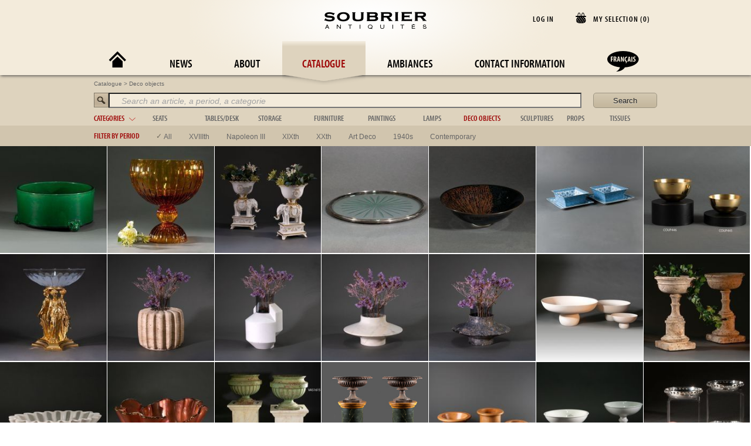

--- FILE ---
content_type: text/html; charset=UTF-8
request_url: https://www.soubrier.com/en/catalogue/products/deco-objects/bowl
body_size: 25276
content:
<!DOCTYPE html>
<!--[if lt IE 7]><html class="no-js lt-ie9 lt-ie8 lt-ie7" lang="en"><![endif]-->
<!--[if IE 7]><html class="no-js lt-ie9 lt-ie8" lang="en"><![endif]-->
<!--[if IE 8]><html class="no-js lt-ie9" lang="en"><![endif]-->
<!--[if gt IE 8]><!--><html class="no-js" lang="en"><!--<![endif]-->
    <head>
        <meta charset="utf-8">
        <meta http-equiv="X-UA-Compatible" content="IE=edge">
        <meta name="author" content="Edouard Soubrier">
        <meta name="msvalidate.01" content="FE72B525253D6988D9F13681816AC9A6">
        <title>Rent deco objects bowl - Soubrier Antiquities and Decoration - Hire deco objects bowl</title>        <meta property="og:title" content="Bowl - Soubrier Antiquities and Decoration" />
<meta property="og:url" content="http://www.soubrier.com/en/catalogue/products/deco-objects/bowl/deco-objects/bowl" />
<meta property="og:type" content="deco objects - bowl" />        <link href="http://www.soubrier.com/en/catalogue/products/deco-objects/bowl/deco-objects/bowl" rel="canonical" />
        <meta name="keywords" lang="fr" content="antiquités, location, meubles, cinéma, théâtre, décors, antiquaire, louer, mobilier, événements, salons, ensembliers, accessoiristes, stylistes, décorateurs">
        <meta name="keywords" lang="en" content="antiques, antique, rental, furniture, decorations, rent, film, cinema, theater, events, trade shows, contractors, props, stylists, decorators">
        <!-- <meta name="viewport" content="width=device-width"> -->
        <meta name="google-site-verification" content="YRImanjZSypdjALuZ_34OZn2FVoJwT5rL7xK1igc-YY">
        <meta name="msvalidate.01" content="2F9B125651CE12C8052B4D6808C51150">

        <link rel="icon" type="image/ico" href="/favicon.ico">
        <link rel="stylesheet" type="text/css" href="/css/main.css?d=0115124952">
        <link rel="stylesheet" type="text/css" href="/css/superslides.css">
        <link rel="stylesheet" type="text/css" href="/css/perfect-scrollbar-0.4.1.min.css">
        <link rel="stylesheet" type="text/css" href="/css/jquery-ui-1.8.4.custom.css">
        <link href="http://www.soubrier.com/en/catalogue/products/deco-objects/bowl/deco-objects/bowl" rel="canonical" />
<link href="/css/html5bp.css?d=0115124952" media="screen" rel="stylesheet" type="text/css" />
<link href="/css/normalize.css?d=0115124952" media="screen" rel="stylesheet" type="text/css" />
<link href="/css/global.css?d=0115124952" media="screen" rel="stylesheet" type="text/css" />
<link href="/css/home.css?d=0115124952" media="screen" rel="stylesheet" type="text/css" />
<link href="/css/articleSize.css" media="screen" rel="stylesheet" type="text/css" />
<link href="/css/global_en.css?d=0115124952" media="screen" rel="stylesheet" type="text/css" />
        
        <script type="text/javascript">
            var app_language = "en";
            var app_actionReferer = "products";
        </script>


                    <script>
                window.dataLayer = window.dataLayer || [];
                var gtinit = {};
                                gtinit["site_language"] = "en";
                dataLayer.push(gtinit);
                function gtag(){dataLayer.push(arguments);}
                gtag('consent', 'default', {
                    'ad_storage': 'granted',
                    'ad_user_data': 'granted',
                    'ad_personalization': 'granted',
                    'analytics_storage': 'granted'
                });
            </script>
            <!-- Google Tag Manager -->
            <script>(function(w,d,s,l,i){w[l]=w[l]||[];w[l].push({'gtm.start':
            new Date().getTime(),event:'gtm.js'});var f=d.getElementsByTagName(s)[0],
            j=d.createElement(s),dl=l!='dataLayer'?'&l='+l:'';j.async=true;j.src=
            'https://www.googletagmanager.com/gtm.js?id='+i+dl;f.parentNode.insertBefore(j,f);
            })(window,document,'script','dataLayer','GTM-TL4Q2DC');</script>
            <!-- End Google Tag Manager -->
                    

    </head>

    <body class="">
        <div id="indicator"></div>
        <div id="modalOverlay"></div>
        <div id="modal"></div>
        <input type="hidden" id="register" value="">
        <input type="hidden" id="rmdp" value="">
        <!--[if lt IE 7]>
            <p class="chromeframe">You are using an <strong>outdated</strong> browser. Please <a href="http://browsehappy.com/">upgrade your browser</a> or <a href="http://www.google.com/chromeframe/?redirect=true">activate Google Chrome Frame</a> to improve your experience.</p>
        <![endif]-->
        <div id="home">
            <div class="content">
            </div>
        </div>
        <header>
                <div id="dynamicBlock">
                    <div class="selectionBox">
                        <div id="title">
                                                    <div class="rectangle">
                                    <span class="basketImg"></span>
                                    <div class="title">MY SELECTION (<span id="selectionsNumber">0</span>)
                                    </div>
                                </div>
                                                        </div>
                    </div>
                                        <div class="connexionButton">
                                                                    LOG IN                                                    </div>
                    <div id="clientData" class="frame">
                        <div class="slidesContainer">
                            <div class="sslide select">
                                    <div onclick="document.location.href = '/en/selection/user-selections'" class="nav"><span class="font-picto">T</span><a class="text" href="/en/selection/user-selections">SAVED SELECTIONS</a></div>
                                <div class="nav infos-compte"><span class="font-picto display-infos">U</span><span class="text">ACCOUNT INFORMATIONS</span></div>
                            </div>
                        </div>
                    </div>

                                        <div id="emptySelection">You have no selection yet</div>
                    <div id="selectionDetails" class="frame">
                        <div class="slidesContainer">
                            <div class="sslide select">
                                <div class="desc"><table></table></div>
                                <div class="nav">
                                    <a class="quotation-request" onclick="manageSelection('quotation'); return false;" title="Request a quote">
                                        <span class="font-picto">Z</span>
                                        <span class="text">REQUEST A QUOTE</span>
                                    </a>
                                </div>
                                <div class="nav">
                                    <a class="" href="/en/catalogue/selection" title="View my selection"><span class="font-picto display-selection">W</span><span class="text">VIEW MY SELECTION</span></a>
                                </div>

                                <div id="selectionDetails-share-link" class="nav">
                                    <span class="font-picto">X</span>
                                    <span class="text" title="Partager ma selection">PARTAGER MA SELECTION</span>
                                </div>
                                <div class="nav">
                                    <a href="/en/selection/print" target="popup-print" onclick="wopen('/en/selection/print', 'popup-print', 687, 480); return false;" title="PRINT MY SELECTION">
                                        <span class="font-picto print-selection">V</span>
                                        <span class="text">PRINT MY SELECTION</span>
                                    </a>
                                </div>
                                <div class="nav">
                                    <a class="save-selection" title="Save my selection"><span class="font-picto">Y</span><span class="text">SAVE MY SELECTION</span>
                                    </a>
                                </div>
                                <div class="nav last">
                                    <a onclick="manageSelection('empty'); return false;" title="Delete my selection">
                                        <span class="font-picto">Q</span>
                                        <span class="text">DELETE MY SELECTION</span>
                                    </a>
                                </div>
                            </div>
                        </div>
                    </div>
                </div>
            <nav>
                <div id=logo><img alt="Soubrier Antiquités et Décoration" src="/images/logob.png" width="176" height="30"></div>
                <menu class="level1">
                    <li class="level1-li index"><a href="/en/" title="Home"><span class='picto'>A</span></a></li>
                    <li class="level1-li news"><a href="/en/news" title="News">News</a></li>
                    <li class="level1-li about"><a href="/en/about" title="About"> About</a></li>
                    <li class="level1-li selected catalogue"><a href="/en/catalogue" title="Catalogue">Catalogue</a></li>
                    <li class="level1-li ambiances"><a href="/en/ambiances" title="Ambiances">Ambiances</a></li>
                    <li class="level1-li contact"><a href="/en/contact" title="Contact Information">Contact Information</a></li>
                    <li class="lang level1-li"><a href="/fr/catalogue/products/deco-objects/bowl">
                            <span class='picto'>E                            </span></a>


                    </li>
                </menu>
            </nav>
        </header>
        <div id="page">
            <div class="page_content">
<style>
    html, body {
        overflow: visible;
        background-color: #fff;
    }
    #footer {
        text-align: center;
    }
</style>
<link rel="stylesheet" href="/css/swipebox.css">
 <div id="catalogue">
	<form id="searchForm" method="POST" enctype="application/x-www-form-urlencoded" action="/en/catalogue/search">
		<div class="cnt_categorie">
			<div id="categorie" class="elem">
				<div class="breadcrum" xmlns:v="http://rdf.data-vocabulary.org/#"><span typeof="v:Breadcrumb"><a href="/en/catalogue" title="Catalogue" rel="v:url" property="v:title">Catalogue</a></span> > <span typeof="v:Breadcrumb"><a href="/en/catalogue/products/deco-objects" title="Deco objects" rel="v:url" property="v:title">Deco objects</a></span></div>				<img alt="Search" src="/images/search.png" width="25" height="25" style="float:left;">
				<input id="search" name="query" type="text" title="Search an article, a period, a categorie" value="Search an article, a period, a categorie"/>
				<input type="submit" value="Search" title="Search"/>
				<div class="rowset">
					<div class="row toogle_cat main"><div class="title" title="Toggle categories">categories<div class="arrow off">&nbsp;</div></div></div>
				    <div class="row" style="margin-right:0px;"><span class="title"><a class=" toogle_cat" href="/en/catalogue/products/seats/" title="seats">seats</a></span><ul class="type"><li><span><a class="" href="/en/catalogue/products/seats/seat" title="Seat">Seat</a></span></li><li><span><a class="" href="/en/catalogue/products/seats/sofa" title="Sofa">Sofa</a></span></li><li><span><a class="" href="/en/catalogue/products/seats/chair" title="Chair">Chair</a></span></li><li><span><a class="" href="/en/catalogue/products/seats/armchair" title="Armchair">Armchair</a></span></li><li><span><a class="" href="/en/catalogue/products/seats/day-bed" title="Day bed">Day bed</a></span></li><li><span><a class="" href="/en/catalogue/products/seats/stool" title="Stool">Stool</a></span></li><li><span><a class="" href="/en/catalogue/products/seats/Living-room-suite" title="Living room suite">Living room suite</a></span></li></ul></div><div class="row" style="margin-right:0px;"><span class="title"><a class=" toogle_cat" href="/en/catalogue/products/tables-desk/" title="tables/desk">tables/desk</a></span><ul class="type"><li><span><a class="" href="/en/catalogue/products/tables-desk/desk" title="Desk">Desk</a></span></li><li><span><a class="" href="/en/catalogue/products/tables-desk/dressing-table" title="Dressing table">Dressing table</a></span></li><li><span><a class="" href="/en/catalogue/products/tables-desk/pedestal-table" title="Pedestal table">Pedestal table</a></span></li><li><span><a class="" href="/en/catalogue/products/tables-desk/writing-desk" title="Writing desk">Writing desk</a></span></li><li><span><a class="" href="/en/catalogue/products/tables-desk/table" title="Table">Table</a></span></li><li><span><a class="" href="/en/catalogue/products/tables-desk/coffee-table" title="Coffee table">Coffee table</a></span></li><li><span><a class="" href="/en/catalogue/products/tables-desk/trolley" title="Trolley">Trolley</a></span></li><li><span><a class="" href="/en/catalogue/products/tables-desk/console-table" title="Console table">Console table</a></span></li><li><span><a class="" href="/en/catalogue/products/tables-desk/bedside-table" title="Bedside table">Bedside table</a></span></li><li><span><a class="" href="/en/catalogue/products/tables-desk/Dining-room-suite" title="Dining room suite">Dining room suite</a></span></li></ul></div><div class="row" style="margin-right:4px;"><span class="title"><a class=" toogle_cat" href="/en/catalogue/products/storage/" title="storage">storage</a></span><ul class="type"><li><span><a class="" href="/en/catalogue/products/storage/wardrobe" title="Wardrobe">Wardrobe</a></span></li><li><span><a class="" href="/en/catalogue/products/storage/bookcase" title="Bookcase">Bookcase</a></span></li><li><span><a class="" href="/en/catalogue/products/storage/buffet" title="Buffet">Buffet</a></span></li><li><span><a class="" href="/en/catalogue/products/storage/chest" title="Chest">Chest</a></span></li><li><span><a class="" href="/en/catalogue/products/storage/chest-of-drawers" title="Chest of drawers">Chest of drawers</a></span></li><li><span><a class="" href="/en/catalogue/products/storage/shelf" title="Shelf">Shelf</a></span></li><li><span><a class="" href="/en/catalogue/products/storage/dresser" title="Dresser">Dresser</a></span></li><li><span><a class="" href="/en/catalogue/products/storage/display-case" title="Display case">Display case</a></span></li><li><span><a class="" href="/en/catalogue/products/storage/wardrobe" title="Wardrobe">Wardrobe</a></span></li></ul></div><div class="row" style="margin-right:5px;"><span class="title"><a class=" toogle_cat" href="/en/catalogue/products/furniture/" title="furniture">furniture</a></span><ul class="type"><li><span><a class="" href="/en/catalogue/products/furniture/panelling" title="Panelling">Panelling</a></span></li><li><span><a class="" href="/en/catalogue/products/furniture/easel" title="Easel">Easel</a></span></li><li><span><a class="" href="/en/catalogue/products/furniture/stepladder" title="Stepladder">Stepladder</a></span></li><li><span><a class="" href="/en/catalogue/products/furniture/music" title="Music">Music</a></span></li><li><span><a class="" href="/en/catalogue/products/furniture/garden-box" title="Garden box">Garden box</a></span></li><li><span><a class="" href="/en/catalogue/products/furniture/bed" title="Bed">Bed</a></span></li><li><span><a class="" href="/en/catalogue/products/furniture/garden-furniture" title="Garden furniture">Garden furniture</a></span></li><li><span><a class="" href="/en/catalogue/products/furniture/mirror-psyche" title="Mirror & psyche">Mirror & psyche</a></span></li><li><span><a class="" href="/en/catalogue/products/furniture/folding-screen" title="Folding screen">Folding screen</a></span></li><li><span><a class="" href="/en/catalogue/products/furniture/stele" title="Stele">Stele</a></span></li><li><span><a class="" href="/en/catalogue/products/furniture/carpet" title="Carpet">Carpet</a></span></li><li><span><a class="" href="/en/catalogue/products/furniture/Bedroom-suite" title="Bedroom suite">Bedroom suite</a></span></li></ul></div><div class="row" style="margin-right:7px;"><span class="title"><a class=" toogle_cat" href="/en/catalogue/products/paintings/" title="paintings">paintings</a></span><ul class="type"><li><span><a class="" href="/en/catalogue/products/paintings/abstract-painting" title="Abstract painting">Abstract painting</a></span></li><li><span><a class="" href="/en/catalogue/products/paintings/still-life" title="Still life">Still life</a></span></li><li><span><a class="" href="/en/catalogue/products/paintings/orientalist" title="Orientalist">Orientalist</a></span></li><li><span><a class="" href="/en/catalogue/products/paintings/landscape" title="Landscape">Landscape</a></span></li><li><span><a class="" href="/en/catalogue/products/paintings/portrait" title="Portrait">Portrait</a></span></li><li><span><a class="" href="/en/catalogue/products/paintings/genre-scene" title="Genre scene">Genre scene</a></span></li><li><span><a class="" href="/en/catalogue/products/paintings/tapestry" title="Tapestry">Tapestry</a></span></li><li><span><a class="" href="/en/catalogue/products/paintings/various" title="Various">Various</a></span></li><li><span><a class="" href="/en/catalogue/products/paintings/animal" title="Animal">Animal</a></span></li></ul></div><div class="row" style="margin-right:5px;"><span class="title"><a class=" toogle_cat" href="/en/catalogue/products/lamps/" title="lamps">lamps</a></span><ul class="type"><li><span><a class="" href="/en/catalogue/products/lamps/wall-lamp" title="Wall lamp">Wall lamp</a></span></li><li><span><a class="" href="/en/catalogue/products/lamps/candlestick" title="Candlestick">Candlestick</a></span></li><li><span><a class="" href="/en/catalogue/products/lamps/candelabra" title="Candelabra">Candelabra</a></span></li><li><span><a class="" href="/en/catalogue/products/lamps/girandole" title="Girandole">Girandole</a></span></li><li><span><a class="" href="/en/catalogue/products/lamps/floor-lamp" title="Floor lamp">Floor lamp</a></span></li><li><span><a class="" href="/en/catalogue/products/lamps/lamp" title="Lamp">Lamp</a></span></li><li><span><a class="" href="/en/catalogue/products/lamps/chandelier" title="Chandelier">Chandelier</a></span></li></ul></div><div class="row" style="margin-right:5px;"><span class="title"><a class="selected toogle_cat" href="/en/catalogue/products/deco-objects/" title="deco objects">deco objects</a></span><ul class="type"><li><span><a class="" href="/en/catalogue/products/deco-objects/flower-pot-holder" title="Flower-pot holder">Flower-pot holder</a></span></li><li><span><a class="" href="/en/catalogue/products/deco-objects/cage" title="Cage">Cage</a></span></li><li><span><a class="" href="/en/catalogue/products/deco-objects/bowl" title="Bowl">Bowl</a></span></li><li><span><a class="" href="/en/catalogue/products/deco-objects/toy" title="Toy">Toy</a></span></li><li><span><a class="" href="/en/catalogue/products/deco-objects/scientific" title="Scientific">Scientific</a></span></li><li><span><a class="" href="/en/catalogue/products/deco-objects/clock" title="Clock">Clock</a></span></li><li><span><a class="" href="/en/catalogue/products/deco-objects/vase" title="Vase">Vase</a></span></li><li><span><a class="" href="/en/catalogue/products/deco-objects/shell" title="Shell">Shell</a></span></li><li><span><a class="" href="/en/catalogue/products/deco-objects/object" title="Object">Object</a></span></li><li><span><a class="" href="/en/catalogue/products/deco-objects/hunting" title="Hunting">Hunting</a></span></li><li><span><a class="" href="/en/catalogue/products/deco-objects/wickerwork" title="Wickerwork">Wickerwork</a></span></li></ul></div><div class="row" style="margin-right:5px;"><span class="title"><a class=" toogle_cat" href="/en/catalogue/products/sculptures/" title="sculptures">sculptures</a></span><ul class="type"><li><span><a class="" href="/en/catalogue/products/sculptures/animal" title="Animal">Animal</a></span></li><li><span><a class="" href="/en/catalogue/products/sculptures/bust" title="Bust">Bust</a></span></li><li><span><a class="" href="/en/catalogue/products/sculptures/figurative" title="Figurative">Figurative</a></span></li><li><span><a class="" href="/en/catalogue/products/sculptures/non-figurative" title="Non figurative">Non figurative</a></span></li><li><span><a class="" href="/en/catalogue/products/sculptures/african-art" title="African art">African art</a></span></li><li><span><a class="" href="/en/catalogue/products/sculptures/bronze-sta." title="Bronze sta.">Bronze sta.</a></span></li></ul></div><div class="row" style="margin-right:-20px;"><span class="title"><a class=" toogle_cat" href="/en/catalogue/products/props/" title="props">props</a></span><ul class="type"><li><span><a class="" href="/en/catalogue/products/props/casket" title="Casket">Casket</a></span></li><li><span><a class="" href="/en/catalogue/products/props/desk-items" title="Desk items">Desk items</a></span></li><li><span><a class="" href="/en/catalogue/products/props/fireplace-ornament" title="Fireplace ornament">Fireplace ornament</a></span></li><li><span><a class="" href="/en/catalogue/products/props/toilet-set" title="Toilet set">Toilet set</a></span></li><li><span><a class="" href="/en/catalogue/products/props/suitcase" title="Suitcase">Suitcase</a></span></li><li><span><a class="" href="/en/catalogue/products/props/table-item" title="Table item">Table item</a></span></li><li><span><a class="" href="/en/catalogue/products/props/photo-frame" title="Photo frame">Photo frame</a></span></li><li><span><a class="" href="/en/catalogue/products/props/silver" title="Silver">Silver</a></span></li><li><span><a class="" href="/en/catalogue/products/props/kitchen" title="Kitchen">Kitchen</a></span></li><li><span><a class="" href="/en/catalogue/products/props/tableware" title="Tableware">Tableware</a></span></li><li><span><a class="" href="/en/catalogue/products/props/glassware" title="Glassware">Glassware</a></span></li></ul></div><div class="row" style="margin-right:0px;"><span class="title"><a class=" toogle_cat" href="/en/catalogue/products/tissues/" title="tissues">tissues</a></span><ul class="type"><li><span><a class="" href="/en/catalogue/products/tissues/blanket" title="Blanket">Blanket</a></span></li><li><span><a class="" href="/en/catalogue/products/tissues/cushion" title="Cushion">Cushion</a></span></li><li><span><a class="" href="/en/catalogue/products/tissues/curtains" title="Curtains">Curtains</a></span></li><li><span><a class="" href="/en/catalogue/products/tissues/bedspread" title="Bedspread">Bedspread</a></span></li><li><span><a class="" href="/en/catalogue/products/tissues/table-cloths" title="Table cloths">Table cloths</a></span></li><li><span><a class="" href="/en/catalogue/products/tissues/bed-linen" title="Bed linen">Bed linen</a></span></li></ul></div>				</div>
			</div>
		</div>
				<div class="cnt_epoque">
			<div class="elem">
				<div class="rowset">
					<div class="row main toogle_epo"><span class="title" title="Filter by period">Filter by period</span></div>
					<div class="row"><span class="epoque"><input id="checkall" checked="checked" type="checkbox" value="all" href="/en/catalogue/products/deco-objects/"><label for="checkall" title="All">All</label></span></div><div class="row"><span class="epoque"><input id="check13" type="checkbox" value="13"><label for="check13" title="XVIIIth">XVIIIth</label></span></div><div class="row"><span class="epoque"><input id="check7" type="checkbox" value="7"><label for="check7" title="napoleon III">napoleon III</label></span></div><div class="row"><span class="epoque"><input id="check14" type="checkbox" value="14"><label for="check14" title="XIXth">XIXth</label></span></div><div class="row"><span class="epoque"><input id="check15" type="checkbox" value="15"><label for="check15" title="XXth">XXth</label></span></div><div class="row"><span class="epoque"><input id="check9" type="checkbox" value="9"><label for="check9" title="art deco">art deco</label></span></div><div class="row"><span class="epoque"><input id="check10" type="checkbox" value="10"><label for="check10" title="1940s">1940s</label></span></div><div class="row"><span class="epoque"><input id="check11" type="checkbox" value="11"><label for="check11" title="contemporary">contemporary</label></span></div>				</div>
			</div>
		</div>		
		        	</form>
</div>
<div id="grid-container" class="catalogue" >
	<div class="content">
		<div id="overlay">&nbsp;</div>
			
							<div id="product_cnt" style=""><div class="product"  >
					<div class="pict_cnt">
						<div class="slidesContainer">
						<div id="trigger" class="hidden"></div>
														    <div id="slideImgInner"></div>
														<!-- <div class="medium_loader"></div> -->
														    <div class="medium_loader"></div>
														<div class="shadow"></div>
						</div>
					</div>
					<div class="desc_cnt">
						<div class="close">
											    <a onclick="javascript: hideProductCnt(); return false;" title="Close the window"><img alt="Close the window" src="/images/closecross.png"></a>
								
						</div>
						<div class="nav"><div class="bt_cnt"></div></div>
						<div class="desc">
							<div  class="slidesContainer">
								<div class="slide"  epoque="" style="float: left; width: 300px;"><div class="wrapper"><div class="cnt"><div class="resume"><div><H2><span ></span></H2></div><span ></span></div><div class="params"><table><tr class="odd"><td class="title">period :</td><td></td></tr><tr class="even"><td class="title">reference :</td><td class="ref"></td></tr><tr class="odd"><td class="title">total number of items :</td><td></td></tr><tr class="even"><td class="title">part of a set :</td><td>no</td></tr></table></div><div class="select"><div class="links" style="display:inline;"><a class="linkSelect on"  style="display:inline-block;"  href="" onclick="manageSelection('add', ''); return false;" title="Add to my selection"><div class="linkAdd">&nbsp;</div>Add to my selection</a><a class="linkSelect off"  style="display:none;"  href="" onclick="manageSelection('delete', ''); return false;" title="Remove from my selection" ><div class="linkAdd">&nbsp;</div>Remove from my selection</a></div></div></div></div></div>							</div>
						</div>
					</div>
				</div></div>		

		            <div id="products_cnt"><div id="thumb0" class="thumb" epoque="10"  token="e95c6c9e50d5f8c3" ><div class="overlay"><div class="top"><span class="selection"><a style="display:inline-block;" class="linkSelectCOUP465 on" href="" onclick="manageSelection('add', 'COUP465'); return false;" title="Add to my selection"><img alt="Add to my selection" src="/images/addb.png" />Add to my selection</a><a style="display:none;" class="linkSelectCOUP465 off" href="" onclick="manageSelection('delete', 'COUP465'); return false;"><img src="/images/remb.png" title="Remove from my selection" />Remove from my selection</a></span></div><div class="bottom"><span class="title">Petite coupe en céramique verte</span><span class="epoque">Period 1940s</span><span class="plusinfo">
                            <a class="control" id="0"
                             href="/en/catalogue/product/coup465-petite-coupe-en-ceramique-verte.html" onclick="showProductCnt(this.id, 'e95c6c9e50d5f8c3', this);return false;" title="Find out more">Find out more</a></span></div></div>
                            
                            <img id="0" class="lazy control" data-original="/photos/articles/thumb/bf395172-edcf-46cb-8a64-a04553a0e63b-1763731916406.jpeg" src="/photos/articles/thumb/bf395172-edcf-46cb-8a64-a04553a0e63b-1763731916406.jpeg" href="/en/catalogue/product/coup465-petite-coupe-en-ceramique-verte.html" onclick="showProductCnt(this.id, 'e95c6c9e50d5f8c3');" /><div class="thumb_loader"></div></div><div id="thumb1" class="thumb" epoque="11"  token="28d2b600ea44d660" ><div class="overlay"><div class="top"><span class="selection"><a style="display:inline-block;" class="linkSelectCOUP464 on" href="" onclick="manageSelection('add', 'COUP464'); return false;" title="Add to my selection"><img alt="Add to my selection" src="/images/addb.png" />Add to my selection</a><a style="display:none;" class="linkSelectCOUP464 off" href="" onclick="manageSelection('delete', 'COUP464'); return false;"><img src="/images/remb.png" title="Remove from my selection" />Remove from my selection</a></span></div><div class="bottom"><span class="title">Grande coupe verre ambre</span><span class="epoque">Period Contemporary</span><span class="plusinfo">
                            <a class="control" id="1"
                             href="/en/catalogue/product/coup464-grande-coupe-verre-ambre.html" onclick="showProductCnt(this.id, '28d2b600ea44d660', this);return false;" title="Find out more">Find out more</a></span></div></div>
                            
                            <img id="1" class="lazy control" data-original="/photos/articles/thumb/cd446a91-7323-4307-9c43-05589a64880f-1762955677202.jpeg" src="/photos/articles/thumb/cd446a91-7323-4307-9c43-05589a64880f-1762955677202.jpeg" href="/en/catalogue/product/coup464-grande-coupe-verre-ambre.html" onclick="showProductCnt(this.id, '28d2b600ea44d660');" /><div class="thumb_loader"></div></div><div id="thumb2" class="thumb" epoque="7"  token="24bacdcfabef7c21" ><div class="overlay"><div class="top"><span class="selection"><a style="display:inline-block;" class="linkSelectCOUP463 on" href="" onclick="manageSelection('add', 'COUP463'); return false;" title="Add to my selection"><img alt="Add to my selection" src="/images/addb.png" />Add to my selection</a><a style="display:none;" class="linkSelectCOUP463 off" href="" onclick="manageSelection('delete', 'COUP463'); return false;"><img src="/images/remb.png" title="Remove from my selection" />Remove from my selection</a></span></div><div class="bottom"><span class="title">2 coupes sur un éléphant</span><span class="epoque">Period Napoleon III</span><span class="plusinfo">
                            <a class="control" id="2"
                             href="/en/catalogue/product/coup463-2-coupes-sur-un-elephant.html" onclick="showProductCnt(this.id, '24bacdcfabef7c21', this);return false;" title="Find out more">Find out more</a></span></div></div>
                            
                            <img id="2" class="lazy control" data-original="/photos/articles/thumb/dc69de39-0199-4a23-9e6a-4f3c8580daf3-1760712877086.jpeg" src="/photos/articles/thumb/dc69de39-0199-4a23-9e6a-4f3c8580daf3-1760712877086.jpeg" href="/en/catalogue/product/coup463-2-coupes-sur-un-elephant.html" onclick="showProductCnt(this.id, '24bacdcfabef7c21');" /><div class="thumb_loader"></div></div><div id="thumb3" class="thumb" epoque="15"  token="ccd6ab627cc62bb3" ><div class="overlay"><div class="top"><span class="selection"><a style="display:inline-block;" class="linkSelectcoup392 on" href="" onclick="manageSelection('add', 'coup392'); return false;" title="Add to my selection"><img alt="Add to my selection" src="/images/addb.png" />Add to my selection</a><a style="display:none;" class="linkSelectcoup392 off" href="" onclick="manageSelection('delete', 'coup392'); return false;"><img src="/images/remb.png" title="Remove from my selection" />Remove from my selection</a></span></div><div class="bottom"><span class="title">Petite coupe verre</span><span class="epoque">Period XXth</span><span class="plusinfo">
                            <a class="control" id="3"
                             href="/en/catalogue/product/coup392-petite-coupe-verre.html" onclick="showProductCnt(this.id, 'ccd6ab627cc62bb3', this);return false;" title="Find out more">Find out more</a></span></div></div>
                            
                            <img id="3" class="lazy control" data-original="/photos/articles/thumb/c28d7acd-f59f-43a1-a09f-b64362466890-1759390053002.jpeg" src="/photos/articles/thumb/c28d7acd-f59f-43a1-a09f-b64362466890-1759390053002.jpeg" href="/en/catalogue/product/coup392-petite-coupe-verre.html" onclick="showProductCnt(this.id, 'ccd6ab627cc62bb3');" /><div class="thumb_loader"></div></div><div id="thumb4" class="thumb" epoque="15"  token="5eaf5431b2a43d5f" ><div class="overlay"><div class="top"><span class="selection"><a style="display:inline-block;" class="linkSelectcoup171 on" href="" onclick="manageSelection('add', 'coup171'); return false;" title="Add to my selection"><img alt="Add to my selection" src="/images/addb.png" />Add to my selection</a><a style="display:none;" class="linkSelectcoup171 off" href="" onclick="manageSelection('delete', 'coup171'); return false;"><img src="/images/remb.png" title="Remove from my selection" />Remove from my selection</a></span></div><div class="bottom"><span class="title">Coupe en porcelaine </span><span class="epoque">Period XXth</span><span class="plusinfo">
                            <a class="control" id="4"
                             href="/en/catalogue/product/coup171-coupe-en-porcelaine-.html" onclick="showProductCnt(this.id, '5eaf5431b2a43d5f', this);return false;" title="Find out more">Find out more</a></span></div></div>
                            
                            <img id="4" class="lazy control" data-original="/photos/articles/thumb/36184383-7fe6-497b-8b20-affe1c0173c6-1757598204704.jpeg" src="/photos/articles/thumb/36184383-7fe6-497b-8b20-affe1c0173c6-1757598204704.jpeg" href="/en/catalogue/product/coup171-coupe-en-porcelaine-.html" onclick="showProductCnt(this.id, '5eaf5431b2a43d5f');" /><div class="thumb_loader"></div></div><div id="thumb5" class="thumb" epoque="15"  token="59bc9e63ca453ae6" ><div class="overlay"><div class="top"><span class="selection"><a style="display:inline-block;" class="linkSelectcoup346 on" href="" onclick="manageSelection('add', 'coup346'); return false;" title="Add to my selection"><img alt="Add to my selection" src="/images/addb.png" />Add to my selection</a><a style="display:none;" class="linkSelectcoup346 off" href="" onclick="manageSelection('delete', 'coup346'); return false;"><img src="/images/remb.png" title="Remove from my selection" />Remove from my selection</a></span></div><div class="bottom"><span class="title">Two porcelain dishes</span><span class="epoque">Period XXth</span><span class="plusinfo">
                            <a class="control" id="5"
                             href="/en/catalogue/product/coup346-two-porcelain-dishes.html" onclick="showProductCnt(this.id, '59bc9e63ca453ae6', this);return false;" title="Find out more">Find out more</a></span></div></div>
                            
                            <img id="5" class="lazy control" data-original="/photos/articles/thumb/33e3f8d1278168567a99f311fddc6c2c.jpg" src="/photos/articles/thumb/33e3f8d1278168567a99f311fddc6c2c.jpg" href="/en/catalogue/product/coup346-two-porcelain-dishes.html" onclick="showProductCnt(this.id, '59bc9e63ca453ae6');" /><div class="thumb_loader"></div></div><div id="thumb6" class="thumb" epoque="11"  token="f0e2d4499fdc1cfc" ><div class="overlay"><div class="top"><span class="selection"><a style="display:inline-block;" class="linkSelectCOUP446 on" href="" onclick="manageSelection('add', 'COUP446'); return false;" title="Add to my selection"><img alt="Add to my selection" src="/images/addb.png" />Add to my selection</a><a style="display:none;" class="linkSelectCOUP446 off" href="" onclick="manageSelection('delete', 'COUP446'); return false;"><img src="/images/remb.png" title="Remove from my selection" />Remove from my selection</a></span></div><div class="bottom"><span class="title">Coupe laiton socle cuir</span><span class="epoque">Period Contemporary</span><span class="plusinfo">
                            <a class="control" id="6"
                             href="/en/catalogue/product/coup446-coupe-laiton-socle-cuir.html" onclick="showProductCnt(this.id, 'f0e2d4499fdc1cfc', this);return false;" title="Find out more">Find out more</a></span></div></div>
                            
                            <img id="6" class="lazy control" data-original="/photos/articles/thumb/4c9c27cf-2517-4afe-b1e8-6bb8f5d63ff0-1709828461715.jpeg" src="/photos/articles/thumb/4c9c27cf-2517-4afe-b1e8-6bb8f5d63ff0-1709828461715.jpeg" href="/en/catalogue/product/coup446-coupe-laiton-socle-cuir.html" onclick="showProductCnt(this.id, 'f0e2d4499fdc1cfc');" /><div class="thumb_loader"></div></div><div id="thumb7" class="thumb" epoque="14"  token="f5aeb8bbdc8d1c9b" ><div class="overlay"><div class="top"><span class="selection"><a style="display:inline-block;" class="linkSelectCOUP462 on" href="" onclick="manageSelection('add', 'COUP462'); return false;" title="Add to my selection"><img alt="Add to my selection" src="/images/addb.png" />Add to my selection</a><a style="display:none;" class="linkSelectCOUP462 off" href="" onclick="manageSelection('delete', 'COUP462'); return false;"><img src="/images/remb.png" title="Remove from my selection" />Remove from my selection</a></span></div><div class="bottom"><span class="title">Coupe trois cariatides dorée</span><span class="epoque">Period XIXth</span><span class="plusinfo">
                            <a class="control" id="7"
                             href="/en/catalogue/product/coup462-coupe-trois-cariatides-doree.html" onclick="showProductCnt(this.id, 'f5aeb8bbdc8d1c9b', this);return false;" title="Find out more">Find out more</a></span></div></div>
                            
                            <img id="7" class="lazy control" data-original="/photos/articles/thumb/a58ee7c9-43c5-4e8f-814c-f5aa0940c5b5-1744100483623.jpeg" src="/photos/articles/thumb/a58ee7c9-43c5-4e8f-814c-f5aa0940c5b5-1744100483623.jpeg" href="/en/catalogue/product/coup462-coupe-trois-cariatides-doree.html" onclick="showProductCnt(this.id, 'f5aeb8bbdc8d1c9b');" /><div class="thumb_loader"></div></div><div id="thumb8" class="thumb" epoque="11"  token="8a8502c3b9acbcc3" ><div class="overlay"><div class="top"><span class="selection"><a style="display:inline-block;" class="linkSelectCOUP461 on" href="" onclick="manageSelection('add', 'COUP461'); return false;" title="Add to my selection"><img alt="Add to my selection" src="/images/addb.png" />Add to my selection</a><a style="display:none;" class="linkSelectCOUP461 off" href="" onclick="manageSelection('delete', 'COUP461'); return false;"><img src="/images/remb.png" title="Remove from my selection" />Remove from my selection</a></span></div><div class="bottom"><span class="title">Vase sculpture en marbre</span><span class="epoque">Period Contemporary</span><span class="plusinfo">
                            <a class="control" id="8"
                             href="/en/catalogue/product/coup461-vase-sculpture-en-marbre.html" onclick="showProductCnt(this.id, '8a8502c3b9acbcc3', this);return false;" title="Find out more">Find out more</a></span></div></div>
                            
                            <img id="8" class="lazy control" data-original="/photos/articles/thumb/b7f14a29-3b91-477b-a59b-3276a8691f3b-1741101874116.jpeg" src="/photos/articles/thumb/b7f14a29-3b91-477b-a59b-3276a8691f3b-1741101874116.jpeg" href="/en/catalogue/product/coup461-vase-sculpture-en-marbre.html" onclick="showProductCnt(this.id, '8a8502c3b9acbcc3');" /><div class="thumb_loader"></div></div><div id="thumb9" class="thumb" epoque="11"  token="0bb2d4d24b435bee" ><div class="overlay"><div class="top"><span class="selection"><a style="display:inline-block;" class="linkSelectCOUP460 on" href="" onclick="manageSelection('add', 'COUP460'); return false;" title="Add to my selection"><img alt="Add to my selection" src="/images/addb.png" />Add to my selection</a><a style="display:none;" class="linkSelectCOUP460 off" href="" onclick="manageSelection('delete', 'COUP460'); return false;"><img src="/images/remb.png" title="Remove from my selection" />Remove from my selection</a></span></div><div class="bottom"><span class="title">Vase en travertin à côtes</span><span class="epoque">Period Contemporary</span><span class="plusinfo">
                            <a class="control" id="9"
                             href="/en/catalogue/product/coup460-vase-en-travertin-a-cotes.html" onclick="showProductCnt(this.id, '0bb2d4d24b435bee', this);return false;" title="Find out more">Find out more</a></span></div></div>
                            
                            <img id="9" class="lazy control" data-original="/photos/articles/thumb/e2423d63-d39e-4e5e-bbcf-676efbde8bac-1741101850471.jpeg" src="/photos/articles/thumb/e2423d63-d39e-4e5e-bbcf-676efbde8bac-1741101850471.jpeg" href="/en/catalogue/product/coup460-vase-en-travertin-a-cotes.html" onclick="showProductCnt(this.id, '0bb2d4d24b435bee');" /><div class="thumb_loader"></div></div><div id="thumb10" class="thumb" epoque="11"  token="f7b78bd95ad5d640" ><div class="overlay"><div class="top"><span class="selection"><a style="display:inline-block;" class="linkSelectCOUP459 on" href="" onclick="manageSelection('add', 'COUP459'); return false;" title="Add to my selection"><img alt="Add to my selection" src="/images/addb.png" />Add to my selection</a><a style="display:none;" class="linkSelectCOUP459 off" href="" onclick="manageSelection('delete', 'COUP459'); return false;"><img src="/images/remb.png" title="Remove from my selection" />Remove from my selection</a></span></div><div class="bottom"><span class="title">Coupe vase diabolo en marbre</span><span class="epoque">Period Contemporary</span><span class="plusinfo">
                            <a class="control" id="10"
                             href="/en/catalogue/product/coup459-coupe-vase-diabolo-en-marbre.html" onclick="showProductCnt(this.id, 'f7b78bd95ad5d640', this);return false;" title="Find out more">Find out more</a></span></div></div>
                            
                            <img id="10" class="lazy control" data-original="/photos/articles/thumb/644a2234-2ca3-49bd-b6e9-db5d7125378c-1741101835319.jpeg" src="/photos/articles/thumb/644a2234-2ca3-49bd-b6e9-db5d7125378c-1741101835319.jpeg" href="/en/catalogue/product/coup459-coupe-vase-diabolo-en-marbre.html" onclick="showProductCnt(this.id, 'f7b78bd95ad5d640');" /><div class="thumb_loader"></div></div><div id="thumb11" class="thumb" epoque="11"  token="de6a9470bb3ee20b" ><div class="overlay"><div class="top"><span class="selection"><a style="display:inline-block;" class="linkSelectCOUP443 on" href="" onclick="manageSelection('add', 'COUP443'); return false;" title="Add to my selection"><img alt="Add to my selection" src="/images/addb.png" />Add to my selection</a><a style="display:none;" class="linkSelectCOUP443 off" href="" onclick="manageSelection('delete', 'COUP443'); return false;"><img src="/images/remb.png" title="Remove from my selection" />Remove from my selection</a></span></div><div class="bottom"><span class="title">Coupe en marbre</span><span class="epoque">Period Contemporary</span><span class="plusinfo">
                            <a class="control" id="11"
                             href="/en/catalogue/product/coup443-coupe-en-marbre.html" onclick="showProductCnt(this.id, 'de6a9470bb3ee20b', this);return false;" title="Find out more">Find out more</a></span></div></div>
                            
                            <img id="11" class="lazy control" data-original="/photos/articles/thumb/5e5c8e2b-6091-4d07-a0e2-4f74b66c25c4-1741101799053.jpeg" src="/photos/articles/thumb/5e5c8e2b-6091-4d07-a0e2-4f74b66c25c4-1741101799053.jpeg" href="/en/catalogue/product/coup443-coupe-en-marbre.html" onclick="showProductCnt(this.id, 'de6a9470bb3ee20b');" /><div class="thumb_loader"></div></div><div id="thumb12" class="thumb" epoque="11"  token="f667c65eaf8c8cc5" ><div class="overlay"><div class="top"><span class="selection"><a style="display:inline-block;" class="linkSelectCOUP455 on" href="" onclick="manageSelection('add', 'COUP455'); return false;" title="Add to my selection"><img alt="Add to my selection" src="/images/addb.png" />Add to my selection</a><a style="display:none;" class="linkSelectCOUP455 off" href="" onclick="manageSelection('delete', 'COUP455'); return false;"><img src="/images/remb.png" title="Remove from my selection" />Remove from my selection</a></span></div><div class="bottom"><span class="title">3 coupes biscuit blanc</span><span class="epoque">Period Contemporary</span><span class="plusinfo">
                            <a class="control" id="12"
                             href="/en/catalogue/product/coup455-3-coupes-biscuit-blanc.html" onclick="showProductCnt(this.id, 'f667c65eaf8c8cc5', this);return false;" title="Find out more">Find out more</a></span></div></div>
                            
                            <img id="12" class="lazy control" data-original="/photos/articles/thumb/4d2f89d6-1b16-4381-bd53-a0e8d7dd7565-1739198451653.jpeg" src="/photos/articles/thumb/4d2f89d6-1b16-4381-bd53-a0e8d7dd7565-1739198451653.jpeg" href="/en/catalogue/product/coup455-3-coupes-biscuit-blanc.html" onclick="showProductCnt(this.id, 'f667c65eaf8c8cc5');" /><div class="thumb_loader"></div></div><div id="thumb13" class="thumb" epoque="14"  token="00ea1cc80f0e9fc7" ><div class="overlay"><div class="top"><span class="selection"><a style="display:inline-block;" class="linkSelectCOUP458 on" href="" onclick="manageSelection('add', 'COUP458'); return false;" title="Add to my selection"><img alt="Add to my selection" src="/images/addb.png" />Add to my selection</a><a style="display:none;" class="linkSelectCOUP458 off" href="" onclick="manageSelection('delete', 'COUP458'); return false;"><img src="/images/remb.png" title="Remove from my selection" />Remove from my selection</a></span></div><div class="bottom"><span class="title">Deux coupes sur pied en pierre</span><span class="epoque">Period XIXth</span><span class="plusinfo">
                            <a class="control" id="13"
                             href="/en/catalogue/product/coup458-deux-coupes-sur-pied-en-pierre.html" onclick="showProductCnt(this.id, '00ea1cc80f0e9fc7', this);return false;" title="Find out more">Find out more</a></span></div></div>
                            
                            <img id="13" class="lazy control" data-original="/photos/articles/thumb/bd9be8ac-afde-4d3f-a209-2d8398efd7c7-1739198474819.jpeg" src="/photos/articles/thumb/bd9be8ac-afde-4d3f-a209-2d8398efd7c7-1739198474819.jpeg" href="/en/catalogue/product/coup458-deux-coupes-sur-pied-en-pierre.html" onclick="showProductCnt(this.id, '00ea1cc80f0e9fc7');" /><div class="thumb_loader"></div></div><div id="thumb14" class="thumb" epoque="11"  token="3e1133533b73d744" ><div class="overlay"><div class="top"><span class="selection"><a style="display:inline-block;" class="linkSelectCOUP451 on" href="" onclick="manageSelection('add', 'COUP451'); return false;" title="Add to my selection"><img alt="Add to my selection" src="/images/addb.png" />Add to my selection</a><a style="display:none;" class="linkSelectCOUP451 off" href="" onclick="manageSelection('delete', 'COUP451'); return false;"><img src="/images/remb.png" title="Remove from my selection" />Remove from my selection</a></span></div><div class="bottom"><span class="title">Coupe en pierre fraise</span><span class="epoque">Period Contemporary</span><span class="plusinfo">
                            <a class="control" id="14"
                             href="/en/catalogue/product/coup451-coupe-en-pierre-fraise.html" onclick="showProductCnt(this.id, '3e1133533b73d744', this);return false;" title="Find out more">Find out more</a></span></div></div>
                            
                            <img id="14" class="lazy control" data-original="/photos/articles/thumb/5af6aaba-65d1-43c2-9357-8d93d6c02bf3-1709560586903.jpeg" src="/photos/articles/thumb/5af6aaba-65d1-43c2-9357-8d93d6c02bf3-1709560586903.jpeg" href="/en/catalogue/product/coup451-coupe-en-pierre-fraise.html" onclick="showProductCnt(this.id, '3e1133533b73d744');" /><div class="thumb_loader"></div></div><div id="thumb15" class="thumb" epoque="11"  token="909409c5f278608a" ><div class="overlay"><div class="top"><span class="selection"><a style="display:inline-block;" class="linkSelectCOUP452 on" href="" onclick="manageSelection('add', 'COUP452'); return false;" title="Add to my selection"><img alt="Add to my selection" src="/images/addb.png" />Add to my selection</a><a style="display:none;" class="linkSelectCOUP452 off" href="" onclick="manageSelection('delete', 'COUP452'); return false;"><img src="/images/remb.png" title="Remove from my selection" />Remove from my selection</a></span></div><div class="bottom"><span class="title">Grande coupe en verre irisé</span><span class="epoque">Period Contemporary</span><span class="plusinfo">
                            <a class="control" id="15"
                             href="/en/catalogue/product/coup452-grande-coupe-en-verre-irise.html" onclick="showProductCnt(this.id, '909409c5f278608a', this);return false;" title="Find out more">Find out more</a></span></div></div>
                            
                            <img id="15" class="lazy control" data-original="/photos/articles/thumb/bc6da243-6a6b-4201-a179-3d4d29fb10fe-1709909543818.jpeg" src="/photos/articles/thumb/bc6da243-6a6b-4201-a179-3d4d29fb10fe-1709909543818.jpeg" href="/en/catalogue/product/coup452-grande-coupe-en-verre-irise.html" onclick="showProductCnt(this.id, '909409c5f278608a');" /><div class="thumb_loader"></div></div><div id="thumb16" class="thumb" epoque="14"  token="86d7723d592016a4" ><div class="overlay"><div class="top"><span class="selection"><a style="display:inline-block;" class="linkSelectVAS1615 on" href="" onclick="manageSelection('add', 'VAS1615'); return false;" title="Add to my selection"><img alt="Add to my selection" src="/images/addb.png" />Add to my selection</a><a style="display:none;" class="linkSelectVAS1615 off" href="" onclick="manageSelection('delete', 'VAS1615'); return false;"><img src="/images/remb.png" title="Remove from my selection" />Remove from my selection</a></span></div><div class="bottom"><span class="title">DeuxVasque en fonte patine verte</span><span class="epoque">Period XIXth</span><span class="plusinfo">
                            <a class="control" id="16"
                             href="/en/catalogue/product/vas1615-deuxvasque-en-fonte-patine-verte.html" onclick="showProductCnt(this.id, '86d7723d592016a4', this);return false;" title="Find out more">Find out more</a></span></div></div>
                            
                            <img id="16" class="lazy control" data-original="/photos/articles/thumb/381a0c34-144b-463e-85d7-3b0a05c92bd0-1711094875729.jpeg" src="/photos/articles/thumb/381a0c34-144b-463e-85d7-3b0a05c92bd0-1711094875729.jpeg" href="/en/catalogue/product/vas1615-deuxvasque-en-fonte-patine-verte.html" onclick="showProductCnt(this.id, '86d7723d592016a4');" /><div class="thumb_loader"></div></div><div id="thumb17" class="thumb" epoque="14"  token="d547d476d78bf784" ><div class="overlay"><div class="top"><span class="selection"><a style="display:inline-block;" class="linkSelectvas1414 on" href="" onclick="manageSelection('add', 'vas1414'); return false;" title="Add to my selection"><img alt="Add to my selection" src="/images/addb.png" />Add to my selection</a><a style="display:none;" class="linkSelectvas1414 off" href="" onclick="manageSelection('delete', 'vas1414'); return false;"><img src="/images/remb.png" title="Remove from my selection" />Remove from my selection</a></span></div><div class="bottom"><span class="title">Pair of bowls nineteenth</span><span class="epoque">Period XIXth</span><span class="plusinfo">
                            <a class="control" id="17"
                             href="/en/catalogue/product/vas1414-pair-of-bowls-nineteenth.html" onclick="showProductCnt(this.id, 'd547d476d78bf784', this);return false;" title="Find out more">Find out more</a></span></div></div>
                            
                            <img id="17" class="lazy control" data-original="/photos/articles/thumb/vas1414.jpg" src="/photos/articles/thumb/vas1414.jpg" href="/en/catalogue/product/vas1414-pair-of-bowls-nineteenth.html" onclick="showProductCnt(this.id, 'd547d476d78bf784');" /><div class="thumb_loader"></div></div><div id="thumb18" class="thumb" epoque="15"  token="06dde9aac391e59f" ><div class="overlay"><div class="top"><span class="selection"><a style="display:inline-block;" class="linkSelectvas914 on" href="" onclick="manageSelection('add', 'vas914'); return false;" title="Add to my selection"><img alt="Add to my selection" src="/images/addb.png" />Add to my selection</a><a style="display:none;" class="linkSelectvas914 off" href="" onclick="manageSelection('delete', 'vas914'); return false;"><img src="/images/remb.png" title="Remove from my selection" />Remove from my selection</a></span></div><div class="bottom"><span class="title">Cut alder</span><span class="epoque">Period XXth</span><span class="plusinfo">
                            <a class="control" id="18"
                             href="/en/catalogue/product/vas914-cut-alder.html" onclick="showProductCnt(this.id, '06dde9aac391e59f', this);return false;" title="Find out more">Find out more</a></span></div></div>
                            
                            <img id="18" class="lazy control" data-original="/photos/articles/thumb/542aed2de86aff851d31a38a42b3aad4.jpg" src="/photos/articles/thumb/542aed2de86aff851d31a38a42b3aad4.jpg" href="/en/catalogue/product/vas914-cut-alder.html" onclick="showProductCnt(this.id, '06dde9aac391e59f');" /><div class="thumb_loader"></div></div><div id="thumb19" class="thumb" epoque="15"  token="e09e143633bdd955" ><div class="overlay"><div class="top"><span class="selection"><a style="display:inline-block;" class="linkSelectcoup173 on" href="" onclick="manageSelection('add', 'coup173'); return false;" title="Add to my selection"><img alt="Add to my selection" src="/images/addb.png" />Add to my selection</a><a style="display:none;" class="linkSelectcoup173 off" href="" onclick="manageSelection('delete', 'coup173'); return false;"><img src="/images/remb.png" title="Remove from my selection" />Remove from my selection</a></span></div><div class="bottom"><span class="title">2 Coupes faîence bla</span><span class="epoque">Period XXth</span><span class="plusinfo">
                            <a class="control" id="19"
                             href="/en/catalogue/product/coup173-2-coupes-faience-bla.html" onclick="showProductCnt(this.id, 'e09e143633bdd955', this);return false;" title="Find out more">Find out more</a></span></div></div>
                            
                            <img id="19" class="lazy control" data-original="/photos/articles/thumb/84dc2491-28a3-4bae-ae80-2ddfbc815ccb-1704706732223.jpeg" src="/photos/articles/thumb/84dc2491-28a3-4bae-ae80-2ddfbc815ccb-1704706732223.jpeg" href="/en/catalogue/product/coup173-2-coupes-faience-bla.html" onclick="showProductCnt(this.id, 'e09e143633bdd955');" /><div class="thumb_loader"></div></div><div id="thumb20" class="thumb" epoque="9"  token="73410e13a60a374e" ><div class="overlay"><div class="top"><span class="selection"><a style="display:inline-block;" class="linkSelectCOUP454 on" href="" onclick="manageSelection('add', 'COUP454'); return false;" title="Add to my selection"><img alt="Add to my selection" src="/images/addb.png" />Add to my selection</a><a style="display:none;" class="linkSelectCOUP454 off" href="" onclick="manageSelection('delete', 'COUP454'); return false;"><img src="/images/remb.png" title="Remove from my selection" />Remove from my selection</a></span></div><div class="bottom"><span class="title">4 coupelles métal argenté</span><span class="epoque">Period Art deco</span><span class="plusinfo">
                            <a class="control" id="20"
                             href="/en/catalogue/product/coup454-4-coupelles-metal-argente.html" onclick="showProductCnt(this.id, '73410e13a60a374e', this);return false;" title="Find out more">Find out more</a></span></div></div>
                            
                            <img id="20" class="lazy control" data-original="/photos/articles/thumb/12e75f1c-4d28-4cda-91c3-c3e4640f2a9f-1713426461055.jpeg" src="/photos/articles/thumb/12e75f1c-4d28-4cda-91c3-c3e4640f2a9f-1713426461055.jpeg" href="/en/catalogue/product/coup454-4-coupelles-metal-argente.html" onclick="showProductCnt(this.id, '73410e13a60a374e');" /><div class="thumb_loader"></div></div><div id="thumb21" class="thumb" epoque="9"  token="b79af36d4e6324a2" ><div class="overlay"><div class="top"><span class="selection"><a style="display:inline-block;" class="linkSelectCOUP453 on" href="" onclick="manageSelection('add', 'COUP453'); return false;" title="Add to my selection"><img alt="Add to my selection" src="/images/addb.png" />Add to my selection</a><a style="display:none;" class="linkSelectCOUP453 off" href="" onclick="manageSelection('delete', 'COUP453'); return false;"><img src="/images/remb.png" title="Remove from my selection" />Remove from my selection</a></span></div><div class="bottom"><span class="title">4 Coupe marbre pied métal argenté</span><span class="epoque">Period Art deco</span><span class="plusinfo">
                            <a class="control" id="21"
                             href="/en/catalogue/product/coup453-4-coupe-marbre-pied-metal-argente.html" onclick="showProductCnt(this.id, 'b79af36d4e6324a2', this);return false;" title="Find out more">Find out more</a></span></div></div>
                            
                            <img id="21" class="lazy control" data-original="/photos/articles/thumb/64385d81-d003-4225-a2b3-c3e0221f274b-1713426437307.jpeg" src="/photos/articles/thumb/64385d81-d003-4225-a2b3-c3e0221f274b-1713426437307.jpeg" href="/en/catalogue/product/coup453-4-coupe-marbre-pied-metal-argente.html" onclick="showProductCnt(this.id, 'b79af36d4e6324a2');" /><div class="thumb_loader"></div></div><div id="thumb22" class="thumb" epoque="14"  token="8ece702e753410f0" ><div class="overlay"><div class="top"><span class="selection"><a style="display:inline-block;" class="linkSelectVAS1582 on" href="" onclick="manageSelection('add', 'VAS1582'); return false;" title="Add to my selection"><img alt="Add to my selection" src="/images/addb.png" />Add to my selection</a><a style="display:none;" class="linkSelectVAS1582 off" href="" onclick="manageSelection('delete', 'VAS1582'); return false;"><img src="/images/remb.png" title="Remove from my selection" />Remove from my selection</a></span></div><div class="bottom"><span class="title">Quatre jardinières en fonte de fer</span><span class="epoque">Period XIXth</span><span class="plusinfo">
                            <a class="control" id="22"
                             href="/en/catalogue/product/vas1582-quatre-jardinieres-en-fonte-de-fer.html" onclick="showProductCnt(this.id, '8ece702e753410f0', this);return false;" title="Find out more">Find out more</a></span></div></div>
                            
                            <img id="22" class="lazy control" data-original="/photos/articles/thumb/ab3b037c-c345-4d96-b0d7-79cf911df4e1-1653921691290.jpeg" src="/photos/articles/thumb/ab3b037c-c345-4d96-b0d7-79cf911df4e1-1653921691290.jpeg" href="/en/catalogue/product/vas1582-quatre-jardinieres-en-fonte-de-fer.html" onclick="showProductCnt(this.id, '8ece702e753410f0');" /><div class="thumb_loader"></div></div><div id="thumb23" class="thumb" epoque="14"  token="4bc2e2944d13cbaa" ><div class="overlay"><div class="top"><span class="selection"><a style="display:inline-block;" class="linkSelectvas1457 on" href="" onclick="manageSelection('add', 'vas1457'); return false;" title="Add to my selection"><img alt="Add to my selection" src="/images/addb.png" />Add to my selection</a><a style="display:none;" class="linkSelectvas1457 off" href="" onclick="manageSelection('delete', 'vas1457'); return false;"><img src="/images/remb.png" title="Remove from my selection" />Remove from my selection</a></span></div><div class="bottom"><span class="title">Pair of bowls nineteenth</span><span class="epoque">Period XIXth</span><span class="plusinfo">
                            <a class="control" id="23"
                             href="/en/catalogue/product/vas1457-pair-of-bowls-nineteenth.html" onclick="showProductCnt(this.id, '4bc2e2944d13cbaa', this);return false;" title="Find out more">Find out more</a></span></div></div>
                            
                            <img id="23" class="lazy control" data-original="/photos/articles/thumb/8dc94f785e4452352306a7fcd50cb9aa.jpg" src="/photos/articles/thumb/8dc94f785e4452352306a7fcd50cb9aa.jpg" href="/en/catalogue/product/vas1457-pair-of-bowls-nineteenth.html" onclick="showProductCnt(this.id, '4bc2e2944d13cbaa');" /><div class="thumb_loader"></div></div><div id="thumb24" class="thumb" epoque="15"  token="4ed8b1240efe7622" ><div class="overlay"><div class="top"><span class="selection"><a style="display:inline-block;" class="linkSelectcoup416 on" href="" onclick="manageSelection('add', 'coup416'); return false;" title="Add to my selection"><img alt="Add to my selection" src="/images/addb.png" />Add to my selection</a><a style="display:none;" class="linkSelectcoup416 off" href="" onclick="manageSelection('delete', 'coup416'); return false;"><img src="/images/remb.png" title="Remove from my selection" />Remove from my selection</a></span></div><div class="bottom"><span class="title">petite coupe (2) por</span><span class="epoque">Period XXth</span><span class="plusinfo">
                            <a class="control" id="24"
                             href="/en/catalogue/product/coup416-petite-coupe-(2)-por.html" onclick="showProductCnt(this.id, '4ed8b1240efe7622', this);return false;" title="Find out more">Find out more</a></span></div></div>
                            
                            <img id="24" class="lazy control" data-original="/photos/articles/thumb/61765cb9-3039-4db1-905e-9a0bb003129d-1704707790284.jpeg" src="/photos/articles/thumb/61765cb9-3039-4db1-905e-9a0bb003129d-1704707790284.jpeg" href="/en/catalogue/product/coup416-petite-coupe-(2)-por.html" onclick="showProductCnt(this.id, '4ed8b1240efe7622');" /><div class="thumb_loader"></div></div><div id="thumb25" class="thumb" epoque="14"  token="a7e4e76298e1876d" ><div class="overlay"><div class="top"><span class="selection"><a style="display:inline-block;" class="linkSelectCOUP450 on" href="" onclick="manageSelection('add', 'COUP450'); return false;" title="Add to my selection"><img alt="Add to my selection" src="/images/addb.png" />Add to my selection</a><a style="display:none;" class="linkSelectCOUP450 off" href="" onclick="manageSelection('delete', 'COUP450'); return false;"><img src="/images/remb.png" title="Remove from my selection" />Remove from my selection</a></span></div><div class="bottom"><span class="title">Petite coupe chinoise sur pied</span><span class="epoque">Period XIXth</span><span class="plusinfo">
                            <a class="control" id="25"
                             href="/en/catalogue/product/coup450-petite-coupe-chinoise-sur-pied.html" onclick="showProductCnt(this.id, 'a7e4e76298e1876d', this);return false;" title="Find out more">Find out more</a></span></div></div>
                            
                            <img id="25" class="lazy control" data-original="/photos/articles/thumb/f35666d8-c832-41fe-bdd1-8cf690067b95-1704730541609.jpeg" src="/photos/articles/thumb/f35666d8-c832-41fe-bdd1-8cf690067b95-1704730541609.jpeg" href="/en/catalogue/product/coup450-petite-coupe-chinoise-sur-pied.html" onclick="showProductCnt(this.id, 'a7e4e76298e1876d');" /><div class="thumb_loader"></div></div><div id="thumb26" class="thumb" epoque="15"  token="5f5788d51a50eb00" ><div class="overlay"><div class="top"><span class="selection"><a style="display:inline-block;" class="linkSelectcoup267 on" href="" onclick="manageSelection('add', 'coup267'); return false;" title="Add to my selection"><img alt="Add to my selection" src="/images/addb.png" />Add to my selection</a><a style="display:none;" class="linkSelectcoup267 off" href="" onclick="manageSelection('delete', 'coup267'); return false;"><img src="/images/remb.png" title="Remove from my selection" />Remove from my selection</a></span></div><div class="bottom"><span class="title">Coupe sur pied porce</span><span class="epoque">Period XXth</span><span class="plusinfo">
                            <a class="control" id="26"
                             href="/en/catalogue/product/coup267-coupe-sur-pied-porce.html" onclick="showProductCnt(this.id, '5f5788d51a50eb00', this);return false;" title="Find out more">Find out more</a></span></div></div>
                            
                            <img id="26" class="lazy control" data-original="/photos/articles/thumb/edfba76f-b183-4693-a37e-4556622bd5eb-1704709506039.jpeg" src="/photos/articles/thumb/edfba76f-b183-4693-a37e-4556622bd5eb-1704709506039.jpeg" href="/en/catalogue/product/coup267-coupe-sur-pied-porce.html" onclick="showProductCnt(this.id, '5f5788d51a50eb00');" /><div class="thumb_loader"></div></div><div id="thumb27" class="thumb" epoque="15"  token="e241015974522ea9" ><div class="overlay"><div class="top"><span class="selection"><a style="display:inline-block;" class="linkSelectcoup237 on" href="" onclick="manageSelection('add', 'coup237'); return false;" title="Add to my selection"><img alt="Add to my selection" src="/images/addb.png" />Add to my selection</a><a style="display:none;" class="linkSelectcoup237 off" href="" onclick="manageSelection('delete', 'coup237'); return false;"><img src="/images/remb.png" title="Remove from my selection" />Remove from my selection</a></span></div><div class="bottom"><span class="title">Coupe indienne blanc</span><span class="epoque">Period XXth</span><span class="plusinfo">
                            <a class="control" id="27"
                             href="/en/catalogue/product/coup237-coupe-indienne-blanc.html" onclick="showProductCnt(this.id, 'e241015974522ea9', this);return false;" title="Find out more">Find out more</a></span></div></div>
                            
                            <img id="27" class="lazy control" data-original="/photos/articles/thumb/1165d7f2-5d06-4704-ac32-1bc330dc265c-1704707931639.jpeg" src="/photos/articles/thumb/1165d7f2-5d06-4704-ac32-1bc330dc265c-1704707931639.jpeg" href="/en/catalogue/product/coup237-coupe-indienne-blanc.html" onclick="showProductCnt(this.id, 'e241015974522ea9');" /><div class="thumb_loader"></div></div><div id="thumb28" class="thumb" epoque="15"  token="a143f85de223f90e" ><div class="overlay"><div class="top"><span class="selection"><a style="display:inline-block;" class="linkSelectcoup145 on" href="" onclick="manageSelection('add', 'coup145'); return false;" title="Add to my selection"><img alt="Add to my selection" src="/images/addb.png" />Add to my selection</a><a style="display:none;" class="linkSelectcoup145 off" href="" onclick="manageSelection('delete', 'coup145'); return false;"><img src="/images/remb.png" title="Remove from my selection" />Remove from my selection</a></span></div><div class="bottom"><span class="title">Black opaline bowls</span><span class="epoque">Period XXth</span><span class="plusinfo">
                            <a class="control" id="28"
                             href="/en/catalogue/product/coup145-black-opaline-bowls.html" onclick="showProductCnt(this.id, 'a143f85de223f90e', this);return false;" title="Find out more">Find out more</a></span></div></div>
                            
                            <img id="28" class="lazy control" data-original="/photos/articles/thumb/f5bc72d4-a3b1-4595-b1ab-a5e04e091bfb-1704707764325.jpeg" src="/photos/articles/thumb/f5bc72d4-a3b1-4595-b1ab-a5e04e091bfb-1704707764325.jpeg" href="/en/catalogue/product/coup145-black-opaline-bowls.html" onclick="showProductCnt(this.id, 'a143f85de223f90e');" /><div class="thumb_loader"></div></div><div id="thumb29" class="thumb" epoque="15"  token="232671c9643afcbc" ><div class="overlay"><div class="top"><span class="selection"><a style="display:inline-block;" class="linkSelectcoup336 on" href="" onclick="manageSelection('add', 'coup336'); return false;" title="Add to my selection"><img alt="Add to my selection" src="/images/addb.png" />Add to my selection</a><a style="display:none;" class="linkSelectcoup336 off" href="" onclick="manageSelection('delete', 'coup336'); return false;"><img src="/images/remb.png" title="Remove from my selection" />Remove from my selection</a></span></div><div class="bottom"><span class="title">Coupe caravage n°2 f</span><span class="epoque">Period XXth</span><span class="plusinfo">
                            <a class="control" id="29"
                             href="/en/catalogue/product/coup336-coupe-caravage-n�2-f.html" onclick="showProductCnt(this.id, '232671c9643afcbc', this);return false;" title="Find out more">Find out more</a></span></div></div>
                            
                            <img id="29" class="lazy control" data-original="/photos/articles/thumb/90e25c56-50f8-4172-b97a-a0ed8de86f02-1704706843996.jpeg" src="/photos/articles/thumb/90e25c56-50f8-4172-b97a-a0ed8de86f02-1704706843996.jpeg" href="/en/catalogue/product/coup336-coupe-caravage-n�2-f.html" onclick="showProductCnt(this.id, '232671c9643afcbc');" /><div class="thumb_loader"></div></div><div id="thumb30" class="thumb" epoque="15"  token="43d63e2a1360a6c6" ><div class="overlay"><div class="top"><span class="selection"><a style="display:inline-block;" class="linkSelectcoup78 on" href="" onclick="manageSelection('add', 'coup78'); return false;" title="Add to my selection"><img alt="Add to my selection" src="/images/addb.png" />Add to my selection</a><a style="display:none;" class="linkSelectcoup78 off" href="" onclick="manageSelection('delete', 'coup78'); return false;"><img src="/images/remb.png" title="Remove from my selection" />Remove from my selection</a></span></div><div class="bottom"><span class="title">Coupe chinoise porce</span><span class="epoque">Period XXth</span><span class="plusinfo">
                            <a class="control" id="30"
                             href="/en/catalogue/product/coup78-coupe-chinoise-porce.html" onclick="showProductCnt(this.id, '43d63e2a1360a6c6', this);return false;" title="Find out more">Find out more</a></span></div></div>
                            
                            <img id="30" class="lazy control" data-original="/photos/articles/thumb/21df02ce-93e1-4895-b943-f068750dde4e-1704706810927.jpeg" src="/photos/articles/thumb/21df02ce-93e1-4895-b943-f068750dde4e-1704706810927.jpeg" href="/en/catalogue/product/coup78-coupe-chinoise-porce.html" onclick="showProductCnt(this.id, '43d63e2a1360a6c6');" /><div class="thumb_loader"></div></div><div id="thumb31" class="thumb" epoque="15"  token="f95e675bfd778753" ><div class="overlay"><div class="top"><span class="selection"><a style="display:inline-block;" class="linkSelectcoup319 on" href="" onclick="manageSelection('add', 'coup319'); return false;" title="Add to my selection"><img alt="Add to my selection" src="/images/addb.png" />Add to my selection</a><a style="display:none;" class="linkSelectcoup319 off" href="" onclick="manageSelection('delete', 'coup319'); return false;"><img src="/images/remb.png" title="Remove from my selection" />Remove from my selection</a></span></div><div class="bottom"><span class="title">Coupe céramique bleu</span><span class="epoque">Period XXth</span><span class="plusinfo">
                            <a class="control" id="31"
                             href="/en/catalogue/product/coup319-coupe-ceramique-bleu.html" onclick="showProductCnt(this.id, 'f95e675bfd778753', this);return false;" title="Find out more">Find out more</a></span></div></div>
                            
                            <img id="31" class="lazy control" data-original="/photos/articles/thumb/54108dfc-f67b-4f07-84ac-d62bcb1db5ea-1700840296053.jpeg" src="/photos/articles/thumb/54108dfc-f67b-4f07-84ac-d62bcb1db5ea-1700840296053.jpeg" href="/en/catalogue/product/coup319-coupe-ceramique-bleu.html" onclick="showProductCnt(this.id, 'f95e675bfd778753');" /><div class="thumb_loader"></div></div><div id="thumb32" class="thumb" epoque="15"  token="37d4316c183c3a44" ><div class="overlay"><div class="top"><span class="selection"><a style="display:inline-block;" class="linkSelectcoup71 on" href="" onclick="manageSelection('add', 'coup71'); return false;" title="Add to my selection"><img alt="Add to my selection" src="/images/addb.png" />Add to my selection</a><a style="display:none;" class="linkSelectcoup71 off" href="" onclick="manageSelection('delete', 'coup71'); return false;"><img src="/images/remb.png" title="Remove from my selection" />Remove from my selection</a></span></div><div class="bottom"><span class="title">Coupe verre fumé bul</span><span class="epoque">Period XXth</span><span class="plusinfo">
                            <a class="control" id="32"
                             href="/en/catalogue/product/coup71-coupe-verre-fume-bul.html" onclick="showProductCnt(this.id, '37d4316c183c3a44', this);return false;" title="Find out more">Find out more</a></span></div></div>
                            
                            <img id="32" class="lazy control" data-original="/photos/articles/thumb/de6208e8-cd80-41d4-a907-ada7fd03880e-1700840269612.jpeg" src="/photos/articles/thumb/de6208e8-cd80-41d4-a907-ada7fd03880e-1700840269612.jpeg" href="/en/catalogue/product/coup71-coupe-verre-fume-bul.html" onclick="showProductCnt(this.id, '37d4316c183c3a44');" /><div class="thumb_loader"></div></div><div id="thumb33" class="thumb" epoque="11"  token="645b04f2292d60de" ><div class="overlay"><div class="top"><span class="selection"><a style="display:inline-block;" class="linkSelectSCL214 on" href="" onclick="manageSelection('add', 'SCL214'); return false;" title="Add to my selection"><img alt="Add to my selection" src="/images/addb.png" />Add to my selection</a><a style="display:none;" class="linkSelectSCL214 off" href="" onclick="manageSelection('delete', 'SCL214'); return false;"><img src="/images/remb.png" title="Remove from my selection" />Remove from my selection</a></span></div><div class="bottom"><span class="title">Vide poche en verre </span><span class="epoque">Period Contemporary</span><span class="plusinfo">
                            <a class="control" id="33"
                             href="/en/catalogue/product/scl214-vide-poche-en-verre-.html" onclick="showProductCnt(this.id, '645b04f2292d60de', this);return false;" title="Find out more">Find out more</a></span></div></div>
                            
                            <img id="33" class="lazy control" data-original="/photos/articles/thumb/c85fe25c-a1be-486e-82d5-e3b141a103d2-1700733680179.jpeg" src="/photos/articles/thumb/c85fe25c-a1be-486e-82d5-e3b141a103d2-1700733680179.jpeg" href="/en/catalogue/product/scl214-vide-poche-en-verre-.html" onclick="showProductCnt(this.id, '645b04f2292d60de');" /><div class="thumb_loader"></div></div><div id="thumb34" class="thumb" epoque="15"  token="dd7ca36e69a5165f" ><div class="overlay"><div class="top"><span class="selection"><a style="display:inline-block;" class="linkSelectcoup227 on" href="" onclick="manageSelection('add', 'coup227'); return false;" title="Add to my selection"><img alt="Add to my selection" src="/images/addb.png" />Add to my selection</a><a style="display:none;" class="linkSelectcoup227 off" href="" onclick="manageSelection('delete', 'coup227'); return false;"><img src="/images/remb.png" title="Remove from my selection" />Remove from my selection</a></span></div><div class="bottom"><span class="title">Coupe en aulne sur p</span><span class="epoque">Period XXth</span><span class="plusinfo">
                            <a class="control" id="34"
                             href="/en/catalogue/product/coup227-coupe-en-aulne-sur-p.html" onclick="showProductCnt(this.id, 'dd7ca36e69a5165f', this);return false;" title="Find out more">Find out more</a></span></div></div>
                            
                            <img id="34" class="lazy control" data-original="/photos/articles/thumb/805b1358-1589-411b-8d3e-9ff050e3e8b9-1696315898674.jpeg" src="/photos/articles/thumb/805b1358-1589-411b-8d3e-9ff050e3e8b9-1696315898674.jpeg" href="/en/catalogue/product/coup227-coupe-en-aulne-sur-p.html" onclick="showProductCnt(this.id, 'dd7ca36e69a5165f');" /><div class="thumb_loader"></div></div><div id="thumb35" class="thumb" epoque="15"  token="892364188c80df80" ><div class="overlay"><div class="top"><span class="selection"><a style="display:inline-block;" class="linkSelectcoup320 on" href="" onclick="manageSelection('add', 'coup320'); return false;" title="Add to my selection"><img alt="Add to my selection" src="/images/addb.png" />Add to my selection</a><a style="display:none;" class="linkSelectcoup320 off" href="" onclick="manageSelection('delete', 'coup320'); return false;"><img src="/images/remb.png" title="Remove from my selection" />Remove from my selection</a></span></div><div class="bottom"><span class="title">coup by Sottsass</span><span class="epoque">Period XXth</span><span class="plusinfo">
                            <a class="control" id="35"
                             href="/en/catalogue/product/coup320-coup-by-sottsass.html" onclick="showProductCnt(this.id, '892364188c80df80', this);return false;" title="Find out more">Find out more</a></span></div></div>
                            
                            <img id="35" class="lazy control" data-original="/photos/articles/thumb/fbc561ea1e7e07450f6767da0d50f096.jpg" src="/photos/articles/thumb/fbc561ea1e7e07450f6767da0d50f096.jpg" href="/en/catalogue/product/coup320-coup-by-sottsass.html" onclick="showProductCnt(this.id, '892364188c80df80');" /><div class="thumb_loader"></div></div><div id="thumb36" class="thumb" epoque="15"  token="e9cfc298464e8422" ><div class="overlay"><div class="top"><span class="selection"><a style="display:inline-block;" class="linkSelectcoup131 on" href="" onclick="manageSelection('add', 'coup131'); return false;" title="Add to my selection"><img alt="Add to my selection" src="/images/addb.png" />Add to my selection</a><a style="display:none;" class="linkSelectcoup131 off" href="" onclick="manageSelection('delete', 'coup131'); return false;"><img src="/images/remb.png" title="Remove from my selection" />Remove from my selection</a></span></div><div class="bottom"><span class="title">Two Indian straw boxes</span><span class="epoque">Period XXth</span><span class="plusinfo">
                            <a class="control" id="36"
                             href="/en/catalogue/product/coup131-two-indian-straw-boxes.html" onclick="showProductCnt(this.id, 'e9cfc298464e8422', this);return false;" title="Find out more">Find out more</a></span></div></div>
                            
                            <img id="36" class="lazy control" data-original="/photos/articles/thumb/685033653c827ba27eea6e191b23476f.jpg" src="/photos/articles/thumb/685033653c827ba27eea6e191b23476f.jpg" href="/en/catalogue/product/coup131-two-indian-straw-boxes.html" onclick="showProductCnt(this.id, 'e9cfc298464e8422');" /><div class="thumb_loader"></div></div><div id="thumb37" class="thumb" epoque="15"  token="7da29bbb59d612a8" ><div class="overlay"><div class="top"><span class="selection"><a style="display:inline-block;" class="linkSelectCOF285 on" href="" onclick="manageSelection('add', 'COF285'); return false;" title="Add to my selection"><img alt="Add to my selection" src="/images/addb.png" />Add to my selection</a><a style="display:none;" class="linkSelectCOF285 off" href="" onclick="manageSelection('delete', 'COF285'); return false;"><img src="/images/remb.png" title="Remove from my selection" />Remove from my selection</a></span></div><div class="bottom"><span class="title">Fair wooden set</span><span class="epoque">Period XXth</span><span class="plusinfo">
                            <a class="control" id="37"
                             href="/en/catalogue/product/cof285-fair-wooden-set.html" onclick="showProductCnt(this.id, '7da29bbb59d612a8', this);return false;" title="Find out more">Find out more</a></span></div></div>
                            
                            <img id="37" class="lazy control" data-original="/photos/articles/thumb/61fff52da0351d92e968a9cb5d5bad2e.jpg" src="/photos/articles/thumb/61fff52da0351d92e968a9cb5d5bad2e.jpg" href="/en/catalogue/product/cof285-fair-wooden-set.html" onclick="showProductCnt(this.id, '7da29bbb59d612a8');" /><div class="thumb_loader"></div></div><div id="thumb38" class="thumb" epoque="11"  token="38b4a3c502a66b56" ><div class="overlay"><div class="top"><span class="selection"><a style="display:inline-block;" class="linkSelectCOUP449 on" href="" onclick="manageSelection('add', 'COUP449'); return false;" title="Add to my selection"><img alt="Add to my selection" src="/images/addb.png" />Add to my selection</a><a style="display:none;" class="linkSelectCOUP449 off" href="" onclick="manageSelection('delete', 'COUP449'); return false;"><img src="/images/remb.png" title="Remove from my selection" />Remove from my selection</a></span></div><div class="bottom"><span class="title">Coupe verre socle vert pâle</span><span class="epoque">Period Contemporary</span><span class="plusinfo">
                            <a class="control" id="38"
                             href="/en/catalogue/product/coup449-coupe-verre-socle-vert-pale.html" onclick="showProductCnt(this.id, '38b4a3c502a66b56', this);return false;" title="Find out more">Find out more</a></span></div></div>
                            
                            <img id="38" class="lazy control" data-original="/photos/articles/thumb/49574fab-2bc2-4765-ba9b-015ee9cacea0-1683709670537.jpeg" src="/photos/articles/thumb/49574fab-2bc2-4765-ba9b-015ee9cacea0-1683709670537.jpeg" href="/en/catalogue/product/coup449-coupe-verre-socle-vert-pale.html" onclick="showProductCnt(this.id, '38b4a3c502a66b56');" /><div class="thumb_loader"></div></div><div id="thumb39" class="thumb" epoque="11"  token="012050b722b2ee05" ><div class="overlay"><div class="top"><span class="selection"><a style="display:inline-block;" class="linkSelectCOUP448 on" href="" onclick="manageSelection('add', 'COUP448'); return false;" title="Add to my selection"><img alt="Add to my selection" src="/images/addb.png" />Add to my selection</a><a style="display:none;" class="linkSelectCOUP448 off" href="" onclick="manageSelection('delete', 'COUP448'); return false;"><img src="/images/remb.png" title="Remove from my selection" />Remove from my selection</a></span></div><div class="bottom"><span class="title">Coupe cristal pied opaline</span><span class="epoque">Period Contemporary</span><span class="plusinfo">
                            <a class="control" id="39"
                             href="/en/catalogue/product/coup448-coupe-cristal-pied-opaline.html" onclick="showProductCnt(this.id, '012050b722b2ee05', this);return false;" title="Find out more">Find out more</a></span></div></div>
                            
                            <img id="39" class="lazy control" data-original="/photos/articles/thumb/c1ca9fb6-163f-4eb6-ad4a-f3814a3e119e-1683637724017.jpeg" src="/photos/articles/thumb/c1ca9fb6-163f-4eb6-ad4a-f3814a3e119e-1683637724017.jpeg" href="/en/catalogue/product/coup448-coupe-cristal-pied-opaline.html" onclick="showProductCnt(this.id, '012050b722b2ee05');" /><div class="thumb_loader"></div></div><div id="thumb40" class="thumb" epoque="15"  token="05aebe3151809623" ><div class="overlay"><div class="top"><span class="selection"><a style="display:inline-block;" class="linkSelectcoup79 on" href="" onclick="manageSelection('add', 'coup79'); return false;" title="Add to my selection"><img alt="Add to my selection" src="/images/addb.png" />Add to my selection</a><a style="display:none;" class="linkSelectcoup79 off" href="" onclick="manageSelection('delete', 'coup79'); return false;"><img src="/images/remb.png" title="Remove from my selection" />Remove from my selection</a></span></div><div class="bottom"><span class="title">Two Chinese cups</span><span class="epoque">Period XXth</span><span class="plusinfo">
                            <a class="control" id="40"
                             href="/en/catalogue/product/coup79-two-chinese-cups.html" onclick="showProductCnt(this.id, '05aebe3151809623', this);return false;" title="Find out more">Find out more</a></span></div></div>
                            
                            <img id="40" class="lazy control" data-original="/photos/articles/thumb/7e0904f5-89b9-4e54-bec7-c2a7fbc76160-1690374996770.jpeg" src="/photos/articles/thumb/7e0904f5-89b9-4e54-bec7-c2a7fbc76160-1690374996770.jpeg" href="/en/catalogue/product/coup79-two-chinese-cups.html" onclick="showProductCnt(this.id, '05aebe3151809623');" /><div class="thumb_loader"></div></div><div id="thumb41" class="thumb" epoque="15"  token="141e1f0e4bd36e4d" ><div class="overlay"><div class="top"><span class="selection"><a style="display:inline-block;" class="linkSelectcoup292 on" href="" onclick="manageSelection('add', 'coup292'); return false;" title="Add to my selection"><img alt="Add to my selection" src="/images/addb.png" />Add to my selection</a><a style="display:none;" class="linkSelectcoup292 off" href="" onclick="manageSelection('delete', 'coup292'); return false;"><img src="/images/remb.png" title="Remove from my selection" />Remove from my selection</a></span></div><div class="bottom"><span class="title">Empire Cup</span><span class="epoque">Period XXth</span><span class="plusinfo">
                            <a class="control" id="41"
                             href="/en/catalogue/product/coup292-empire-cup.html" onclick="showProductCnt(this.id, '141e1f0e4bd36e4d', this);return false;" title="Find out more">Find out more</a></span></div></div>
                            
                            <img id="41" class="lazy control" data-original="/photos/articles/thumb/c72d5c7b-20e6-46cb-a6ef-506f5a1a4f4e-1690366852768.jpeg" src="/photos/articles/thumb/c72d5c7b-20e6-46cb-a6ef-506f5a1a4f4e-1690366852768.jpeg" href="/en/catalogue/product/coup292-empire-cup.html" onclick="showProductCnt(this.id, '141e1f0e4bd36e4d');" /><div class="thumb_loader"></div></div><div id="thumb42" class="thumb" epoque="7"  token="34db2e4ab2479395" ><div class="overlay"><div class="top"><span class="selection"><a style="display:inline-block;" class="linkSelectCOUP447 on" href="" onclick="manageSelection('add', 'COUP447'); return false;" title="Add to my selection"><img alt="Add to my selection" src="/images/addb.png" />Add to my selection</a><a style="display:none;" class="linkSelectCOUP447 off" href="" onclick="manageSelection('delete', 'COUP447'); return false;"><img src="/images/remb.png" title="Remove from my selection" />Remove from my selection</a></span></div><div class="bottom"><span class="title">Deux grandes coupes cristal cariatides dorées</span><span class="epoque">Period Napoleon III</span><span class="plusinfo">
                            <a class="control" id="42"
                             href="/en/catalogue/product/coup447-deux-grandes-coupes-cristal-cariatides-dorees.html" onclick="showProductCnt(this.id, '34db2e4ab2479395', this);return false;" title="Find out more">Find out more</a></span></div></div>
                            
                            <img id="42" class="lazy control" data-original="/photos/articles/thumb/e4a154ae-1115-44a3-8abe-6956c605f58e-1683637130664.jpeg" src="/photos/articles/thumb/e4a154ae-1115-44a3-8abe-6956c605f58e-1683637130664.jpeg" href="/en/catalogue/product/coup447-deux-grandes-coupes-cristal-cariatides-dorees.html" onclick="showProductCnt(this.id, '34db2e4ab2479395');" /><div class="thumb_loader"></div></div><div id="thumb43" class="thumb" epoque="10"  token="9f028cf6b47bc4ad" ><div class="overlay"><div class="top"><span class="selection"><a style="display:inline-block;" class="linkSelectcoup226 on" href="" onclick="manageSelection('add', 'coup226'); return false;" title="Add to my selection"><img alt="Add to my selection" src="/images/addb.png" />Add to my selection</a><a style="display:none;" class="linkSelectcoup226 off" href="" onclick="manageSelection('delete', 'coup226'); return false;"><img src="/images/remb.png" title="Remove from my selection" />Remove from my selection</a></span></div><div class="bottom"><span class="title">Christofle wave Cup 1930</span><span class="epoque">Period 1940s</span><span class="plusinfo">
                            <a class="control" id="43"
                             href="/en/catalogue/product/coup226-christofle-wave-cup-1930.html" onclick="showProductCnt(this.id, '9f028cf6b47bc4ad', this);return false;" title="Find out more">Find out more</a></span></div></div>
                            
                            <img id="43" class="lazy control" data-original="/photos/articles/thumb/a66f0cc040bed3c27341a1acc1b38b56.jpg" src="/photos/articles/thumb/a66f0cc040bed3c27341a1acc1b38b56.jpg" href="/en/catalogue/product/coup226-christofle-wave-cup-1930.html" onclick="showProductCnt(this.id, '9f028cf6b47bc4ad');" /><div class="thumb_loader"></div></div><div id="thumb44" class="thumb" epoque="15"  token="df27cf5524086e63" ><div class="overlay"><div class="top"><span class="selection"><a style="display:inline-block;" class="linkSelectcoup295 on" href="" onclick="manageSelection('add', 'coup295'); return false;" title="Add to my selection"><img alt="Add to my selection" src="/images/addb.png" />Add to my selection</a><a style="display:none;" class="linkSelectcoup295 off" href="" onclick="manageSelection('delete', 'coup295'); return false;"><img src="/images/remb.png" title="Remove from my selection" />Remove from my selection</a></span></div><div class="bottom"><span class="title">Two crystal glasses</span><span class="epoque">Period XXth</span><span class="plusinfo">
                            <a class="control" id="44"
                             href="/en/catalogue/product/coup295-two-crystal-glasses.html" onclick="showProductCnt(this.id, 'df27cf5524086e63', this);return false;" title="Find out more">Find out more</a></span></div></div>
                            
                            <img id="44" class="lazy control" data-original="/photos/articles/thumb/3405b0768a6317fec96a09c708f1fe42.jpg" src="/photos/articles/thumb/3405b0768a6317fec96a09c708f1fe42.jpg" href="/en/catalogue/product/coup295-two-crystal-glasses.html" onclick="showProductCnt(this.id, 'df27cf5524086e63');" /><div class="thumb_loader"></div></div><div id="thumb45" class="thumb" epoque="15"  token="532535f67ebff43b" ><div class="overlay"><div class="top"><span class="selection"><a style="display:inline-block;" class="linkSelectcoup325 on" href="" onclick="manageSelection('add', 'coup325'); return false;" title="Add to my selection"><img alt="Add to my selection" src="/images/addb.png" />Add to my selection</a><a style="display:none;" class="linkSelectcoup325 off" href="" onclick="manageSelection('delete', 'coup325'); return false;"><img src="/images/remb.png" title="Remove from my selection" />Remove from my selection</a></span></div><div class="bottom"><span class="title">Pair of opal glass bowls</span><span class="epoque">Period XXth</span><span class="plusinfo">
                            <a class="control" id="45"
                             href="/en/catalogue/product/coup325-pair-of-opal-glass-bowls.html" onclick="showProductCnt(this.id, '532535f67ebff43b', this);return false;" title="Find out more">Find out more</a></span></div></div>
                            
                            <img id="45" class="lazy control" data-original="/photos/articles/thumb/e4facd9f702f2cd698a798a1a55a9ed4.jpg" src="/photos/articles/thumb/e4facd9f702f2cd698a798a1a55a9ed4.jpg" href="/en/catalogue/product/coup325-pair-of-opal-glass-bowls.html" onclick="showProductCnt(this.id, '532535f67ebff43b');" /><div class="thumb_loader"></div></div><div id="thumb46" class="thumb" epoque="15"  token="e0d6d54bbaaef53e" ><div class="overlay"><div class="top"><span class="selection"><a style="display:inline-block;" class="linkSelectcoup374 on" href="" onclick="manageSelection('add', 'coup374'); return false;" title="Add to my selection"><img alt="Add to my selection" src="/images/addb.png" />Add to my selection</a><a style="display:none;" class="linkSelectcoup374 off" href="" onclick="manageSelection('delete', 'coup374'); return false;"><img src="/images/remb.png" title="Remove from my selection" />Remove from my selection</a></span></div><div class="bottom"><span class="title">Painted wood cut</span><span class="epoque">Period XXth</span><span class="plusinfo">
                            <a class="control" id="46"
                             href="/en/catalogue/product/coup374-painted-wood-cut.html" onclick="showProductCnt(this.id, 'e0d6d54bbaaef53e', this);return false;" title="Find out more">Find out more</a></span></div></div>
                            
                            <img id="46" class="lazy control" data-original="/photos/articles/thumb/b5523602746637d31a787290998247b9.jpg" src="/photos/articles/thumb/b5523602746637d31a787290998247b9.jpg" href="/en/catalogue/product/coup374-painted-wood-cut.html" onclick="showProductCnt(this.id, 'e0d6d54bbaaef53e');" /><div class="thumb_loader"></div></div><div id="thumb47" class="thumb" epoque="15"  token="855bd0a48f35d9c7" ><div class="overlay"><div class="top"><span class="selection"><a style="display:inline-block;" class="linkSelectCoup334 on" href="" onclick="manageSelection('add', 'Coup334'); return false;" title="Add to my selection"><img alt="Add to my selection" src="/images/addb.png" />Add to my selection</a><a style="display:none;" class="linkSelectCoup334 off" href="" onclick="manageSelection('delete', 'Coup334'); return false;"><img src="/images/remb.png" title="Remove from my selection" />Remove from my selection</a></span></div><div class="bottom"><span class="title">Coupe 1900 en porcel</span><span class="epoque">Period XXth</span><span class="plusinfo">
                            <a class="control" id="47"
                             href="/en/catalogue/product/coup334-coupe-1900-en-porcel.html" onclick="showProductCnt(this.id, '855bd0a48f35d9c7', this);return false;" title="Find out more">Find out more</a></span></div></div>
                            
                            <img id="47" class="lazy control" data-original="/photos/articles/thumb/7f37502b-acb4-4edf-8f1f-a8db9970f409-1673271634074.jpeg" src="/photos/articles/thumb/7f37502b-acb4-4edf-8f1f-a8db9970f409-1673271634074.jpeg" href="/en/catalogue/product/coup334-coupe-1900-en-porcel.html" onclick="showProductCnt(this.id, '855bd0a48f35d9c7');" /><div class="thumb_loader"></div></div><div id="thumb48" class="thumb" epoque="15"  token="399e58752ec046c5" ><div class="overlay"><div class="top"><span class="selection"><a style="display:inline-block;" class="linkSelectcoup229 on" href="" onclick="manageSelection('add', 'coup229'); return false;" title="Add to my selection"><img alt="Add to my selection" src="/images/addb.png" />Add to my selection</a><a style="display:none;" class="linkSelectcoup229 off" href="" onclick="manageSelection('delete', 'coup229'); return false;"><img src="/images/remb.png" title="Remove from my selection" />Remove from my selection</a></span></div><div class="bottom"><span class="title">Coupe bleue de four </span><span class="epoque">Period XXth</span><span class="plusinfo">
                            <a class="control" id="48"
                             href="/en/catalogue/product/coup229-coupe-bleue-de-four-.html" onclick="showProductCnt(this.id, '399e58752ec046c5', this);return false;" title="Find out more">Find out more</a></span></div></div>
                            
                            <img id="48" class="lazy control" data-original="/photos/articles/thumb/8a46e743-467b-4594-ba8e-711a544c233e-1673271562943.jpeg" src="/photos/articles/thumb/8a46e743-467b-4594-ba8e-711a544c233e-1673271562943.jpeg" href="/en/catalogue/product/coup229-coupe-bleue-de-four-.html" onclick="showProductCnt(this.id, '399e58752ec046c5');" /><div class="thumb_loader"></div></div><div id="thumb49" class="thumb" epoque="11"  token="9e8d21523406931e" ><div class="overlay"><div class="top"><span class="selection"><a style="display:inline-block;" class="linkSelectCOUP444 on" href="" onclick="manageSelection('add', 'COUP444'); return false;" title="Add to my selection"><img alt="Add to my selection" src="/images/addb.png" />Add to my selection</a><a style="display:none;" class="linkSelectCOUP444 off" href="" onclick="manageSelection('delete', 'COUP444'); return false;"><img src="/images/remb.png" title="Remove from my selection" />Remove from my selection</a></span></div><div class="bottom"><span class="title">coupe en marbre</span><span class="epoque">Period Contemporary</span><span class="plusinfo">
                            <a class="control" id="49"
                             href="/en/catalogue/product/coup444-coupe-en-marbre.html" onclick="showProductCnt(this.id, '9e8d21523406931e', this);return false;" title="Find out more">Find out more</a></span></div></div>
                            
                            <img id="49" class="lazy control" data-original="/photos/articles/thumb/7f511e56-103e-4664-8edc-8bd83814bcaa-1666361648635.jpeg" src="/photos/articles/thumb/7f511e56-103e-4664-8edc-8bd83814bcaa-1666361648635.jpeg" href="/en/catalogue/product/coup444-coupe-en-marbre.html" onclick="showProductCnt(this.id, '9e8d21523406931e');" /><div class="thumb_loader"></div></div><div id="thumb50" class="thumb" epoque="15"  token="592d857e0d3c14ef" ><div class="overlay"><div class="top"><span class="selection"><a style="display:inline-block;" class="linkSelectcoup441 on" href="" onclick="manageSelection('add', 'coup441'); return false;" title="Add to my selection"><img alt="Add to my selection" src="/images/addb.png" />Add to my selection</a><a style="display:none;" class="linkSelectcoup441 off" href="" onclick="manageSelection('delete', 'coup441'); return false;"><img src="/images/remb.png" title="Remove from my selection" />Remove from my selection</a></span></div><div class="bottom"><span class="title">Paire de grandes cou</span><span class="epoque">Period XXth</span><span class="plusinfo">
                            <a class="control" id="50"
                             href="/en/catalogue/product/coup441-paire-de-grandes-cou.html" onclick="showProductCnt(this.id, '592d857e0d3c14ef', this);return false;" title="Find out more">Find out more</a></span></div></div>
                            
                            <img id="50" class="lazy control" data-original="/photos/articles/thumb/aff825e2-b547-4897-b42a-3ba62364a5cd-1654758858986.jpeg" src="/photos/articles/thumb/aff825e2-b547-4897-b42a-3ba62364a5cd-1654758858986.jpeg" href="/en/catalogue/product/coup441-paire-de-grandes-cou.html" onclick="showProductCnt(this.id, '592d857e0d3c14ef');" /><div class="thumb_loader"></div></div><div id="thumb51" class="thumb" epoque="15"  token="8d425b3e6a43d738" ><div class="overlay"><div class="top"><span class="selection"><a style="display:inline-block;" class="linkSelectcoup367 on" href="" onclick="manageSelection('add', 'coup367'); return false;" title="Add to my selection"><img alt="Add to my selection" src="/images/addb.png" />Add to my selection</a><a style="display:none;" class="linkSelectcoup367 off" href="" onclick="manageSelection('delete', 'coup367'); return false;"><img src="/images/remb.png" title="Remove from my selection" />Remove from my selection</a></span></div><div class="bottom"><span class="title">Cup resin</span><span class="epoque">Period XXth</span><span class="plusinfo">
                            <a class="control" id="51"
                             href="/en/catalogue/product/coup367-cup-resin.html" onclick="showProductCnt(this.id, '8d425b3e6a43d738', this);return false;" title="Find out more">Find out more</a></span></div></div>
                            
                            <img id="51" class="lazy control" data-original="/photos/articles/thumb/dfef26700c795a9095b9b6f639d0e4b2.jpg" src="/photos/articles/thumb/dfef26700c795a9095b9b6f639d0e4b2.jpg" href="/en/catalogue/product/coup367-cup-resin.html" onclick="showProductCnt(this.id, '8d425b3e6a43d738');" /><div class="thumb_loader"></div></div><div id="thumb52" class="thumb" epoque="15"  token="4f0ca512ef20c3f2" ><div class="overlay"><div class="top"><span class="selection"><a style="display:inline-block;" class="linkSelectcoup442 on" href="" onclick="manageSelection('add', 'coup442'); return false;" title="Add to my selection"><img alt="Add to my selection" src="/images/addb.png" />Add to my selection</a><a style="display:none;" class="linkSelectcoup442 off" href="" onclick="manageSelection('delete', 'coup442'); return false;"><img src="/images/remb.png" title="Remove from my selection" />Remove from my selection</a></span></div><div class="bottom"><span class="title">Coupe en verre tuquo</span><span class="epoque">Period XXth</span><span class="plusinfo">
                            <a class="control" id="52"
                             href="/en/catalogue/product/coup442-coupe-en-verre-tuquo.html" onclick="showProductCnt(this.id, '4f0ca512ef20c3f2', this);return false;" title="Find out more">Find out more</a></span></div></div>
                            
                            <img id="52" class="lazy control" data-original="/photos/articles/thumb/817e3752-ba1b-4ec2-b2a4-ff3605282bdd-1653919980077.jpeg" src="/photos/articles/thumb/817e3752-ba1b-4ec2-b2a4-ff3605282bdd-1653919980077.jpeg" href="/en/catalogue/product/coup442-coupe-en-verre-tuquo.html" onclick="showProductCnt(this.id, '4f0ca512ef20c3f2');" /><div class="thumb_loader"></div></div><div id="thumb53" class="thumb" epoque="15"  token="3a6301279fd653ef" ><div class="overlay"><div class="top"><span class="selection"><a style="display:inline-block;" class="linkSelectcof741 on" href="" onclick="manageSelection('add', 'cof741'); return false;" title="Add to my selection"><img alt="Add to my selection" src="/images/addb.png" />Add to my selection</a><a style="display:none;" class="linkSelectcof741 off" href="" onclick="manageSelection('delete', 'cof741'); return false;"><img src="/images/remb.png" title="Remove from my selection" />Remove from my selection</a></span></div><div class="bottom"><span class="title">Cylindrical wooden cups</span><span class="epoque">Period XXth</span><span class="plusinfo">
                            <a class="control" id="53"
                             href="/en/catalogue/product/cof741-cylindrical-wooden-cups.html" onclick="showProductCnt(this.id, '3a6301279fd653ef', this);return false;" title="Find out more">Find out more</a></span></div></div>
                            
                            <img id="53" class="lazy control" data-original="/photos/articles/thumb/cof741.jpg" src="/photos/articles/thumb/cof741.jpg" href="/en/catalogue/product/cof741-cylindrical-wooden-cups.html" onclick="showProductCnt(this.id, '3a6301279fd653ef');" /><div class="thumb_loader"></div></div><div id="thumb54" class="thumb" epoque="13"  token="492f9378ae636336" ><div class="overlay"><div class="top"><span class="selection"><a style="display:inline-block;" class="linkSelectCOUP440 on" href="" onclick="manageSelection('add', 'COUP440'); return false;" title="Add to my selection"><img alt="Add to my selection" src="/images/addb.png" />Add to my selection</a><a style="display:none;" class="linkSelectCOUP440 off" href="" onclick="manageSelection('delete', 'COUP440'); return false;"><img src="/images/remb.png" title="Remove from my selection" />Remove from my selection</a></span></div><div class="bottom"><span class="title">bronze and white marble cassolettes</span><span class="epoque">Period XVIIIth</span><span class="plusinfo">
                            <a class="control" id="54"
                             href="/en/catalogue/product/coup440-bronze-and-white-marble-cassolettes.html" onclick="showProductCnt(this.id, '492f9378ae636336', this);return false;" title="Find out more">Find out more</a></span></div></div>
                            
                            <img id="54" class="lazy control" data-original="/photos/articles/thumb/dd997aab-0f3b-4c01-8130-20b880fb859b-1648216424554.jpeg" src="/photos/articles/thumb/dd997aab-0f3b-4c01-8130-20b880fb859b-1648216424554.jpeg" href="/en/catalogue/product/coup440-bronze-and-white-marble-cassolettes.html" onclick="showProductCnt(this.id, '492f9378ae636336');" /><div class="thumb_loader"></div></div><div id="thumb55" class="thumb" epoque="11"  token="ac1df39e9a884912" ><div class="overlay"><div class="top"><span class="selection"><a style="display:inline-block;" class="linkSelectcoup438 on" href="" onclick="manageSelection('add', 'coup438'); return false;" title="Add to my selection"><img alt="Add to my selection" src="/images/addb.png" />Add to my selection</a><a style="display:none;" class="linkSelectcoup438 off" href="" onclick="manageSelection('delete', 'coup438'); return false;"><img src="/images/remb.png" title="Remove from my selection" />Remove from my selection</a></span></div><div class="bottom"><span class="title">glass bowl</span><span class="epoque">Period Contemporary</span><span class="plusinfo">
                            <a class="control" id="55"
                             href="/en/catalogue/product/coup438-glass-bowl.html" onclick="showProductCnt(this.id, 'ac1df39e9a884912', this);return false;" title="Find out more">Find out more</a></span></div></div>
                            
                            <img id="55" class="lazy control" data-original="/photos/articles/thumb/772e2848-63bf-49d3-8a9f-d95c4974b763-1646734564466.jpeg" src="/photos/articles/thumb/772e2848-63bf-49d3-8a9f-d95c4974b763-1646734564466.jpeg" href="/en/catalogue/product/coup438-glass-bowl.html" onclick="showProductCnt(this.id, 'ac1df39e9a884912');" /><div class="thumb_loader"></div></div><div id="thumb56" class="thumb" epoque="11"  token="120a77355afecd04" ><div class="overlay"><div class="top"><span class="selection"><a style="display:inline-block;" class="linkSelectCOUP436 on" href="" onclick="manageSelection('add', 'COUP436'); return false;" title="Add to my selection"><img alt="Add to my selection" src="/images/addb.png" />Add to my selection</a><a style="display:none;" class="linkSelectCOUP436 off" href="" onclick="manageSelection('delete', 'COUP436'); return false;"><img src="/images/remb.png" title="Remove from my selection" />Remove from my selection</a></span></div><div class="bottom"><span class="title">Modern cup</span><span class="epoque">Period Contemporary</span><span class="plusinfo">
                            <a class="control" id="56"
                             href="/en/catalogue/product/coup436-modern-cup.html" onclick="showProductCnt(this.id, '120a77355afecd04', this);return false;" title="Find out more">Find out more</a></span></div></div>
                            
                            <img id="56" class="lazy control" data-original="/photos/articles/thumb/b4e77cd9-83ed-445b-a73a-cbd2eae3a7d0-1638204698890.jpeg" src="/photos/articles/thumb/b4e77cd9-83ed-445b-a73a-cbd2eae3a7d0-1638204698890.jpeg" href="/en/catalogue/product/coup436-modern-cup.html" onclick="showProductCnt(this.id, '120a77355afecd04');" /><div class="thumb_loader"></div></div><div id="thumb57" class="thumb" epoque="14"  token="6b88c3b92e4e3095" ><div class="overlay"><div class="top"><span class="selection"><a style="display:inline-block;" class="linkSelectcoup439 on" href="" onclick="manageSelection('add', 'coup439'); return false;" title="Add to my selection"><img alt="Add to my selection" src="/images/addb.png" />Add to my selection</a><a style="display:none;" class="linkSelectcoup439 off" href="" onclick="manageSelection('delete', 'coup439'); return false;"><img src="/images/remb.png" title="Remove from my selection" />Remove from my selection</a></span></div><div class="bottom"><span class="title">cups on foot</span><span class="epoque">Period XIXth</span><span class="plusinfo">
                            <a class="control" id="57"
                             href="/en/catalogue/product/coup439-cups-on-foot.html" onclick="showProductCnt(this.id, '6b88c3b92e4e3095', this);return false;" title="Find out more">Find out more</a></span></div></div>
                            
                            <img id="57" class="lazy control" data-original="/photos/articles/thumb/f9793548-e070-475f-a007-8d3fdc1eafa0-1646733785318.jpeg" src="/photos/articles/thumb/f9793548-e070-475f-a007-8d3fdc1eafa0-1646733785318.jpeg" href="/en/catalogue/product/coup439-cups-on-foot.html" onclick="showProductCnt(this.id, '6b88c3b92e4e3095');" /><div class="thumb_loader"></div></div><div id="thumb58" class="thumb" epoque="11"  token="5a155f69f587968a" ><div class="overlay"><div class="top"><span class="selection"><a style="display:inline-block;" class="linkSelectcoup437 on" href="" onclick="manageSelection('add', 'coup437'); return false;" title="Add to my selection"><img alt="Add to my selection" src="/images/addb.png" />Add to my selection</a><a style="display:none;" class="linkSelectcoup437 off" href="" onclick="manageSelection('delete', 'coup437'); return false;"><img src="/images/remb.png" title="Remove from my selection" />Remove from my selection</a></span></div><div class="bottom"><span class="title">black marble cup</span><span class="epoque">Period Contemporary</span><span class="plusinfo">
                            <a class="control" id="58"
                             href="/en/catalogue/product/coup437-black-marble-cup.html" onclick="showProductCnt(this.id, '5a155f69f587968a', this);return false;" title="Find out more">Find out more</a></span></div></div>
                            
                            <img id="58" class="lazy control" data-original="/photos/articles/thumb/118ae1f7-7e48-40bd-95c1-74a6610d4df6-1638269746132.jpeg" src="/photos/articles/thumb/118ae1f7-7e48-40bd-95c1-74a6610d4df6-1638269746132.jpeg" href="/en/catalogue/product/coup437-black-marble-cup.html" onclick="showProductCnt(this.id, '5a155f69f587968a');" /><div class="thumb_loader"></div></div><div id="thumb59" class="thumb" epoque="14"  token="1c6e5d25a57ebf72" ><div class="overlay"><div class="top"><span class="selection"><a style="display:inline-block;" class="linkSelectcoup434 on" href="" onclick="manageSelection('add', 'coup434'); return false;" title="Add to my selection"><img alt="Add to my selection" src="/images/addb.png" />Add to my selection</a><a style="display:none;" class="linkSelectcoup434 off" href="" onclick="manageSelection('delete', 'coup434'); return false;"><img src="/images/remb.png" title="Remove from my selection" />Remove from my selection</a></span></div><div class="bottom"><span class="title">Silver metal goblet</span><span class="epoque">Period XIXth</span><span class="plusinfo">
                            <a class="control" id="59"
                             href="/en/catalogue/product/coup434-silver-metal-goblet.html" onclick="showProductCnt(this.id, '1c6e5d25a57ebf72', this);return false;" title="Find out more">Find out more</a></span></div></div>
                            
                            <img id="59" class="lazy control" data-original="/photos/articles/thumb/577344e4-02ec-43a6-9354-897c341f4b0d-1638262380778.jpeg" src="/photos/articles/thumb/577344e4-02ec-43a6-9354-897c341f4b0d-1638262380778.jpeg" href="/en/catalogue/product/coup434-silver-metal-goblet.html" onclick="showProductCnt(this.id, '1c6e5d25a57ebf72');" /><div class="thumb_loader"></div></div><div id="thumb60" class="thumb" epoque="11"  token="eb8d6b008aa8a185" ><div class="overlay"><div class="top"><span class="selection"><a style="display:inline-block;" class="linkSelectcoup435 on" href="" onclick="manageSelection('add', 'coup435'); return false;" title="Add to my selection"><img alt="Add to my selection" src="/images/addb.png" />Add to my selection</a><a style="display:none;" class="linkSelectcoup435 off" href="" onclick="manageSelection('delete', 'coup435'); return false;"><img src="/images/remb.png" title="Remove from my selection" />Remove from my selection</a></span></div><div class="bottom"><span class="title">cups on gold</span><span class="epoque">Period Contemporary</span><span class="plusinfo">
                            <a class="control" id="60"
                             href="/en/catalogue/product/coup435-cups-on-gold.html" onclick="showProductCnt(this.id, 'eb8d6b008aa8a185', this);return false;" title="Find out more">Find out more</a></span></div></div>
                            
                            <img id="60" class="lazy control" data-original="/photos/articles/thumb/53a23b85-7944-4209-9a8e-5fb865d732b5-1638199424945.jpeg" src="/photos/articles/thumb/53a23b85-7944-4209-9a8e-5fb865d732b5-1638199424945.jpeg" href="/en/catalogue/product/coup435-cups-on-gold.html" onclick="showProductCnt(this.id, 'eb8d6b008aa8a185');" /><div class="thumb_loader"></div></div><div id="thumb61" class="thumb" epoque="14"  token="173123ccf3f72c25" ><div class="overlay"><div class="top"><span class="selection"><a style="display:inline-block;" class="linkSelectvas1563 on" href="" onclick="manageSelection('add', 'vas1563'); return false;" title="Add to my selection"><img alt="Add to my selection" src="/images/addb.png" />Add to my selection</a><a style="display:none;" class="linkSelectvas1563 off" href="" onclick="manageSelection('delete', 'vas1563'); return false;"><img src="/images/remb.png" title="Remove from my selection" />Remove from my selection</a></span></div><div class="bottom"><span class="title">coupes</span><span class="epoque">Period XIXth</span><span class="plusinfo">
                            <a class="control" id="61"
                             href="/en/catalogue/product/vas1563-coupes.html" onclick="showProductCnt(this.id, '173123ccf3f72c25', this);return false;" title="Find out more">Find out more</a></span></div></div>
                            
                            <img id="61" class="lazy control" data-original="/photos/articles/thumb/3caa19ab7fd935f211aa93f07dffb14f.jpg" src="/photos/articles/thumb/3caa19ab7fd935f211aa93f07dffb14f.jpg" href="/en/catalogue/product/vas1563-coupes.html" onclick="showProductCnt(this.id, '173123ccf3f72c25');" /><div class="thumb_loader"></div></div><div id="thumb62" class="thumb" epoque="15"  token="1fe50687d60900eb" ><div class="overlay"><div class="top"><span class="selection"><a style="display:inline-block;" class="linkSelectcof728 on" href="" onclick="manageSelection('add', 'cof728'); return false;" title="Add to my selection"><img alt="Add to my selection" src="/images/addb.png" />Add to my selection</a><a style="display:none;" class="linkSelectcof728 off" href="" onclick="manageSelection('delete', 'cof728'); return false;"><img src="/images/remb.png" title="Remove from my selection" />Remove from my selection</a></span></div><div class="bottom"><span class="title">Cutting solid wood</span><span class="epoque">Period XXth</span><span class="plusinfo">
                            <a class="control" id="62"
                             href="/en/catalogue/product/cof728-cutting-solid-wood.html" onclick="showProductCnt(this.id, '1fe50687d60900eb', this);return false;" title="Find out more">Find out more</a></span></div></div>
                            
                            <img id="62" class="lazy control" data-original="/photos/articles/thumb/cof728.jpg" src="/photos/articles/thumb/cof728.jpg" href="/en/catalogue/product/cof728-cutting-solid-wood.html" onclick="showProductCnt(this.id, '1fe50687d60900eb');" /><div class="thumb_loader"></div></div><div id="thumb63" class="thumb" epoque="14"  token="ca53d054b8a5014b" ><div class="overlay"><div class="top"><span class="selection"><a style="display:inline-block;" class="linkSelectCOUP433 on" href="" onclick="manageSelection('add', 'COUP433'); return false;" title="Add to my selection"><img alt="Add to my selection" src="/images/addb.png" />Add to my selection</a><a style="display:none;" class="linkSelectCOUP433 off" href="" onclick="manageSelection('delete', 'COUP433'); return false;"><img src="/images/remb.png" title="Remove from my selection" />Remove from my selection</a></span></div><div class="bottom"><span class="title">Chinese bowl</span><span class="epoque">Period XIXth</span><span class="plusinfo">
                            <a class="control" id="63"
                             href="/en/catalogue/product/coup433-chinese-bowl.html" onclick="showProductCnt(this.id, 'ca53d054b8a5014b', this);return false;" title="Find out more">Find out more</a></span></div></div>
                            
                            <img id="63" class="lazy control" data-original="/photos/articles/thumb/5bd3dad7b8ee94367ab61da3486e33bb.jpg" src="/photos/articles/thumb/5bd3dad7b8ee94367ab61da3486e33bb.jpg" href="/en/catalogue/product/coup433-chinese-bowl.html" onclick="showProductCnt(this.id, 'ca53d054b8a5014b');" /><div class="thumb_loader"></div></div><div id="thumb64" class="thumb" epoque="14"  token="bec0d4949af4ea78" ><div class="overlay"><div class="top"><span class="selection"><a style="display:inline-block;" class="linkSelectCOUP431 on" href="" onclick="manageSelection('add', 'COUP431'); return false;" title="Add to my selection"><img alt="Add to my selection" src="/images/addb.png" />Add to my selection</a><a style="display:none;" class="linkSelectCOUP431 off" href="" onclick="manageSelection('delete', 'COUP431'); return false;"><img src="/images/remb.png" title="Remove from my selection" />Remove from my selection</a></span></div><div class="bottom"><span class="title">Two standing bowls</span><span class="epoque">Period XIXth</span><span class="plusinfo">
                            <a class="control" id="64"
                             href="/en/catalogue/product/coup431-two-standing-bowls.html" onclick="showProductCnt(this.id, 'bec0d4949af4ea78', this);return false;" title="Find out more">Find out more</a></span></div></div>
                            
                            <img id="64" class="lazy control" data-original="/photos/articles/thumb/1af5d587a44bdac1fd4739574e43764d.jpg" src="/photos/articles/thumb/1af5d587a44bdac1fd4739574e43764d.jpg" href="/en/catalogue/product/coup431-two-standing-bowls.html" onclick="showProductCnt(this.id, 'bec0d4949af4ea78');" /><div class="thumb_loader"></div></div><div id="thumb65" class="thumb" epoque="14"  token="14657fc95012e42d" ><div class="overlay"><div class="top"><span class="selection"><a style="display:inline-block;" class="linkSelectCOUP432 on" href="" onclick="manageSelection('add', 'COUP432'); return false;" title="Add to my selection"><img alt="Add to my selection" src="/images/addb.png" />Add to my selection</a><a style="display:none;" class="linkSelectCOUP432 off" href="" onclick="manageSelection('delete', 'COUP432'); return false;"><img src="/images/remb.png" title="Remove from my selection" />Remove from my selection</a></span></div><div class="bottom"><span class="title">Big silvered bowl</span><span class="epoque">Period XIXth</span><span class="plusinfo">
                            <a class="control" id="65"
                             href="/en/catalogue/product/coup432-big-silvered-bowl.html" onclick="showProductCnt(this.id, '14657fc95012e42d', this);return false;" title="Find out more">Find out more</a></span></div></div>
                            
                            <img id="65" class="lazy control" data-original="/photos/articles/thumb/5645ad8dbbbce9d929c59c0f53fd5ff6.jpg" src="/photos/articles/thumb/5645ad8dbbbce9d929c59c0f53fd5ff6.jpg" href="/en/catalogue/product/coup432-big-silvered-bowl.html" onclick="showProductCnt(this.id, '14657fc95012e42d');" /><div class="thumb_loader"></div></div><div id="thumb66" class="thumb" epoque="11"  token="c8e7ab772cb3fd30" ><div class="overlay"><div class="top"><span class="selection"><a style="display:inline-block;" class="linkSelectCOUP429 on" href="" onclick="manageSelection('add', 'COUP429'); return false;" title="Add to my selection"><img alt="Add to my selection" src="/images/addb.png" />Add to my selection</a><a style="display:none;" class="linkSelectCOUP429 off" href="" onclick="manageSelection('delete', 'COUP429'); return false;"><img src="/images/remb.png" title="Remove from my selection" />Remove from my selection</a></span></div><div class="bottom"><span class="title">Ebony bowl</span><span class="epoque">Period Contemporary</span><span class="plusinfo">
                            <a class="control" id="66"
                             href="/en/catalogue/product/coup429-ebony-bowl.html" onclick="showProductCnt(this.id, 'c8e7ab772cb3fd30', this);return false;" title="Find out more">Find out more</a></span></div></div>
                            
                            <img id="66" class="lazy control" data-original="/photos/articles/thumb/c0ebea62f6141d460668a4248536b0cb.jpg" src="/photos/articles/thumb/c0ebea62f6141d460668a4248536b0cb.jpg" href="/en/catalogue/product/coup429-ebony-bowl.html" onclick="showProductCnt(this.id, 'c8e7ab772cb3fd30');" /><div class="thumb_loader"></div></div><div id="thumb67" class="thumb" epoque="11"  token="87af77f822a3e557" ><div class="overlay"><div class="top"><span class="selection"><a style="display:inline-block;" class="linkSelectSCL132 on" href="" onclick="manageSelection('add', 'SCL132'); return false;" title="Add to my selection"><img alt="Add to my selection" src="/images/addb.png" />Add to my selection</a><a style="display:none;" class="linkSelectSCL132 off" href="" onclick="manageSelection('delete', 'SCL132'); return false;"><img src="/images/remb.png" title="Remove from my selection" />Remove from my selection</a></span></div><div class="bottom"><span class="title">Pair of trinket bowls</span><span class="epoque">Period Contemporary</span><span class="plusinfo">
                            <a class="control" id="67"
                             href="/en/catalogue/product/scl132-pair-of-trinket-bowls.html" onclick="showProductCnt(this.id, '87af77f822a3e557', this);return false;" title="Find out more">Find out more</a></span></div></div>
                            
                            <img id="67" class="lazy control" data-original="/photos/articles/thumb/e0b4230be0c643d18edaea4842e981f4.jpg" src="/photos/articles/thumb/e0b4230be0c643d18edaea4842e981f4.jpg" href="/en/catalogue/product/scl132-pair-of-trinket-bowls.html" onclick="showProductCnt(this.id, '87af77f822a3e557');" /><div class="thumb_loader"></div></div><div id="thumb68" class="thumb" epoque="11"  token="8369376ac29c8332" ><div class="overlay"><div class="top"><span class="selection"><a style="display:inline-block;" class="linkSelectCOUP428 on" href="" onclick="manageSelection('add', 'COUP428'); return false;" title="Add to my selection"><img alt="Add to my selection" src="/images/addb.png" />Add to my selection</a><a style="display:none;" class="linkSelectCOUP428 off" href="" onclick="manageSelection('delete', 'COUP428'); return false;"><img src="/images/remb.png" title="Remove from my selection" />Remove from my selection</a></span></div><div class="bottom"><span class="title">Glass bowl</span><span class="epoque">Period Contemporary</span><span class="plusinfo">
                            <a class="control" id="68"
                             href="/en/catalogue/product/coup428-glass-bowl.html" onclick="showProductCnt(this.id, '8369376ac29c8332', this);return false;" title="Find out more">Find out more</a></span></div></div>
                            
                            <img id="68" class="lazy control" data-original="/photos/articles/thumb/ec136eea9ae48217f4f13627eb3f2348.jpg" src="/photos/articles/thumb/ec136eea9ae48217f4f13627eb3f2348.jpg" href="/en/catalogue/product/coup428-glass-bowl.html" onclick="showProductCnt(this.id, '8369376ac29c8332');" /><div class="thumb_loader"></div></div><div id="thumb69" class="thumb" epoque="11"  token="794c2d3966d129f8" ><div class="overlay"><div class="top"><span class="selection"><a style="display:inline-block;" class="linkSelectVAS1531 on" href="" onclick="manageSelection('add', 'VAS1531'); return false;" title="Add to my selection"><img alt="Add to my selection" src="/images/addb.png" />Add to my selection</a><a style="display:none;" class="linkSelectVAS1531 off" href="" onclick="manageSelection('delete', 'VAS1531'); return false;"><img src="/images/remb.png" title="Remove from my selection" />Remove from my selection</a></span></div><div class="bottom"><span class="title">Contempory bowl</span><span class="epoque">Period Contemporary</span><span class="plusinfo">
                            <a class="control" id="69"
                             href="/en/catalogue/product/vas1531-contempory-bowl.html" onclick="showProductCnt(this.id, '794c2d3966d129f8', this);return false;" title="Find out more">Find out more</a></span></div></div>
                            
                            <img id="69" class="lazy control" data-original="/photos/articles/thumb/b8681a5282909ca190f63692ad278e9a.jpg" src="/photos/articles/thumb/b8681a5282909ca190f63692ad278e9a.jpg" href="/en/catalogue/product/vas1531-contempory-bowl.html" onclick="showProductCnt(this.id, '794c2d3966d129f8');" /><div class="thumb_loader"></div></div><div id="thumb70" class="thumb" epoque="14"  token="6c4c5f13ea6c883c" ><div class="overlay"><div class="top"><span class="selection"><a style="display:inline-block;" class="linkSelectCOUP426 on" href="" onclick="manageSelection('add', 'COUP426'); return false;" title="Add to my selection"><img alt="Add to my selection" src="/images/addb.png" />Add to my selection</a><a style="display:none;" class="linkSelectCOUP426 off" href="" onclick="manageSelection('delete', 'COUP426'); return false;"><img src="/images/remb.png" title="Remove from my selection" />Remove from my selection</a></span></div><div class="bottom"><span class="title">Pair of Medicis vases</span><span class="epoque">Period XIXth</span><span class="plusinfo">
                            <a class="control" id="70"
                             href="/en/catalogue/product/coup426-pair-of-medicis-vases.html" onclick="showProductCnt(this.id, '6c4c5f13ea6c883c', this);return false;" title="Find out more">Find out more</a></span></div></div>
                            
                            <img id="70" class="lazy control" data-original="/photos/articles/thumb/69b5ed0101d8d16ecb8fd12776e7bdd5.jpg" src="/photos/articles/thumb/69b5ed0101d8d16ecb8fd12776e7bdd5.jpg" href="/en/catalogue/product/coup426-pair-of-medicis-vases.html" onclick="showProductCnt(this.id, '6c4c5f13ea6c883c');" /><div class="thumb_loader"></div></div><div id="thumb71" class="thumb" epoque="14"  token="2ed975e3eda9e5b2" ><div class="overlay"><div class="top"><span class="selection"><a style="display:inline-block;" class="linkSelectCOUP427 on" href="" onclick="manageSelection('add', 'COUP427'); return false;" title="Add to my selection"><img alt="Add to my selection" src="/images/addb.png" />Add to my selection</a><a style="display:none;" class="linkSelectCOUP427 off" href="" onclick="manageSelection('delete', 'COUP427'); return false;"><img src="/images/remb.png" title="Remove from my selection" />Remove from my selection</a></span></div><div class="bottom"><span class="title">Pair of trinket bowls</span><span class="epoque">Period XIXth</span><span class="plusinfo">
                            <a class="control" id="71"
                             href="/en/catalogue/product/coup427-pair-of-trinket-bowls.html" onclick="showProductCnt(this.id, '2ed975e3eda9e5b2', this);return false;" title="Find out more">Find out more</a></span></div></div>
                            
                            <img id="71" class="lazy control" data-original="/photos/articles/thumb/8dec431fd70b6fecdd39fbda6fb9bce6.jpg" src="/photos/articles/thumb/8dec431fd70b6fecdd39fbda6fb9bce6.jpg" href="/en/catalogue/product/coup427-pair-of-trinket-bowls.html" onclick="showProductCnt(this.id, '2ed975e3eda9e5b2');" /><div class="thumb_loader"></div></div><div id="thumb72" class="thumb" epoque="15"  token="2fc2fdc967138420" ><div class="overlay"><div class="top"><span class="selection"><a style="display:inline-block;" class="linkSelectCOUP425 on" href="" onclick="manageSelection('add', 'COUP425'); return false;" title="Add to my selection"><img alt="Add to my selection" src="/images/addb.png" />Add to my selection</a><a style="display:none;" class="linkSelectCOUP425 off" href="" onclick="manageSelection('delete', 'COUP425'); return false;"><img src="/images/remb.png" title="Remove from my selection" />Remove from my selection</a></span></div><div class="bottom"><span class="title">Braided straw basket</span><span class="epoque">Period XXth</span><span class="plusinfo">
                            <a class="control" id="72"
                             href="/en/catalogue/product/coup425-braided-straw-basket.html" onclick="showProductCnt(this.id, '2fc2fdc967138420', this);return false;" title="Find out more">Find out more</a></span></div></div>
                            
                            <img id="72" class="lazy control" data-original="/photos/articles/thumb/8958a8921dc8f45c97044c98f40276c6.jpg" src="/photos/articles/thumb/8958a8921dc8f45c97044c98f40276c6.jpg" href="/en/catalogue/product/coup425-braided-straw-basket.html" onclick="showProductCnt(this.id, '2fc2fdc967138420');" /><div class="thumb_loader"></div></div><div id="thumb73" class="thumb" epoque="15"  token="c5245b2756b82ef5" ><div class="overlay"><div class="top"><span class="selection"><a style="display:inline-block;" class="linkSelectCOF108 on" href="" onclick="manageSelection('add', 'COF108'); return false;" title="Add to my selection"><img alt="Add to my selection" src="/images/addb.png" />Add to my selection</a><a style="display:none;" class="linkSelectCOF108 off" href="" onclick="manageSelection('delete', 'COF108'); return false;"><img src="/images/remb.png" title="Remove from my selection" />Remove from my selection</a></span></div><div class="bottom"><span class="title">Cabbage-shapped candy-box</span><span class="epoque">Period XXth</span><span class="plusinfo">
                            <a class="control" id="73"
                             href="/en/catalogue/product/cof108-cabbageshapped-candybox.html" onclick="showProductCnt(this.id, 'c5245b2756b82ef5', this);return false;" title="Find out more">Find out more</a></span></div></div>
                            
                            <img id="73" class="lazy control" data-original="/photos/articles/thumb/2216b3c72fa77051d987a747c7bb1512.jpg" src="/photos/articles/thumb/2216b3c72fa77051d987a747c7bb1512.jpg" href="/en/catalogue/product/cof108-cabbageshapped-candybox.html" onclick="showProductCnt(this.id, 'c5245b2756b82ef5');" /><div class="thumb_loader"></div></div><div id="thumb74" class="thumb" epoque="14"  token="1715a873d5f5c6a7" ><div class="overlay"><div class="top"><span class="selection"><a style="display:inline-block;" class="linkSelectCOUP55 on" href="" onclick="manageSelection('add', 'COUP55'); return false;" title="Add to my selection"><img alt="Add to my selection" src="/images/addb.png" />Add to my selection</a><a style="display:none;" class="linkSelectCOUP55 off" href="" onclick="manageSelection('delete', 'COUP55'); return false;"><img src="/images/remb.png" title="Remove from my selection" />Remove from my selection</a></span></div><div class="bottom"><span class="title">Bowl on a stand</span><span class="epoque">Period XIXth</span><span class="plusinfo">
                            <a class="control" id="74"
                             href="/en/catalogue/product/coup55-bowl-on-a-stand.html" onclick="showProductCnt(this.id, '1715a873d5f5c6a7', this);return false;" title="Find out more">Find out more</a></span></div></div>
                            
                            <img id="74" class="lazy control" data-original="/photos/articles/thumb/0f02780ba69a4ccbdc83e504aab5437e.jpg" src="/photos/articles/thumb/0f02780ba69a4ccbdc83e504aab5437e.jpg" href="/en/catalogue/product/coup55-bowl-on-a-stand.html" onclick="showProductCnt(this.id, '1715a873d5f5c6a7');" /><div class="thumb_loader"></div></div><div id="thumb75" class="thumb" epoque="14"  token="7c3a42384ef79d58" ><div class="overlay"><div class="top"><span class="selection"><a style="display:inline-block;" class="linkSelectCOUP206 on" href="" onclick="manageSelection('add', 'COUP206'); return false;" title="Add to my selection"><img alt="Add to my selection" src="/images/addb.png" />Add to my selection</a><a style="display:none;" class="linkSelectCOUP206 off" href="" onclick="manageSelection('delete', 'COUP206'); return false;"><img src="/images/remb.png" title="Remove from my selection" />Remove from my selection</a></span></div><div class="bottom"><span class="title">Burl wooden set</span><span class="epoque">Period XIXth</span><span class="plusinfo">
                            <a class="control" id="75"
                             href="/en/catalogue/product/coup206-burl-wooden-set.html" onclick="showProductCnt(this.id, '7c3a42384ef79d58', this);return false;" title="Find out more">Find out more</a></span></div></div>
                            
                            <img id="75" class="lazy control" data-original="/photos/articles/thumb/20fc546d355ebb550b71f0ba2e3a4e8a.jpg" src="/photos/articles/thumb/20fc546d355ebb550b71f0ba2e3a4e8a.jpg" href="/en/catalogue/product/coup206-burl-wooden-set.html" onclick="showProductCnt(this.id, '7c3a42384ef79d58');" /><div class="thumb_loader"></div></div><div id="thumb76" class="thumb" epoque="14"  token="53a8bdb3658ee7d9" ><div class="overlay"><div class="top"><span class="selection"><a style="display:inline-block;" class="linkSelectCOUP8 on" href="" onclick="manageSelection('add', 'COUP8'); return false;" title="Add to my selection"><img alt="Add to my selection" src="/images/addb.png" />Add to my selection</a><a style="display:none;" class="linkSelectCOUP8 off" href="" onclick="manageSelection('delete', 'COUP8'); return false;"><img src="/images/remb.png" title="Remove from my selection" />Remove from my selection</a></span></div><div class="bottom"><span class="title">Set of wooden bowls</span><span class="epoque">Period XIXth</span><span class="plusinfo">
                            <a class="control" id="76"
                             href="/en/catalogue/product/coup8-set-of-wooden-bowls.html" onclick="showProductCnt(this.id, '53a8bdb3658ee7d9', this);return false;" title="Find out more">Find out more</a></span></div></div>
                            
                            <img id="76" class="lazy control" data-original="/photos/articles/thumb/00b4531454840c9eb976fa8caa2b64b5.jpg" src="/photos/articles/thumb/00b4531454840c9eb976fa8caa2b64b5.jpg" href="/en/catalogue/product/coup8-set-of-wooden-bowls.html" onclick="showProductCnt(this.id, '53a8bdb3658ee7d9');" /><div class="thumb_loader"></div></div><div id="thumb77" class="thumb" epoque="15"  token="07e3446f30cde089" ><div class="overlay"><div class="top"><span class="selection"><a style="display:inline-block;" class="linkSelectVAS911 on" href="" onclick="manageSelection('add', 'VAS911'); return false;" title="Add to my selection"><img alt="Add to my selection" src="/images/addb.png" />Add to my selection</a><a style="display:none;" class="linkSelectVAS911 off" href="" onclick="manageSelection('delete', 'VAS911'); return false;"><img src="/images/remb.png" title="Remove from my selection" />Remove from my selection</a></span></div><div class="bottom"><span class="title">Alder set</span><span class="epoque">Period XXth</span><span class="plusinfo">
                            <a class="control" id="77"
                             href="/en/catalogue/product/vas911-alder-set.html" onclick="showProductCnt(this.id, '07e3446f30cde089', this);return false;" title="Find out more">Find out more</a></span></div></div>
                            
                            <img id="77" class="lazy control" data-original="/photos/articles/thumb/16aaad6cca208144945ac9b59897b9b3.jpg" src="/photos/articles/thumb/16aaad6cca208144945ac9b59897b9b3.jpg" href="/en/catalogue/product/vas911-alder-set.html" onclick="showProductCnt(this.id, '07e3446f30cde089');" /><div class="thumb_loader"></div></div><div id="thumb78" class="thumb" epoque="14"  token="61db8e9bc2f18251" ><div class="overlay"><div class="top"><span class="selection"><a style="display:inline-block;" class="linkSelectCOUP17 on" href="" onclick="manageSelection('add', 'COUP17'); return false;" title="Add to my selection"><img alt="Add to my selection" src="/images/addb.png" />Add to my selection</a><a style="display:none;" class="linkSelectCOUP17 off" href="" onclick="manageSelection('delete', 'COUP17'); return false;"><img src="/images/remb.png" title="Remove from my selection" />Remove from my selection</a></span></div><div class="bottom"><span class="title">Opaline bowl</span><span class="epoque">Period XIXth</span><span class="plusinfo">
                            <a class="control" id="78"
                             href="/en/catalogue/product/coup17-opaline-bowl.html" onclick="showProductCnt(this.id, '61db8e9bc2f18251', this);return false;" title="Find out more">Find out more</a></span></div></div>
                            
                            <img id="78" class="lazy control" data-original="/photos/articles/thumb/4855d9fe238b7d0bd7df40b74d12894d.jpg" src="/photos/articles/thumb/4855d9fe238b7d0bd7df40b74d12894d.jpg" href="/en/catalogue/product/coup17-opaline-bowl.html" onclick="showProductCnt(this.id, '61db8e9bc2f18251');" /><div class="thumb_loader"></div></div><div id="thumb79" class="thumb" epoque="15"  token="484a34594aa3a0d3" ><div class="overlay"><div class="top"><span class="selection"><a style="display:inline-block;" class="linkSelectCOUP384 on" href="" onclick="manageSelection('add', 'COUP384'); return false;" title="Add to my selection"><img alt="Add to my selection" src="/images/addb.png" />Add to my selection</a><a style="display:none;" class="linkSelectCOUP384 off" href="" onclick="manageSelection('delete', 'COUP384'); return false;"><img src="/images/remb.png" title="Remove from my selection" />Remove from my selection</a></span></div><div class="bottom"><span class="title">Bicuit and rusted iron set</span><span class="epoque">Period XXth</span><span class="plusinfo">
                            <a class="control" id="79"
                             href="/en/catalogue/product/coup384-bicuit-and-rusted-iron-set.html" onclick="showProductCnt(this.id, '484a34594aa3a0d3', this);return false;" title="Find out more">Find out more</a></span></div></div>
                            
                            <img id="79" class="lazy control" data-original="/photos/articles/thumb/c41a97eb9481900bf72afcb66650eaf5.jpg" src="/photos/articles/thumb/c41a97eb9481900bf72afcb66650eaf5.jpg" href="/en/catalogue/product/coup384-bicuit-and-rusted-iron-set.html" onclick="showProductCnt(this.id, '484a34594aa3a0d3');" /><div class="thumb_loader"></div></div><div id="thumb80" class="thumb" epoque="15"  token="a78ae5417dbc8769" ><div class="overlay"><div class="top"><span class="selection"><a style="display:inline-block;" class="linkSelectcoup300 on" href="" onclick="manageSelection('add', 'coup300'); return false;" title="Add to my selection"><img alt="Add to my selection" src="/images/addb.png" />Add to my selection</a><a style="display:none;" class="linkSelectcoup300 off" href="" onclick="manageSelection('delete', 'coup300'); return false;"><img src="/images/remb.png" title="Remove from my selection" />Remove from my selection</a></span></div><div class="bottom"><span class="title">green marble bowl</span><span class="epoque">Period XXth</span><span class="plusinfo">
                            <a class="control" id="80"
                             href="/en/catalogue/product/coup300-green-marble-bowl.html" onclick="showProductCnt(this.id, 'a78ae5417dbc8769', this);return false;" title="Find out more">Find out more</a></span></div></div>
                            
                            <img id="80" class="lazy control" data-original="/photos/articles/thumb/beb632b57a4d37e1e7c2955d69155ba2.jpg" src="/photos/articles/thumb/beb632b57a4d37e1e7c2955d69155ba2.jpg" href="/en/catalogue/product/coup300-green-marble-bowl.html" onclick="showProductCnt(this.id, 'a78ae5417dbc8769');" /><div class="thumb_loader"></div></div><div id="thumb81" class="thumb" epoque="15"  token="02d792b1d7d0871e" ><div class="overlay"><div class="top"><span class="selection"><a style="display:inline-block;" class="linkSelectcoup299 on" href="" onclick="manageSelection('add', 'coup299'); return false;" title="Add to my selection"><img alt="Add to my selection" src="/images/addb.png" />Add to my selection</a><a style="display:none;" class="linkSelectcoup299 off" href="" onclick="manageSelection('delete', 'coup299'); return false;"><img src="/images/remb.png" title="Remove from my selection" />Remove from my selection</a></span></div><div class="bottom"><span class="title">white marble bowl</span><span class="epoque">Period XXth</span><span class="plusinfo">
                            <a class="control" id="81"
                             href="/en/catalogue/product/coup299-white-marble-bowl.html" onclick="showProductCnt(this.id, '02d792b1d7d0871e', this);return false;" title="Find out more">Find out more</a></span></div></div>
                            
                            <img id="81" class="lazy control" data-original="/photos/articles/thumb/476e314ce739cfdab4fae6670c05d404.jpg" src="/photos/articles/thumb/476e314ce739cfdab4fae6670c05d404.jpg" href="/en/catalogue/product/coup299-white-marble-bowl.html" onclick="showProductCnt(this.id, '02d792b1d7d0871e');" /><div class="thumb_loader"></div></div><div id="thumb82" class="thumb" epoque="15"  token="8d28ca41f4c15b51" ><div class="overlay"><div class="top"><span class="selection"><a style="display:inline-block;" class="linkSelectcoup152 on" href="" onclick="manageSelection('add', 'coup152'); return false;" title="Add to my selection"><img alt="Add to my selection" src="/images/addb.png" />Add to my selection</a><a style="display:none;" class="linkSelectcoup152 off" href="" onclick="manageSelection('delete', 'coup152'); return false;"><img src="/images/remb.png" title="Remove from my selection" />Remove from my selection</a></span></div><div class="bottom"><span class="title">Fleur-de-lis bowl</span><span class="epoque">Period XXth</span><span class="plusinfo">
                            <a class="control" id="82"
                             href="/en/catalogue/product/coup152-fleurdelis-bowl.html" onclick="showProductCnt(this.id, '8d28ca41f4c15b51', this);return false;" title="Find out more">Find out more</a></span></div></div>
                            
                            <img id="82" class="lazy control" data-original="/photos/articles/thumb/e4910ca868a2594ded0bd8093e0d9354.jpg" src="/photos/articles/thumb/e4910ca868a2594ded0bd8093e0d9354.jpg" href="/en/catalogue/product/coup152-fleurdelis-bowl.html" onclick="showProductCnt(this.id, '8d28ca41f4c15b51');" /><div class="thumb_loader"></div></div><div id="thumb83" class="thumb" epoque="15"  token="108dfc3de2923f47" ><div class="overlay"><div class="top"><span class="selection"><a style="display:inline-block;" class="linkSelectcoup33 on" href="" onclick="manageSelection('add', 'coup33'); return false;" title="Add to my selection"><img alt="Add to my selection" src="/images/addb.png" />Add to my selection</a><a style="display:none;" class="linkSelectcoup33 off" href="" onclick="manageSelection('delete', 'coup33'); return false;"><img src="/images/remb.png" title="Remove from my selection" />Remove from my selection</a></span></div><div class="bottom"><span class="title">Daum glass bowl</span><span class="epoque">Period XXth</span><span class="plusinfo">
                            <a class="control" id="83"
                             href="/en/catalogue/product/coup33-daum-glass-bowl.html" onclick="showProductCnt(this.id, '108dfc3de2923f47', this);return false;" title="Find out more">Find out more</a></span></div></div>
                            
                            <img id="83" class="lazy control" data-original="/photos/articles/thumb/13b2e57ca844f5b27f31efe325418b26.jpg" src="/photos/articles/thumb/13b2e57ca844f5b27f31efe325418b26.jpg" href="/en/catalogue/product/coup33-daum-glass-bowl.html" onclick="showProductCnt(this.id, '108dfc3de2923f47');" /><div class="thumb_loader"></div></div><div id="thumb84" class="thumb" epoque="15"  token="35030172c2be5676" ><div class="overlay"><div class="top"><span class="selection"><a style="display:inline-block;" class="linkSelectcoup148 on" href="" onclick="manageSelection('add', 'coup148'); return false;" title="Add to my selection"><img alt="Add to my selection" src="/images/addb.png" />Add to my selection</a><a style="display:none;" class="linkSelectcoup148 off" href="" onclick="manageSelection('delete', 'coup148'); return false;"><img src="/images/remb.png" title="Remove from my selection" />Remove from my selection</a></span></div><div class="bottom"><span class="title">laurels Lalique glass bowl</span><span class="epoque">Period XXth</span><span class="plusinfo">
                            <a class="control" id="84"
                             href="/en/catalogue/product/coup148-laurels-lalique-glass-bowl.html" onclick="showProductCnt(this.id, '35030172c2be5676', this);return false;" title="Find out more">Find out more</a></span></div></div>
                            
                            <img id="84" class="lazy control" data-original="/photos/articles/thumb/077822169ced7fa10c8ad04ee35ef891.jpg" src="/photos/articles/thumb/077822169ced7fa10c8ad04ee35ef891.jpg" href="/en/catalogue/product/coup148-laurels-lalique-glass-bowl.html" onclick="showProductCnt(this.id, '35030172c2be5676');" /><div class="thumb_loader"></div></div><div id="thumb85" class="thumb" epoque="15"  token="b788981254eb72a7" ><div class="overlay"><div class="top"><span class="selection"><a style="display:inline-block;" class="linkSelectcoup14 on" href="" onclick="manageSelection('add', 'coup14'); return false;" title="Add to my selection"><img alt="Add to my selection" src="/images/addb.png" />Add to my selection</a><a style="display:none;" class="linkSelectcoup14 off" href="" onclick="manageSelection('delete', 'coup14'); return false;"><img src="/images/remb.png" title="Remove from my selection" />Remove from my selection</a></span></div><div class="bottom"><span class="title">Dolphin Lalique glass bowl</span><span class="epoque">Period XXth</span><span class="plusinfo">
                            <a class="control" id="85"
                             href="/en/catalogue/product/coup14-dolphin-lalique-glass-bowl.html" onclick="showProductCnt(this.id, 'b788981254eb72a7', this);return false;" title="Find out more">Find out more</a></span></div></div>
                            
                            <img id="85" class="lazy control" data-original="/photos/articles/thumb/5b3179f5bb12506822d74664e1c871ec.jpg" src="/photos/articles/thumb/5b3179f5bb12506822d74664e1c871ec.jpg" href="/en/catalogue/product/coup14-dolphin-lalique-glass-bowl.html" onclick="showProductCnt(this.id, 'b788981254eb72a7');" /><div class="thumb_loader"></div></div><div id="thumb86" class="thumb" epoque="15"  token="df5f585a3776de6a" ><div class="overlay"><div class="top"><span class="selection"><a style="display:inline-block;" class="linkSelectcoup385 on" href="" onclick="manageSelection('add', 'coup385'); return false;" title="Add to my selection"><img alt="Add to my selection" src="/images/addb.png" />Add to my selection</a><a style="display:none;" class="linkSelectcoup385 off" href="" onclick="manageSelection('delete', 'coup385'); return false;"><img src="/images/remb.png" title="Remove from my selection" />Remove from my selection</a></span></div><div class="bottom"><span class="title">Wood cut</span><span class="epoque">Period XXth</span><span class="plusinfo">
                            <a class="control" id="86"
                             href="/en/catalogue/product/coup385-wood-cut.html" onclick="showProductCnt(this.id, 'df5f585a3776de6a', this);return false;" title="Find out more">Find out more</a></span></div></div>
                            
                            <img id="86" class="lazy control" data-original="/photos/articles/thumb/coup385.jpg" src="/photos/articles/thumb/coup385.jpg" href="/en/catalogue/product/coup385-wood-cut.html" onclick="showProductCnt(this.id, 'df5f585a3776de6a');" /><div class="thumb_loader"></div></div><div id="thumb87" class="thumb" epoque="15"  token="76fb877e5a605301" ><div class="overlay"><div class="top"><span class="selection"><a style="display:inline-block;" class="linkSelectcoup412 on" href="" onclick="manageSelection('add', 'coup412'); return false;" title="Add to my selection"><img alt="Add to my selection" src="/images/addb.png" />Add to my selection</a><a style="display:none;" class="linkSelectcoup412 off" href="" onclick="manageSelection('delete', 'coup412'); return false;"><img src="/images/remb.png" title="Remove from my selection" />Remove from my selection</a></span></div><div class="bottom"><span class="title">Three silver-plated sport cups</span><span class="epoque">Period XXth</span><span class="plusinfo">
                            <a class="control" id="87"
                             href="/en/catalogue/product/coup412-three-silverplated-sport-cups.html" onclick="showProductCnt(this.id, '76fb877e5a605301', this);return false;" title="Find out more">Find out more</a></span></div></div>
                            
                            <img id="87" class="lazy control" data-original="/photos/articles/thumb/59548f885c599b020c83160383429abf.jpg" src="/photos/articles/thumb/59548f885c599b020c83160383429abf.jpg" href="/en/catalogue/product/coup412-three-silverplated-sport-cups.html" onclick="showProductCnt(this.id, '76fb877e5a605301');" /><div class="thumb_loader"></div></div><div id="thumb88" class="thumb" epoque="11"  token="77ccac3a3af0c4ee" ><div class="overlay"><div class="top"><span class="selection"><a style="display:inline-block;" class="linkSelectcoup421 on" href="" onclick="manageSelection('add', 'coup421'); return false;" title="Add to my selection"><img alt="Add to my selection" src="/images/addb.png" />Add to my selection</a><a style="display:none;" class="linkSelectcoup421 off" href="" onclick="manageSelection('delete', 'coup421'); return false;"><img src="/images/remb.png" title="Remove from my selection" />Remove from my selection</a></span></div><div class="bottom"><span class="title">White marble bowl</span><span class="epoque">Period Contemporary</span><span class="plusinfo">
                            <a class="control" id="88"
                             href="/en/catalogue/product/coup421-white-marble-bowl.html" onclick="showProductCnt(this.id, '77ccac3a3af0c4ee', this);return false;" title="Find out more">Find out more</a></span></div></div>
                            
                            <img id="88" class="lazy control" data-original="/photos/articles/thumb/d1844b53f0ae1bd185a3131761628c9a.jpg" src="/photos/articles/thumb/d1844b53f0ae1bd185a3131761628c9a.jpg" href="/en/catalogue/product/coup421-white-marble-bowl.html" onclick="showProductCnt(this.id, '77ccac3a3af0c4ee');" /><div class="thumb_loader"></div></div><div id="thumb89" class="thumb" epoque="15"  token="9c4d963d67208ac9" ><div class="overlay"><div class="top"><span class="selection"><a style="display:inline-block;" class="linkSelectvas1086 on" href="" onclick="manageSelection('add', 'vas1086'); return false;" title="Add to my selection"><img alt="Add to my selection" src="/images/addb.png" />Add to my selection</a><a style="display:none;" class="linkSelectvas1086 off" href="" onclick="manageSelection('delete', 'vas1086'); return false;"><img src="/images/remb.png" title="Remove from my selection" />Remove from my selection</a></span></div><div class="bottom"><span class="title">Crystal cornucopia ram head vase</span><span class="epoque">Period XXth</span><span class="plusinfo">
                            <a class="control" id="89"
                             href="/en/catalogue/product/vas1086-crystal-cornucopia-ram-head-vase.html" onclick="showProductCnt(this.id, '9c4d963d67208ac9', this);return false;" title="Find out more">Find out more</a></span></div></div>
                            
                            <img id="89" class="lazy control" data-original="/photos/articles/thumb/9552a79d7703f57bdc0fbb13c9f7ebee.jpg" src="/photos/articles/thumb/9552a79d7703f57bdc0fbb13c9f7ebee.jpg" href="/en/catalogue/product/vas1086-crystal-cornucopia-ram-head-vase.html" onclick="showProductCnt(this.id, '9c4d963d67208ac9');" /><div class="thumb_loader"></div></div><div id="thumb90" class="thumb" epoque="15"  token="3a2cbad56ab2ecf3" ><div class="overlay"><div class="top"><span class="selection"><a style="display:inline-block;" class="linkSelectcoup349 on" href="" onclick="manageSelection('add', 'coup349'); return false;" title="Add to my selection"><img alt="Add to my selection" src="/images/addb.png" />Add to my selection</a><a style="display:none;" class="linkSelectcoup349 off" href="" onclick="manageSelection('delete', 'coup349'); return false;"><img src="/images/remb.png" title="Remove from my selection" />Remove from my selection</a></span></div><div class="bottom"><span class="title">Faux wood bowls</span><span class="epoque">Period XXth</span><span class="plusinfo">
                            <a class="control" id="90"
                             href="/en/catalogue/product/coup349-faux-wood-bowls.html" onclick="showProductCnt(this.id, '3a2cbad56ab2ecf3', this);return false;" title="Find out more">Find out more</a></span></div></div>
                            
                            <img id="90" class="lazy control" data-original="/photos/articles/thumb/0b057be32deebb9d44d2d4a98bc115a5.jpg" src="/photos/articles/thumb/0b057be32deebb9d44d2d4a98bc115a5.jpg" href="/en/catalogue/product/coup349-faux-wood-bowls.html" onclick="showProductCnt(this.id, '3a2cbad56ab2ecf3');" /><div class="thumb_loader"></div></div><div id="thumb91" class="thumb" epoque="11"  token="1c14afa18dc2ca18" ><div class="overlay"><div class="top"><span class="selection"><a style="display:inline-block;" class="linkSelectcoup424 on" href="" onclick="manageSelection('add', 'coup424'); return false;" title="Add to my selection"><img alt="Add to my selection" src="/images/addb.png" />Add to my selection</a><a style="display:none;" class="linkSelectcoup424 off" href="" onclick="manageSelection('delete', 'coup424'); return false;"><img src="/images/remb.png" title="Remove from my selection" />Remove from my selection</a></span></div><div class="bottom"><span class="title">White and red marble bowl</span><span class="epoque">Period Contemporary</span><span class="plusinfo">
                            <a class="control" id="91"
                             href="/en/catalogue/product/coup424-white-and-red-marble-bowl.html" onclick="showProductCnt(this.id, '1c14afa18dc2ca18', this);return false;" title="Find out more">Find out more</a></span></div></div>
                            
                            <img id="91" class="lazy control" data-original="/photos/articles/thumb/29d888b908caad2f408b27c750caf2d6.jpg" src="/photos/articles/thumb/29d888b908caad2f408b27c750caf2d6.jpg" href="/en/catalogue/product/coup424-white-and-red-marble-bowl.html" onclick="showProductCnt(this.id, '1c14afa18dc2ca18');" /><div class="thumb_loader"></div></div><div id="thumb92" class="thumb" epoque="11"  token="216b196951df9674" ><div class="overlay"><div class="top"><span class="selection"><a style="display:inline-block;" class="linkSelectcoup423 on" href="" onclick="manageSelection('add', 'coup423'); return false;" title="Add to my selection"><img alt="Add to my selection" src="/images/addb.png" />Add to my selection</a><a style="display:none;" class="linkSelectcoup423 off" href="" onclick="manageSelection('delete', 'coup423'); return false;"><img src="/images/remb.png" title="Remove from my selection" />Remove from my selection</a></span></div><div class="bottom"><span class="title">alabaster bowl</span><span class="epoque">Period Contemporary</span><span class="plusinfo">
                            <a class="control" id="92"
                             href="/en/catalogue/product/coup423-alabaster-bowl.html" onclick="showProductCnt(this.id, '216b196951df9674', this);return false;" title="Find out more">Find out more</a></span></div></div>
                            
                            <img id="92" class="lazy control" data-original="/photos/articles/thumb/1a9433b41cd4d3777f11a9f86ffec5e0.jpg" src="/photos/articles/thumb/1a9433b41cd4d3777f11a9f86ffec5e0.jpg" href="/en/catalogue/product/coup423-alabaster-bowl.html" onclick="showProductCnt(this.id, '216b196951df9674');" /><div class="thumb_loader"></div></div><div id="thumb93" class="thumb" epoque="15"  token="f426e39a40a3d6ca" ><div class="overlay"><div class="top"><span class="selection"><a style="display:inline-block;" class="linkSelectvas287 on" href="" onclick="manageSelection('add', 'vas287'); return false;" title="Add to my selection"><img alt="Add to my selection" src="/images/addb.png" />Add to my selection</a><a style="display:none;" class="linkSelectvas287 off" href="" onclick="manageSelection('delete', 'vas287'); return false;"><img src="/images/remb.png" title="Remove from my selection" />Remove from my selection</a></span></div><div class="bottom"><span class="title">Openwork porcelain bowl</span><span class="epoque">Period XXth</span><span class="plusinfo">
                            <a class="control" id="93"
                             href="/en/catalogue/product/vas287-openwork-porcelain-bowl.html" onclick="showProductCnt(this.id, 'f426e39a40a3d6ca', this);return false;" title="Find out more">Find out more</a></span></div></div>
                            
                            <img id="93" class="lazy control" data-original="/photos/articles/thumb/6a5b6027f9f0f943cda1f876acf842a0.jpg" src="/photos/articles/thumb/6a5b6027f9f0f943cda1f876acf842a0.jpg" href="/en/catalogue/product/vas287-openwork-porcelain-bowl.html" onclick="showProductCnt(this.id, 'f426e39a40a3d6ca');" /><div class="thumb_loader"></div></div><div id="thumb94" class="thumb" epoque="15"  token="8cf5c0bfacc14fea" ><div class="overlay"><div class="top"><span class="selection"><a style="display:inline-block;" class="linkSelectcoup422 on" href="" onclick="manageSelection('add', 'coup422'); return false;" title="Add to my selection"><img alt="Add to my selection" src="/images/addb.png" />Add to my selection</a><a style="display:none;" class="linkSelectcoup422 off" href="" onclick="manageSelection('delete', 'coup422'); return false;"><img src="/images/remb.png" title="Remove from my selection" />Remove from my selection</a></span></div><div class="bottom"><span class="title">white terra cotta chinese bowls</span><span class="epoque">Period XXth</span><span class="plusinfo">
                            <a class="control" id="94"
                             href="/en/catalogue/product/coup422-white-terra-cotta-chinese-bowls.html" onclick="showProductCnt(this.id, '8cf5c0bfacc14fea', this);return false;" title="Find out more">Find out more</a></span></div></div>
                            
                            <img id="94" class="lazy control" data-original="/photos/articles/thumb/cae288705529fd509be0a4cb317c851f.jpg" src="/photos/articles/thumb/cae288705529fd509be0a4cb317c851f.jpg" href="/en/catalogue/product/coup422-white-terra-cotta-chinese-bowls.html" onclick="showProductCnt(this.id, '8cf5c0bfacc14fea');" /><div class="thumb_loader"></div></div><div id="thumb95" class="thumb" epoque="15"  token="fa0fd96332b5092d" ><div class="overlay"><div class="top"><span class="selection"><a style="display:inline-block;" class="linkSelectcoup324 on" href="" onclick="manageSelection('add', 'coup324'); return false;" title="Add to my selection"><img alt="Add to my selection" src="/images/addb.png" />Add to my selection</a><a style="display:none;" class="linkSelectcoup324 off" href="" onclick="manageSelection('delete', 'coup324'); return false;"><img src="/images/remb.png" title="Remove from my selection" />Remove from my selection</a></span></div><div class="bottom"><span class="title">Set of silver-plated sport cups</span><span class="epoque">Period XXth</span><span class="plusinfo">
                            <a class="control" id="95"
                             href="/en/catalogue/product/coup324-set-of-silverplated-sport-cups.html" onclick="showProductCnt(this.id, 'fa0fd96332b5092d', this);return false;" title="Find out more">Find out more</a></span></div></div>
                            
                            <img id="95" class="lazy control" data-original="/photos/articles/thumb/305a95b947fa7f20eb352a23b6fd3967.jpg" src="/photos/articles/thumb/305a95b947fa7f20eb352a23b6fd3967.jpg" href="/en/catalogue/product/coup324-set-of-silverplated-sport-cups.html" onclick="showProductCnt(this.id, 'fa0fd96332b5092d');" /><div class="thumb_loader"></div></div><div id="thumb96" class="thumb" epoque="15"  token="36e2fce70e499b58" ><div class="overlay"><div class="top"><span class="selection"><a style="display:inline-block;" class="linkSelectcoup231 on" href="" onclick="manageSelection('add', 'coup231'); return false;" title="Add to my selection"><img alt="Add to my selection" src="/images/addb.png" />Add to my selection</a><a style="display:none;" class="linkSelectcoup231 off" href="" onclick="manageSelection('delete', 'coup231'); return false;"><img src="/images/remb.png" title="Remove from my selection" />Remove from my selection</a></span></div><div class="bottom"><span class="title">Three silver-plated sport cups</span><span class="epoque">Period XXth</span><span class="plusinfo">
                            <a class="control" id="96"
                             href="/en/catalogue/product/coup231-three-silverplated-sport-cups.html" onclick="showProductCnt(this.id, '36e2fce70e499b58', this);return false;" title="Find out more">Find out more</a></span></div></div>
                            
                            <img id="96" class="lazy control" data-original="/photos/articles/thumb/3f235d2ba55a9d841af83c9f9f91c5ec.jpg" src="/photos/articles/thumb/3f235d2ba55a9d841af83c9f9f91c5ec.jpg" href="/en/catalogue/product/coup231-three-silverplated-sport-cups.html" onclick="showProductCnt(this.id, '36e2fce70e499b58');" /><div class="thumb_loader"></div></div><div id="thumb97" class="thumb" epoque="15"  token="ead0a718bd1f1e69" ><div class="overlay"><div class="top"><span class="selection"><a style="display:inline-block;" class="linkSelectcoup224 on" href="" onclick="manageSelection('add', 'coup224'); return false;" title="Add to my selection"><img alt="Add to my selection" src="/images/addb.png" />Add to my selection</a><a style="display:none;" class="linkSelectcoup224 off" href="" onclick="manageSelection('delete', 'coup224'); return false;"><img src="/images/remb.png" title="Remove from my selection" />Remove from my selection</a></span></div><div class="bottom"><span class="title">Pair of sport cups</span><span class="epoque">Period XXth</span><span class="plusinfo">
                            <a class="control" id="97"
                             href="/en/catalogue/product/coup224-pair-of-sport-cups.html" onclick="showProductCnt(this.id, 'ead0a718bd1f1e69', this);return false;" title="Find out more">Find out more</a></span></div></div>
                            
                            <img id="97" class="lazy control" data-original="/photos/articles/thumb/88611e94ade47b5b49685fe6d8831f80.jpg" src="/photos/articles/thumb/88611e94ade47b5b49685fe6d8831f80.jpg" href="/en/catalogue/product/coup224-pair-of-sport-cups.html" onclick="showProductCnt(this.id, 'ead0a718bd1f1e69');" /><div class="thumb_loader"></div></div><div id="thumb98" class="thumb" epoque="14"  token="a354744954da6c06" ><div class="overlay"><div class="top"><span class="selection"><a style="display:inline-block;" class="linkSelectcoup353 on" href="" onclick="manageSelection('add', 'coup353'); return false;" title="Add to my selection"><img alt="Add to my selection" src="/images/addb.png" />Add to my selection</a><a style="display:none;" class="linkSelectcoup353 off" href="" onclick="manageSelection('delete', 'coup353'); return false;"><img src="/images/remb.png" title="Remove from my selection" />Remove from my selection</a></span></div><div class="bottom"><span class="title">Cut alabaster nineteenth</span><span class="epoque">Period XIXth</span><span class="plusinfo">
                            <a class="control" id="98"
                             href="/en/catalogue/product/coup353-cut-alabaster-nineteenth.html" onclick="showProductCnt(this.id, 'a354744954da6c06', this);return false;" title="Find out more">Find out more</a></span></div></div>
                            
                            <img id="98" class="lazy control" data-original="/photos/articles/thumb/coup353.jpg" src="/photos/articles/thumb/coup353.jpg" href="/en/catalogue/product/coup353-cut-alabaster-nineteenth.html" onclick="showProductCnt(this.id, 'a354744954da6c06');" /><div class="thumb_loader"></div></div><div id="thumb99" class="thumb" epoque="15"  token="e45d02c89d439306" ><div class="overlay"><div class="top"><span class="selection"><a style="display:inline-block;" class="linkSelectcoup4 on" href="" onclick="manageSelection('add', 'coup4'); return false;" title="Add to my selection"><img alt="Add to my selection" src="/images/addb.png" />Add to my selection</a><a style="display:none;" class="linkSelectcoup4 off" href="" onclick="manageSelection('delete', 'coup4'); return false;"><img src="/images/remb.png" title="Remove from my selection" />Remove from my selection</a></span></div><div class="bottom"><span class="title">Dragon chinese porcelain bowl</span><span class="epoque">Period XXth</span><span class="plusinfo">
                            <a class="control" id="99"
                             href="/en/catalogue/product/coup4-dragon-chinese-porcelain-bowl.html" onclick="showProductCnt(this.id, 'e45d02c89d439306', this);return false;" title="Find out more">Find out more</a></span></div></div>
                            
                            <img id="99" class="lazy control" data-original="/photos/articles/thumb/0f980c865cf0b77f89aa9a651a5ff75c.jpg" src="/photos/articles/thumb/0f980c865cf0b77f89aa9a651a5ff75c.jpg" href="/en/catalogue/product/coup4-dragon-chinese-porcelain-bowl.html" onclick="showProductCnt(this.id, 'e45d02c89d439306');" /><div class="thumb_loader"></div></div><div id="thumb100" class="thumb" epoque="15"  token="45ec7a1f762b4259" ><div class="overlay"><div class="top"><span class="selection"><a style="display:inline-block;" class="linkSelectvas1503 on" href="" onclick="manageSelection('add', 'vas1503'); return false;" title="Add to my selection"><img alt="Add to my selection" src="/images/addb.png" />Add to my selection</a><a style="display:none;" class="linkSelectvas1503 off" href="" onclick="manageSelection('delete', 'vas1503'); return false;"><img src="/images/remb.png" title="Remove from my selection" />Remove from my selection</a></span></div><div class="bottom"><span class="title">Yellow pâte de verre chinese bowls</span><span class="epoque">Period XXth</span><span class="plusinfo">
                            <a class="control" id="100"
                             href="/en/catalogue/product/vas1503-yellow-pate-de-verre-chinese-bowls.html" onclick="showProductCnt(this.id, '45ec7a1f762b4259', this);return false;" title="Find out more">Find out more</a></span></div></div>
                            
                            <img id="100" class="lazy control" data-original="/photos/articles/thumb/0844d88e10f87325f94e886dcb245769.jpg" src="/photos/articles/thumb/0844d88e10f87325f94e886dcb245769.jpg" href="/en/catalogue/product/vas1503-yellow-pate-de-verre-chinese-bowls.html" onclick="showProductCnt(this.id, '45ec7a1f762b4259');" /><div class="thumb_loader"></div></div><div id="thumb101" class="thumb" epoque="15"  token="6dde6a0aa3e89edb" ><div class="overlay"><div class="top"><span class="selection"><a style="display:inline-block;" class="linkSelectcoup389 on" href="" onclick="manageSelection('add', 'coup389'); return false;" title="Add to my selection"><img alt="Add to my selection" src="/images/addb.png" />Add to my selection</a><a style="display:none;" class="linkSelectcoup389 off" href="" onclick="manageSelection('delete', 'coup389'); return false;"><img src="/images/remb.png" title="Remove from my selection" />Remove from my selection</a></span></div><div class="bottom"><span class="title">Little crystal-cut bowl</span><span class="epoque">Period XXth</span><span class="plusinfo">
                            <a class="control" id="101"
                             href="/en/catalogue/product/coup389-little-crystalcut-bowl.html" onclick="showProductCnt(this.id, '6dde6a0aa3e89edb', this);return false;" title="Find out more">Find out more</a></span></div></div>
                            
                            <img id="101" class="lazy control" data-original="/photos/articles/thumb/86433cb9b9eebcbe9acf9235e6c2fb06.jpg" src="/photos/articles/thumb/86433cb9b9eebcbe9acf9235e6c2fb06.jpg" href="/en/catalogue/product/coup389-little-crystalcut-bowl.html" onclick="showProductCnt(this.id, '6dde6a0aa3e89edb');" /><div class="thumb_loader"></div></div><div id="thumb102" class="thumb" epoque="15"  token="809e8e8c67308532" ><div class="overlay"><div class="top"><span class="selection"><a style="display:inline-block;" class="linkSelectcoup57 on" href="" onclick="manageSelection('add', 'coup57'); return false;" title="Add to my selection"><img alt="Add to my selection" src="/images/addb.png" />Add to my selection</a><a style="display:none;" class="linkSelectcoup57 off" href="" onclick="manageSelection('delete', 'coup57'); return false;"><img src="/images/remb.png" title="Remove from my selection" />Remove from my selection</a></span></div><div class="bottom"><span class="title">Crystal fruits bowl</span><span class="epoque">Period XXth</span><span class="plusinfo">
                            <a class="control" id="102"
                             href="/en/catalogue/product/coup57-crystal-fruits-bowl.html" onclick="showProductCnt(this.id, '809e8e8c67308532', this);return false;" title="Find out more">Find out more</a></span></div></div>
                            
                            <img id="102" class="lazy control" data-original="/photos/articles/thumb/93ae8bfbe9c35ad93182690893c94356.jpg" src="/photos/articles/thumb/93ae8bfbe9c35ad93182690893c94356.jpg" href="/en/catalogue/product/coup57-crystal-fruits-bowl.html" onclick="showProductCnt(this.id, '809e8e8c67308532');" /><div class="thumb_loader"></div></div><div id="thumb103" class="thumb" epoque="15"  token="7657f5f1c99b0ab7" ><div class="overlay"><div class="top"><span class="selection"><a style="display:inline-block;" class="linkSelectcoup166 on" href="" onclick="manageSelection('add', 'coup166'); return false;" title="Add to my selection"><img alt="Add to my selection" src="/images/addb.png" />Add to my selection</a><a style="display:none;" class="linkSelectcoup166 off" href="" onclick="manageSelection('delete', 'coup166'); return false;"><img src="/images/remb.png" title="Remove from my selection" />Remove from my selection</a></span></div><div class="bottom"><span class="title">Crystal cut drageoir</span><span class="epoque">Period XXth</span><span class="plusinfo">
                            <a class="control" id="103"
                             href="/en/catalogue/product/coup166-crystal-cut-drageoir.html" onclick="showProductCnt(this.id, '7657f5f1c99b0ab7', this);return false;" title="Find out more">Find out more</a></span></div></div>
                            
                            <img id="103" class="lazy control" data-original="/photos/articles/thumb/f9db82eb2a7fa2ddc4cad5744cdb8203.jpg" src="/photos/articles/thumb/f9db82eb2a7fa2ddc4cad5744cdb8203.jpg" href="/en/catalogue/product/coup166-crystal-cut-drageoir.html" onclick="showProductCnt(this.id, '7657f5f1c99b0ab7');" /><div class="thumb_loader"></div></div><div id="thumb104" class="thumb" epoque="15"  token="c4a61445b0b55e31" ><div class="overlay"><div class="top"><span class="selection"><a style="display:inline-block;" class="linkSelectcoup87 on" href="" onclick="manageSelection('add', 'coup87'); return false;" title="Add to my selection"><img alt="Add to my selection" src="/images/addb.png" />Add to my selection</a><a style="display:none;" class="linkSelectcoup87 off" href="" onclick="manageSelection('delete', 'coup87'); return false;"><img src="/images/remb.png" title="Remove from my selection" />Remove from my selection</a></span></div><div class="bottom"><span class="title">blue chinese porcelain bowl</span><span class="epoque">Period XXth</span><span class="plusinfo">
                            <a class="control" id="104"
                             href="/en/catalogue/product/coup87-blue-chinese-porcelain-bowl.html" onclick="showProductCnt(this.id, 'c4a61445b0b55e31', this);return false;" title="Find out more">Find out more</a></span></div></div>
                            
                            <img id="104" class="lazy control" data-original="/photos/articles/thumb/47b92ea3625500e9f4d5618296f0f3f0.jpg" src="/photos/articles/thumb/47b92ea3625500e9f4d5618296f0f3f0.jpg" href="/en/catalogue/product/coup87-blue-chinese-porcelain-bowl.html" onclick="showProductCnt(this.id, 'c4a61445b0b55e31');" /><div class="thumb_loader"></div></div><div id="thumb105" class="thumb" epoque="15"  token="4a40b0fc38675c18" ><div class="overlay"><div class="top"><span class="selection"><a style="display:inline-block;" class="linkSelectvas1265 on" href="" onclick="manageSelection('add', 'vas1265'); return false;" title="Add to my selection"><img alt="Add to my selection" src="/images/addb.png" />Add to my selection</a><a style="display:none;" class="linkSelectvas1265 off" href="" onclick="manageSelection('delete', 'vas1265'); return false;"><img src="/images/remb.png" title="Remove from my selection" />Remove from my selection</a></span></div><div class="bottom"><span class="title">blue cloisonné bowl with flowers</span><span class="epoque">Period XXth</span><span class="plusinfo">
                            <a class="control" id="105"
                             href="/en/catalogue/product/vas1265-blue-cloisonne-bowl-with-flowers.html" onclick="showProductCnt(this.id, '4a40b0fc38675c18', this);return false;" title="Find out more">Find out more</a></span></div></div>
                            
                            <img id="105" class="lazy control" data-original="/photos/articles/thumb/14f6e6a47528bd2f3d913e4ea88ecc9e.jpg" src="/photos/articles/thumb/14f6e6a47528bd2f3d913e4ea88ecc9e.jpg" href="/en/catalogue/product/vas1265-blue-cloisonne-bowl-with-flowers.html" onclick="showProductCnt(this.id, '4a40b0fc38675c18');" /><div class="thumb_loader"></div></div><div id="thumb106" class="thumb" epoque="11"  token="bd587244e1e4e2c8" ><div class="overlay"><div class="top"><span class="selection"><a style="display:inline-block;" class="linkSelectvas1492 on" href="" onclick="manageSelection('add', 'vas1492'); return false;" title="Add to my selection"><img alt="Add to my selection" src="/images/addb.png" />Add to my selection</a><a style="display:none;" class="linkSelectvas1492 off" href="" onclick="manageSelection('delete', 'vas1492'); return false;"><img src="/images/remb.png" title="Remove from my selection" />Remove from my selection</a></span></div><div class="bottom"><span class="title">Black coup in glass</span><span class="epoque">Period Contemporary</span><span class="plusinfo">
                            <a class="control" id="106"
                             href="/en/catalogue/product/vas1492-black-coup-in-glass.html" onclick="showProductCnt(this.id, 'bd587244e1e4e2c8', this);return false;" title="Find out more">Find out more</a></span></div></div>
                            
                            <img id="106" class="lazy control" data-original="/photos/articles/thumb/e63093da88950801ef65c27c48b0777d.jpg" src="/photos/articles/thumb/e63093da88950801ef65c27c48b0777d.jpg" href="/en/catalogue/product/vas1492-black-coup-in-glass.html" onclick="showProductCnt(this.id, 'bd587244e1e4e2c8');" /><div class="thumb_loader"></div></div><div id="thumb107" class="thumb" epoque="15"  token="5b04dc2d2009a1b1" ><div class="overlay"><div class="top"><span class="selection"><a style="display:inline-block;" class="linkSelectsuj2655 on" href="" onclick="manageSelection('add', 'suj2655'); return false;" title="Add to my selection"><img alt="Add to my selection" src="/images/addb.png" />Add to my selection</a><a style="display:none;" class="linkSelectsuj2655 off" href="" onclick="manageSelection('delete', 'suj2655'); return false;"><img src="/images/remb.png" title="Remove from my selection" />Remove from my selection</a></span></div><div class="bottom"><span class="title">Display dark wood</span><span class="epoque">Period XXth</span><span class="plusinfo">
                            <a class="control" id="107"
                             href="/en/catalogue/product/suj2655-display-dark-wood.html" onclick="showProductCnt(this.id, '5b04dc2d2009a1b1', this);return false;" title="Find out more">Find out more</a></span></div></div>
                            
                            <img id="107" class="lazy control" data-original="/photos/articles/thumb/suj2655.jpg" src="/photos/articles/thumb/suj2655.jpg" href="/en/catalogue/product/suj2655-display-dark-wood.html" onclick="showProductCnt(this.id, '5b04dc2d2009a1b1');" /><div class="thumb_loader"></div></div><div id="thumb108" class="thumb" epoque="15"  token="b5f5a0054eb0d11b" ><div class="overlay"><div class="top"><span class="selection"><a style="display:inline-block;" class="linkSelectcoup344 on" href="" onclick="manageSelection('add', 'coup344'); return false;" title="Add to my selection"><img alt="Add to my selection" src="/images/addb.png" />Add to my selection</a><a style="display:none;" class="linkSelectcoup344 off" href="" onclick="manageSelection('delete', 'coup344'); return false;"><img src="/images/remb.png" title="Remove from my selection" />Remove from my selection</a></span></div><div class="bottom"><span class="title">Crystal oval bowl</span><span class="epoque">Period XXth</span><span class="plusinfo">
                            <a class="control" id="108"
                             href="/en/catalogue/product/coup344-crystal-oval-bowl.html" onclick="showProductCnt(this.id, 'b5f5a0054eb0d11b', this);return false;" title="Find out more">Find out more</a></span></div></div>
                            
                            <img id="108" class="lazy control" data-original="/photos/articles/thumb/27432b0e27f97d6ce7957cb2b8a8cce8.jpg" src="/photos/articles/thumb/27432b0e27f97d6ce7957cb2b8a8cce8.jpg" href="/en/catalogue/product/coup344-crystal-oval-bowl.html" onclick="showProductCnt(this.id, 'b5f5a0054eb0d11b');" /><div class="thumb_loader"></div></div><div id="thumb109" class="thumb" epoque="15"  token="b92603409f4852d3" ><div class="overlay"><div class="top"><span class="selection"><a style="display:inline-block;" class="linkSelectcoup162 on" href="" onclick="manageSelection('add', 'coup162'); return false;" title="Add to my selection"><img alt="Add to my selection" src="/images/addb.png" />Add to my selection</a><a style="display:none;" class="linkSelectcoup162 off" href="" onclick="manageSelection('delete', 'coup162'); return false;"><img src="/images/remb.png" title="Remove from my selection" />Remove from my selection</a></span></div><div class="bottom"><span class="title">Lalique ear of wheat bowl</span><span class="epoque">Period XXth</span><span class="plusinfo">
                            <a class="control" id="109"
                             href="/en/catalogue/product/coup162-lalique-ear-of-wheat-bowl.html" onclick="showProductCnt(this.id, 'b92603409f4852d3', this);return false;" title="Find out more">Find out more</a></span></div></div>
                            
                            <img id="109" class="lazy control" data-original="/photos/articles/thumb/5a636cd15fee15235bc582e82cb0a445.jpg" src="/photos/articles/thumb/5a636cd15fee15235bc582e82cb0a445.jpg" href="/en/catalogue/product/coup162-lalique-ear-of-wheat-bowl.html" onclick="showProductCnt(this.id, 'b92603409f4852d3');" /><div class="thumb_loader"></div></div><div id="thumb110" class="thumb" epoque="15"  token="e7aece7051f2daa6" ><div class="overlay"><div class="top"><span class="selection"><a style="display:inline-block;" class="linkSelectcoup163 on" href="" onclick="manageSelection('add', 'coup163'); return false;" title="Add to my selection"><img alt="Add to my selection" src="/images/addb.png" />Add to my selection</a><a style="display:none;" class="linkSelectcoup163 off" href="" onclick="manageSelection('delete', 'coup163'); return false;"><img src="/images/remb.png" title="Remove from my selection" />Remove from my selection</a></span></div><div class="bottom"><span class="title">Pair of crystal bowl</span><span class="epoque">Period XXth</span><span class="plusinfo">
                            <a class="control" id="110"
                             href="/en/catalogue/product/coup163-pair-of-crystal-bowl.html" onclick="showProductCnt(this.id, 'e7aece7051f2daa6', this);return false;" title="Find out more">Find out more</a></span></div></div>
                            
                            <img id="110" class="lazy control" data-original="/photos/articles/thumb/2da68eb67251642148387a3efbc9252c.jpg" src="/photos/articles/thumb/2da68eb67251642148387a3efbc9252c.jpg" href="/en/catalogue/product/coup163-pair-of-crystal-bowl.html" onclick="showProductCnt(this.id, 'e7aece7051f2daa6');" /><div class="thumb_loader"></div></div><div id="thumb111" class="thumb" epoque="15"  token="2b72c9043d9307cc" ><div class="overlay"><div class="top"><span class="selection"><a style="display:inline-block;" class="linkSelectcoup280 on" href="" onclick="manageSelection('add', 'coup280'); return false;" title="Add to my selection"><img alt="Add to my selection" src="/images/addb.png" />Add to my selection</a><a style="display:none;" class="linkSelectcoup280 off" href="" onclick="manageSelection('delete', 'coup280'); return false;"><img src="/images/remb.png" title="Remove from my selection" />Remove from my selection</a></span></div><div class="bottom"><span class="title">Mold glass fruits bowl</span><span class="epoque">Period XXth</span><span class="plusinfo">
                            <a class="control" id="111"
                             href="/en/catalogue/product/coup280-mold-glass-fruits-bowl.html" onclick="showProductCnt(this.id, '2b72c9043d9307cc', this);return false;" title="Find out more">Find out more</a></span></div></div>
                            
                            <img id="111" class="lazy control" data-original="/photos/articles/thumb/08ff0bc52cb84c35b4c2ad26dfce9562.jpg" src="/photos/articles/thumb/08ff0bc52cb84c35b4c2ad26dfce9562.jpg" href="/en/catalogue/product/coup280-mold-glass-fruits-bowl.html" onclick="showProductCnt(this.id, '2b72c9043d9307cc');" /><div class="thumb_loader"></div></div><div id="thumb112" class="thumb" epoque="15"  token="dcce8f35aaebf417" ><div class="overlay"><div class="top"><span class="selection"><a style="display:inline-block;" class="linkSelectcoup125 on" href="" onclick="manageSelection('add', 'coup125'); return false;" title="Add to my selection"><img alt="Add to my selection" src="/images/addb.png" />Add to my selection</a><a style="display:none;" class="linkSelectcoup125 off" href="" onclick="manageSelection('delete', 'coup125'); return false;"><img src="/images/remb.png" title="Remove from my selection" />Remove from my selection</a></span></div><div class="bottom"><span class="title">Lalique crystal Ceres bowl</span><span class="epoque">Period XXth</span><span class="plusinfo">
                            <a class="control" id="112"
                             href="/en/catalogue/product/coup125-lalique-crystal-ceres-bowl.html" onclick="showProductCnt(this.id, 'dcce8f35aaebf417', this);return false;" title="Find out more">Find out more</a></span></div></div>
                            
                            <img id="112" class="lazy control" data-original="/photos/articles/thumb/4e50470db596de5c6005b57f3e636cb2.jpg" src="/photos/articles/thumb/4e50470db596de5c6005b57f3e636cb2.jpg" href="/en/catalogue/product/coup125-lalique-crystal-ceres-bowl.html" onclick="showProductCnt(this.id, 'dcce8f35aaebf417');" /><div class="thumb_loader"></div></div><div id="thumb113" class="thumb" epoque="15"  token="3ffa66ea8330eb56" ><div class="overlay"><div class="top"><span class="selection"><a style="display:inline-block;" class="linkSelectcoup395 on" href="" onclick="manageSelection('add', 'coup395'); return false;" title="Add to my selection"><img alt="Add to my selection" src="/images/addb.png" />Add to my selection</a><a style="display:none;" class="linkSelectcoup395 off" href="" onclick="manageSelection('delete', 'coup395'); return false;"><img src="/images/remb.png" title="Remove from my selection" />Remove from my selection</a></span></div><div class="bottom"><span class="title">Cut crystal bowl</span><span class="epoque">Period XXth</span><span class="plusinfo">
                            <a class="control" id="113"
                             href="/en/catalogue/product/coup395-cut-crystal-bowl.html" onclick="showProductCnt(this.id, '3ffa66ea8330eb56', this);return false;" title="Find out more">Find out more</a></span></div></div>
                            
                            <img id="113" class="lazy control" data-original="/photos/articles/thumb/9f5c71dee5558c89717f79662dac6c48.jpg" src="/photos/articles/thumb/9f5c71dee5558c89717f79662dac6c48.jpg" href="/en/catalogue/product/coup395-cut-crystal-bowl.html" onclick="showProductCnt(this.id, '3ffa66ea8330eb56');" /><div class="thumb_loader"></div></div><div id="thumb114" class="thumb" epoque="15"  token="ef05e821b64ae4da" ><div class="overlay"><div class="top"><span class="selection"><a style="display:inline-block;" class="linkSelectcoup394 on" href="" onclick="manageSelection('add', 'coup394'); return false;" title="Add to my selection"><img alt="Add to my selection" src="/images/addb.png" />Add to my selection</a><a style="display:none;" class="linkSelectcoup394 off" href="" onclick="manageSelection('delete', 'coup394'); return false;"><img src="/images/remb.png" title="Remove from my selection" />Remove from my selection</a></span></div><div class="bottom"><span class="title">Mold glass bowl</span><span class="epoque">Period XXth</span><span class="plusinfo">
                            <a class="control" id="114"
                             href="/en/catalogue/product/coup394-mold-glass-bowl.html" onclick="showProductCnt(this.id, 'ef05e821b64ae4da', this);return false;" title="Find out more">Find out more</a></span></div></div>
                            
                            <img id="114" class="lazy control" data-original="/photos/articles/thumb/9824bbe11ae646a32d8220060d897dd7.jpg" src="/photos/articles/thumb/9824bbe11ae646a32d8220060d897dd7.jpg" href="/en/catalogue/product/coup394-mold-glass-bowl.html" onclick="showProductCnt(this.id, 'ef05e821b64ae4da');" /><div class="thumb_loader"></div></div><div id="thumb115" class="thumb" epoque="15"  token="d3df3c69f257e350" ><div class="overlay"><div class="top"><span class="selection"><a style="display:inline-block;" class="linkSelectcoup126 on" href="" onclick="manageSelection('add', 'coup126'); return false;" title="Add to my selection"><img alt="Add to my selection" src="/images/addb.png" />Add to my selection</a><a style="display:none;" class="linkSelectcoup126 off" href="" onclick="manageSelection('delete', 'coup126'); return false;"><img src="/images/remb.png" title="Remove from my selection" />Remove from my selection</a></span></div><div class="bottom"><span class="title">Mold glass pedestal bowl</span><span class="epoque">Period XXth</span><span class="plusinfo">
                            <a class="control" id="115"
                             href="/en/catalogue/product/coup126-mold-glass-pedestal-bowl.html" onclick="showProductCnt(this.id, 'd3df3c69f257e350', this);return false;" title="Find out more">Find out more</a></span></div></div>
                            
                            <img id="115" class="lazy control" data-original="/photos/articles/thumb/5abc9945d9f9fe2b7d67f4b7b35c75e4.jpg" src="/photos/articles/thumb/5abc9945d9f9fe2b7d67f4b7b35c75e4.jpg" href="/en/catalogue/product/coup126-mold-glass-pedestal-bowl.html" onclick="showProductCnt(this.id, 'd3df3c69f257e350');" /><div class="thumb_loader"></div></div><div id="thumb116" class="thumb" epoque="15"  token="9a191b3208e78a4e" ><div class="overlay"><div class="top"><span class="selection"><a style="display:inline-block;" class="linkSelectcoup390 on" href="" onclick="manageSelection('add', 'coup390'); return false;" title="Add to my selection"><img alt="Add to my selection" src="/images/addb.png" />Add to my selection</a><a style="display:none;" class="linkSelectcoup390 off" href="" onclick="manageSelection('delete', 'coup390'); return false;"><img src="/images/remb.png" title="Remove from my selection" />Remove from my selection</a></span></div><div class="bottom"><span class="title">Cut crystal bowl</span><span class="epoque">Period XXth</span><span class="plusinfo">
                            <a class="control" id="116"
                             href="/en/catalogue/product/coup390-cut-crystal-bowl.html" onclick="showProductCnt(this.id, '9a191b3208e78a4e', this);return false;" title="Find out more">Find out more</a></span></div></div>
                            
                            <img id="116" class="lazy control" data-original="/photos/articles/thumb/6c857304f32fde001f36bda3ac7960b5.jpg" src="/photos/articles/thumb/6c857304f32fde001f36bda3ac7960b5.jpg" href="/en/catalogue/product/coup390-cut-crystal-bowl.html" onclick="showProductCnt(this.id, '9a191b3208e78a4e');" /><div class="thumb_loader"></div></div><div id="thumb117" class="thumb" epoque="15"  token="16b98357291031eb" ><div class="overlay"><div class="top"><span class="selection"><a style="display:inline-block;" class="linkSelectcoup399 on" href="" onclick="manageSelection('add', 'coup399'); return false;" title="Add to my selection"><img alt="Add to my selection" src="/images/addb.png" />Add to my selection</a><a style="display:none;" class="linkSelectcoup399 off" href="" onclick="manageSelection('delete', 'coup399'); return false;"><img src="/images/remb.png" title="Remove from my selection" />Remove from my selection</a></span></div><div class="bottom"><span class="title">Mold glass tray</span><span class="epoque">Period XXth</span><span class="plusinfo">
                            <a class="control" id="117"
                             href="/en/catalogue/product/coup399-mold-glass-tray.html" onclick="showProductCnt(this.id, '16b98357291031eb', this);return false;" title="Find out more">Find out more</a></span></div></div>
                            
                            <img id="117" class="lazy control" data-original="/photos/articles/thumb/ad43496761949184ab52617e7f540e1e.jpg" src="/photos/articles/thumb/ad43496761949184ab52617e7f540e1e.jpg" href="/en/catalogue/product/coup399-mold-glass-tray.html" onclick="showProductCnt(this.id, '16b98357291031eb');" /><div class="thumb_loader"></div></div><div id="thumb118" class="thumb" epoque="15"  token="d9b4ced2636c703a" ><div class="overlay"><div class="top"><span class="selection"><a style="display:inline-block;" class="linkSelectcoup419 on" href="" onclick="manageSelection('add', 'coup419'); return false;" title="Add to my selection"><img alt="Add to my selection" src="/images/addb.png" />Add to my selection</a><a style="display:none;" class="linkSelectcoup419 off" href="" onclick="manageSelection('delete', 'coup419'); return false;"><img src="/images/remb.png" title="Remove from my selection" />Remove from my selection</a></span></div><div class="bottom"><span class="title">Pedestal cut crystal bowl</span><span class="epoque">Period XXth</span><span class="plusinfo">
                            <a class="control" id="118"
                             href="/en/catalogue/product/coup419-pedestal-cut-crystal-bowl.html" onclick="showProductCnt(this.id, 'd9b4ced2636c703a', this);return false;" title="Find out more">Find out more</a></span></div></div>
                            
                            <img id="118" class="lazy control" data-original="/photos/articles/thumb/dcefdbf23460773250c4dae269fbece0.jpg" src="/photos/articles/thumb/dcefdbf23460773250c4dae269fbece0.jpg" href="/en/catalogue/product/coup419-pedestal-cut-crystal-bowl.html" onclick="showProductCnt(this.id, 'd9b4ced2636c703a');" /><div class="thumb_loader"></div></div><div id="thumb119" class="thumb" epoque="15"  token="b124adb635fcdddf" ><div class="overlay"><div class="top"><span class="selection"><a style="display:inline-block;" class="linkSelectcoup147 on" href="" onclick="manageSelection('add', 'coup147'); return false;" title="Add to my selection"><img alt="Add to my selection" src="/images/addb.png" />Add to my selection</a><a style="display:none;" class="linkSelectcoup147 off" href="" onclick="manageSelection('delete', 'coup147'); return false;"><img src="/images/remb.png" title="Remove from my selection" />Remove from my selection</a></span></div><div class="bottom"><span class="title">Lalique frosted glass cup</span><span class="epoque">Period XXth</span><span class="plusinfo">
                            <a class="control" id="119"
                             href="/en/catalogue/product/coup147-lalique-frosted-glass-cup.html" onclick="showProductCnt(this.id, 'b124adb635fcdddf', this);return false;" title="Find out more">Find out more</a></span></div></div>
                            
                            <img id="119" class="lazy control" data-original="/photos/articles/thumb/1a661c23f839b284182b2e28c862541b.jpg" src="/photos/articles/thumb/1a661c23f839b284182b2e28c862541b.jpg" href="/en/catalogue/product/coup147-lalique-frosted-glass-cup.html" onclick="showProductCnt(this.id, 'b124adb635fcdddf');" /><div class="thumb_loader"></div></div><div id="thumb120" class="thumb" epoque="15"  token="79da9fe313f3cb16" ><div class="overlay"><div class="top"><span class="selection"><a style="display:inline-block;" class="linkSelectcoup362 on" href="" onclick="manageSelection('add', 'coup362'); return false;" title="Add to my selection"><img alt="Add to my selection" src="/images/addb.png" />Add to my selection</a><a style="display:none;" class="linkSelectcoup362 off" href="" onclick="manageSelection('delete', 'coup362'); return false;"><img src="/images/remb.png" title="Remove from my selection" />Remove from my selection</a></span></div><div class="bottom"><span class="title">Molded glass bezel</span><span class="epoque">Period XXth</span><span class="plusinfo">
                            <a class="control" id="120"
                             href="/en/catalogue/product/coup362-molded-glass-bezel.html" onclick="showProductCnt(this.id, '79da9fe313f3cb16', this);return false;" title="Find out more">Find out more</a></span></div></div>
                            
                            <img id="120" class="lazy control" data-original="/photos/articles/thumb/b532cf535b31faf60acf150339612218.jpg" src="/photos/articles/thumb/b532cf535b31faf60acf150339612218.jpg" href="/en/catalogue/product/coup362-molded-glass-bezel.html" onclick="showProductCnt(this.id, '79da9fe313f3cb16');" /><div class="thumb_loader"></div></div><div id="thumb121" class="thumb" epoque="15"  token="19df7aa6de1b1151" ><div class="overlay"><div class="top"><span class="selection"><a style="display:inline-block;" class="linkSelectcoup301 on" href="" onclick="manageSelection('add', 'coup301'); return false;" title="Add to my selection"><img alt="Add to my selection" src="/images/addb.png" />Add to my selection</a><a style="display:none;" class="linkSelectcoup301 off" href="" onclick="manageSelection('delete', 'coup301'); return false;"><img src="/images/remb.png" title="Remove from my selection" />Remove from my selection</a></span></div><div class="bottom"><span class="title">Cup with engravings of grapes</span><span class="epoque">Period XXth</span><span class="plusinfo">
                            <a class="control" id="121"
                             href="/en/catalogue/product/coup301-cup-with-engravings-of-grapes.html" onclick="showProductCnt(this.id, '19df7aa6de1b1151', this);return false;" title="Find out more">Find out more</a></span></div></div>
                            
                            <img id="121" class="lazy control" data-original="/photos/articles/thumb/83f711bcab1ef511b7be105c94337cf7.jpg" src="/photos/articles/thumb/83f711bcab1ef511b7be105c94337cf7.jpg" href="/en/catalogue/product/coup301-cup-with-engravings-of-grapes.html" onclick="showProductCnt(this.id, '19df7aa6de1b1151');" /><div class="thumb_loader"></div></div><div id="thumb122" class="thumb" epoque="15"  token="779df2d031c7fb8e" ><div class="overlay"><div class="top"><span class="selection"><a style="display:inline-block;" class="linkSelectcoup245 on" href="" onclick="manageSelection('add', 'coup245'); return false;" title="Add to my selection"><img alt="Add to my selection" src="/images/addb.png" />Add to my selection</a><a style="display:none;" class="linkSelectcoup245 off" href="" onclick="manageSelection('delete', 'coup245'); return false;"><img src="/images/remb.png" title="Remove from my selection" />Remove from my selection</a></span></div><div class="bottom"><span class="title">Lalique Cup</span><span class="epoque">Period XXth</span><span class="plusinfo">
                            <a class="control" id="122"
                             href="/en/catalogue/product/coup245-lalique-cup.html" onclick="showProductCnt(this.id, '779df2d031c7fb8e', this);return false;" title="Find out more">Find out more</a></span></div></div>
                            
                            <img id="122" class="lazy control" data-original="/photos/articles/thumb/d7148d73e3c38d09dce68d217b9fc81a.jpg" src="/photos/articles/thumb/d7148d73e3c38d09dce68d217b9fc81a.jpg" href="/en/catalogue/product/coup245-lalique-cup.html" onclick="showProductCnt(this.id, '779df2d031c7fb8e');" /><div class="thumb_loader"></div></div><div id="thumb123" class="thumb" epoque="15"  token="b3efbe7fa2589aae" ><div class="overlay"><div class="top"><span class="selection"><a style="display:inline-block;" class="linkSelectcoup337 on" href="" onclick="manageSelection('add', 'coup337'); return false;" title="Add to my selection"><img alt="Add to my selection" src="/images/addb.png" />Add to my selection</a><a style="display:none;" class="linkSelectcoup337 off" href="" onclick="manageSelection('delete', 'coup337'); return false;"><img src="/images/remb.png" title="Remove from my selection" />Remove from my selection</a></span></div><div class="bottom"><span class="title">modern cut</span><span class="epoque">Period XXth</span><span class="plusinfo">
                            <a class="control" id="123"
                             href="/en/catalogue/product/coup337-modern-cut.html" onclick="showProductCnt(this.id, 'b3efbe7fa2589aae', this);return false;" title="Find out more">Find out more</a></span></div></div>
                            
                            <img id="123" class="lazy control" data-original="/photos/articles/thumb/859797796cb22d595e1e6c9aceb274e0.jpg" src="/photos/articles/thumb/859797796cb22d595e1e6c9aceb274e0.jpg" href="/en/catalogue/product/coup337-modern-cut.html" onclick="showProductCnt(this.id, 'b3efbe7fa2589aae');" /><div class="thumb_loader"></div></div><div id="thumb124" class="thumb" epoque="15"  token="0bf753b5a71c6d2b" ><div class="overlay"><div class="top"><span class="selection"><a style="display:inline-block;" class="linkSelectcoup1 on" href="" onclick="manageSelection('add', 'coup1'); return false;" title="Add to my selection"><img alt="Add to my selection" src="/images/addb.png" />Add to my selection</a><a style="display:none;" class="linkSelectcoup1 off" href="" onclick="manageSelection('delete', 'coup1'); return false;"><img src="/images/remb.png" title="Remove from my selection" />Remove from my selection</a></span></div><div class="bottom"><span class="title">Cut Bohemian crystal</span><span class="epoque">Period XXth</span><span class="plusinfo">
                            <a class="control" id="124"
                             href="/en/catalogue/product/coup1-cut-bohemian-crystal.html" onclick="showProductCnt(this.id, '0bf753b5a71c6d2b', this);return false;" title="Find out more">Find out more</a></span></div></div>
                            
                            <img id="124" class="lazy control" data-original="/photos/articles/thumb/052a81aa5188a9dcf1a2b5fbf21ea151.jpg" src="/photos/articles/thumb/052a81aa5188a9dcf1a2b5fbf21ea151.jpg" href="/en/catalogue/product/coup1-cut-bohemian-crystal.html" onclick="showProductCnt(this.id, '0bf753b5a71c6d2b');" /><div class="thumb_loader"></div></div><div id="thumb125" class="thumb" epoque="15"  token="a8ca9d03de921ce7" ><div class="overlay"><div class="top"><span class="selection"><a style="display:inline-block;" class="linkSelectarg267 on" href="" onclick="manageSelection('add', 'arg267'); return false;" title="Add to my selection"><img alt="Add to my selection" src="/images/addb.png" />Add to my selection</a><a style="display:none;" class="linkSelectarg267 off" href="" onclick="manageSelection('delete', 'arg267'); return false;"><img src="/images/remb.png" title="Remove from my selection" />Remove from my selection</a></span></div><div class="bottom"><span class="title">Cut crystal bowl</span><span class="epoque">Period XXth</span><span class="plusinfo">
                            <a class="control" id="125"
                             href="/en/catalogue/product/arg267-cut-crystal-bowl.html" onclick="showProductCnt(this.id, 'a8ca9d03de921ce7', this);return false;" title="Find out more">Find out more</a></span></div></div>
                            
                            <img id="125" class="lazy control" data-original="/photos/articles/thumb/dc4b94a2d40a099b7462fa414787eae8.jpg" src="/photos/articles/thumb/dc4b94a2d40a099b7462fa414787eae8.jpg" href="/en/catalogue/product/arg267-cut-crystal-bowl.html" onclick="showProductCnt(this.id, 'a8ca9d03de921ce7');" /><div class="thumb_loader"></div></div><div id="thumb126" class="thumb" epoque="15"  token="d98e4a215ccf34fb" ><div class="overlay"><div class="top"><span class="selection"><a style="display:inline-block;" class="linkSelectvas1225 on" href="" onclick="manageSelection('add', 'vas1225'); return false;" title="Add to my selection"><img alt="Add to my selection" src="/images/addb.png" />Add to my selection</a><a style="display:none;" class="linkSelectvas1225 off" href="" onclick="manageSelection('delete', 'vas1225'); return false;"><img src="/images/remb.png" title="Remove from my selection" />Remove from my selection</a></span></div><div class="bottom"><span class="title">Cut green glass</span><span class="epoque">Period XXth</span><span class="plusinfo">
                            <a class="control" id="126"
                             href="/en/catalogue/product/vas1225-cut-green-glass.html" onclick="showProductCnt(this.id, 'd98e4a215ccf34fb', this);return false;" title="Find out more">Find out more</a></span></div></div>
                            
                            <img id="126" class="lazy control" data-original="/photos/articles/thumb/ea7b768aeff83bb015b713c11a62f8a2.jpg" src="/photos/articles/thumb/ea7b768aeff83bb015b713c11a62f8a2.jpg" href="/en/catalogue/product/vas1225-cut-green-glass.html" onclick="showProductCnt(this.id, 'd98e4a215ccf34fb');" /><div class="thumb_loader"></div></div><div id="thumb127" class="thumb" epoque="15"  token="c09579aaa51a7817" ><div class="overlay"><div class="top"><span class="selection"><a style="display:inline-block;" class="linkSelectcoup420 on" href="" onclick="manageSelection('add', 'coup420'); return false;" title="Add to my selection"><img alt="Add to my selection" src="/images/addb.png" />Add to my selection</a><a style="display:none;" class="linkSelectcoup420 off" href="" onclick="manageSelection('delete', 'coup420'); return false;"><img src="/images/remb.png" title="Remove from my selection" />Remove from my selection</a></span></div><div class="bottom"><span class="title">Chrome-plated pedestal bowl</span><span class="epoque">Period XXth</span><span class="plusinfo">
                            <a class="control" id="127"
                             href="/en/catalogue/product/coup420-chromeplated-pedestal-bowl.html" onclick="showProductCnt(this.id, 'c09579aaa51a7817', this);return false;" title="Find out more">Find out more</a></span></div></div>
                            
                            <img id="127" class="lazy control" data-original="/photos/articles/thumb/eec46c48b14469ec2e5aa866f4d7b906.jpg" src="/photos/articles/thumb/eec46c48b14469ec2e5aa866f4d7b906.jpg" href="/en/catalogue/product/coup420-chromeplated-pedestal-bowl.html" onclick="showProductCnt(this.id, 'c09579aaa51a7817');" /><div class="thumb_loader"></div></div><div id="thumb128" class="thumb" epoque="15"  token="9408a48303c827bc" ><div class="overlay"><div class="top"><span class="selection"><a style="display:inline-block;" class="linkSelectvas1231 on" href="" onclick="manageSelection('add', 'vas1231'); return false;" title="Add to my selection"><img alt="Add to my selection" src="/images/addb.png" />Add to my selection</a><a style="display:none;" class="linkSelectvas1231 off" href="" onclick="manageSelection('delete', 'vas1231'); return false;"><img src="/images/remb.png" title="Remove from my selection" />Remove from my selection</a></span></div><div class="bottom"><span class="title">English vase</span><span class="epoque">Period XXth</span><span class="plusinfo">
                            <a class="control" id="128"
                             href="/en/catalogue/product/vas1231-english-vase.html" onclick="showProductCnt(this.id, '9408a48303c827bc', this);return false;" title="Find out more">Find out more</a></span></div></div>
                            
                            <img id="128" class="lazy control" data-original="/photos/articles/thumb/40f424066c44b37dd2ea21b1bc4392d8.jpg" src="/photos/articles/thumb/40f424066c44b37dd2ea21b1bc4392d8.jpg" href="/en/catalogue/product/vas1231-english-vase.html" onclick="showProductCnt(this.id, '9408a48303c827bc');" /><div class="thumb_loader"></div></div><div id="thumb129" class="thumb" epoque="14"  token="65061fef9f41f5ed" ><div class="overlay"><div class="top"><span class="selection"><a style="display:inline-block;" class="linkSelectcoup270 on" href="" onclick="manageSelection('add', 'coup270'); return false;" title="Add to my selection"><img alt="Add to my selection" src="/images/addb.png" />Add to my selection</a><a style="display:none;" class="linkSelectcoup270 off" href="" onclick="manageSelection('delete', 'coup270'); return false;"><img src="/images/remb.png" title="Remove from my selection" />Remove from my selection</a></span></div><div class="bottom"><span class="title">Cutting elephant heads</span><span class="epoque">Period XIXth</span><span class="plusinfo">
                            <a class="control" id="129"
                             href="/en/catalogue/product/coup270-cutting-elephant-heads.html" onclick="showProductCnt(this.id, '65061fef9f41f5ed', this);return false;" title="Find out more">Find out more</a></span></div></div>
                            
                            <img id="129" class="lazy control" data-original="/photos/articles/thumb/coup270.jpg" src="/photos/articles/thumb/coup270.jpg" href="/en/catalogue/product/coup270-cutting-elephant-heads.html" onclick="showProductCnt(this.id, '65061fef9f41f5ed');" /><div class="thumb_loader"></div></div><div id="thumb130" class="thumb" epoque="14"  token="ca88c71f0974fb42" ><div class="overlay"><div class="top"><span class="selection"><a style="display:inline-block;" class="linkSelectcoup364 on" href="" onclick="manageSelection('add', 'coup364'); return false;" title="Add to my selection"><img alt="Add to my selection" src="/images/addb.png" />Add to my selection</a><a style="display:none;" class="linkSelectcoup364 off" href="" onclick="manageSelection('delete', 'coup364'); return false;"><img src="/images/remb.png" title="Remove from my selection" />Remove from my selection</a></span></div><div class="bottom"><span class="title">Cups burl mahogany</span><span class="epoque">Period XIXth</span><span class="plusinfo">
                            <a class="control" id="130"
                             href="/en/catalogue/product/coup364-cups-burl-mahogany.html" onclick="showProductCnt(this.id, 'ca88c71f0974fb42', this);return false;" title="Find out more">Find out more</a></span></div></div>
                            
                            <img id="130" class="lazy control" data-original="/photos/articles/thumb/coup364.jpg" src="/photos/articles/thumb/coup364.jpg" href="/en/catalogue/product/coup364-cups-burl-mahogany.html" onclick="showProductCnt(this.id, 'ca88c71f0974fb42');" /><div class="thumb_loader"></div></div><div id="thumb131" class="thumb" epoque="7"  token="84f308dc7d0f84d9" ><div class="overlay"><div class="top"><span class="selection"><a style="display:inline-block;" class="linkSelectcoup366 on" href="" onclick="manageSelection('add', 'coup366'); return false;" title="Add to my selection"><img alt="Add to my selection" src="/images/addb.png" />Add to my selection</a><a style="display:none;" class="linkSelectcoup366 off" href="" onclick="manageSelection('delete', 'coup366'); return false;"><img src="/images/remb.png" title="Remove from my selection" />Remove from my selection</a></span></div><div class="bottom"><span class="title">Section representing Apis nineteenth</span><span class="epoque">Period Napoleon III</span><span class="plusinfo">
                            <a class="control" id="131"
                             href="/en/catalogue/product/coup366-section-representing-apis-nineteenth.html" onclick="showProductCnt(this.id, '84f308dc7d0f84d9', this);return false;" title="Find out more">Find out more</a></span></div></div>
                            
                            <img id="131" class="lazy control" data-original="/photos/articles/thumb/coup366.jpg" src="/photos/articles/thumb/coup366.jpg" href="/en/catalogue/product/coup366-section-representing-apis-nineteenth.html" onclick="showProductCnt(this.id, '84f308dc7d0f84d9');" /><div class="thumb_loader"></div></div><div id="thumb132" class="thumb" epoque="14"  token="5ed1a8639eca864e" ><div class="overlay"><div class="top"><span class="selection"><a style="display:inline-block;" class="linkSelectcoup371 on" href="" onclick="manageSelection('add', 'coup371'); return false;" title="Add to my selection"><img alt="Add to my selection" src="/images/addb.png" />Add to my selection</a><a style="display:none;" class="linkSelectcoup371 off" href="" onclick="manageSelection('delete', 'coup371'); return false;"><img src="/images/remb.png" title="Remove from my selection" />Remove from my selection</a></span></div><div class="bottom"><span class="title">Cutting cast</span><span class="epoque">Period XIXth</span><span class="plusinfo">
                            <a class="control" id="132"
                             href="/en/catalogue/product/coup371-cutting-cast.html" onclick="showProductCnt(this.id, '5ed1a8639eca864e', this);return false;" title="Find out more">Find out more</a></span></div></div>
                            
                            <img id="132" class="lazy control" data-original="/photos/articles/thumb/coup371.jpg" src="/photos/articles/thumb/coup371.jpg" href="/en/catalogue/product/coup371-cutting-cast.html" onclick="showProductCnt(this.id, '5ed1a8639eca864e');" /><div class="thumb_loader"></div></div><div id="thumb133" class="thumb" epoque="14"  token="ad489749ea73d8a4" ><div class="overlay"><div class="top"><span class="selection"><a style="display:inline-block;" class="linkSelectcoup378 on" href="" onclick="manageSelection('add', 'coup378'); return false;" title="Add to my selection"><img alt="Add to my selection" src="/images/addb.png" />Add to my selection</a><a style="display:none;" class="linkSelectcoup378 off" href="" onclick="manageSelection('delete', 'coup378'); return false;"><img src="/images/remb.png" title="Remove from my selection" />Remove from my selection</a></span></div><div class="bottom"><span class="title">Cloisonne enamel Cup</span><span class="epoque">Period XIXth</span><span class="plusinfo">
                            <a class="control" id="133"
                             href="/en/catalogue/product/coup378-cloisonne-enamel-cup.html" onclick="showProductCnt(this.id, 'ad489749ea73d8a4', this);return false;" title="Find out more">Find out more</a></span></div></div>
                            
                            <img id="133" class="lazy control" data-original="/photos/articles/thumb/coup378.jpg" src="/photos/articles/thumb/coup378.jpg" href="/en/catalogue/product/coup378-cloisonne-enamel-cup.html" onclick="showProductCnt(this.id, 'ad489749ea73d8a4');" /><div class="thumb_loader"></div></div><div id="thumb134" class="thumb" epoque="15"  token="00c242bae9efacb5" ><div class="overlay"><div class="top"><span class="selection"><a style="display:inline-block;" class="linkSelectcoup380 on" href="" onclick="manageSelection('add', 'coup380'); return false;" title="Add to my selection"><img alt="Add to my selection" src="/images/addb.png" />Add to my selection</a><a style="display:none;" class="linkSelectcoup380 off" href="" onclick="manageSelection('delete', 'coup380'); return false;"><img src="/images/remb.png" title="Remove from my selection" />Remove from my selection</a></span></div><div class="bottom"><span class="title">Two sections of iron</span><span class="epoque">Period XXth</span><span class="plusinfo">
                            <a class="control" id="134"
                             href="/en/catalogue/product/coup380-two-sections-of-iron.html" onclick="showProductCnt(this.id, '00c242bae9efacb5', this);return false;" title="Find out more">Find out more</a></span></div></div>
                            
                            <img id="134" class="lazy control" data-original="/photos/articles/thumb/coup380.jpg" src="/photos/articles/thumb/coup380.jpg" href="/en/catalogue/product/coup380-two-sections-of-iron.html" onclick="showProductCnt(this.id, '00c242bae9efacb5');" /><div class="thumb_loader"></div></div><div id="thumb135" class="thumb" epoque="15"  token="29853e04778db6ec" ><div class="overlay"><div class="top"><span class="selection"><a style="display:inline-block;" class="linkSelectcoup387 on" href="" onclick="manageSelection('add', 'coup387'); return false;" title="Add to my selection"><img alt="Add to my selection" src="/images/addb.png" />Add to my selection</a><a style="display:none;" class="linkSelectcoup387 off" href="" onclick="manageSelection('delete', 'coup387'); return false;"><img src="/images/remb.png" title="Remove from my selection" />Remove from my selection</a></span></div><div class="bottom"><span class="title">Large bowl of blackened wood</span><span class="epoque">Period XXth</span><span class="plusinfo">
                            <a class="control" id="135"
                             href="/en/catalogue/product/coup387-large-bowl-of-blackened-wood.html" onclick="showProductCnt(this.id, '29853e04778db6ec', this);return false;" title="Find out more">Find out more</a></span></div></div>
                            
                            <img id="135" class="lazy control" data-original="/photos/articles/thumb/coup387.jpg" src="/photos/articles/thumb/coup387.jpg" href="/en/catalogue/product/coup387-large-bowl-of-blackened-wood.html" onclick="showProductCnt(this.id, '29853e04778db6ec');" /><div class="thumb_loader"></div></div><div id="thumb136" class="thumb" epoque="15"  token="44f8800305e65598" ><div class="overlay"><div class="top"><span class="selection"><a style="display:inline-block;" class="linkSelectcoup388 on" href="" onclick="manageSelection('add', 'coup388'); return false;" title="Add to my selection"><img alt="Add to my selection" src="/images/addb.png" />Add to my selection</a><a style="display:none;" class="linkSelectcoup388 off" href="" onclick="manageSelection('delete', 'coup388'); return false;"><img src="/images/remb.png" title="Remove from my selection" />Remove from my selection</a></span></div><div class="bottom"><span class="title">Large wooden cup</span><span class="epoque">Period XXth</span><span class="plusinfo">
                            <a class="control" id="136"
                             href="/en/catalogue/product/coup388-large-wooden-cup.html" onclick="showProductCnt(this.id, '44f8800305e65598', this);return false;" title="Find out more">Find out more</a></span></div></div>
                            
                            <img id="136" class="lazy control" data-original="/photos/articles/thumb/coup388.jpg" src="/photos/articles/thumb/coup388.jpg" href="/en/catalogue/product/coup388-large-wooden-cup.html" onclick="showProductCnt(this.id, '44f8800305e65598');" /><div class="thumb_loader"></div></div><div id="thumb137" class="thumb" epoque="14"  token="4ddceadbd1934626" ><div class="overlay"><div class="top"><span class="selection"><a style="display:inline-block;" class="linkSelectcoup411 on" href="" onclick="manageSelection('add', 'coup411'); return false;" title="Add to my selection"><img alt="Add to my selection" src="/images/addb.png" />Add to my selection</a><a style="display:none;" class="linkSelectcoup411 off" href="" onclick="manageSelection('delete', 'coup411'); return false;"><img src="/images/remb.png" title="Remove from my selection" />Remove from my selection</a></span></div><div class="bottom"><span class="title">Cuts nineteenth marble</span><span class="epoque">Period XIXth</span><span class="plusinfo">
                            <a class="control" id="137"
                             href="/en/catalogue/product/coup411-cuts-nineteenth-marble.html" onclick="showProductCnt(this.id, '4ddceadbd1934626', this);return false;" title="Find out more">Find out more</a></span></div></div>
                            
                            <img id="137" class="lazy control" data-original="/photos/articles/thumb/coup411.jpg" src="/photos/articles/thumb/coup411.jpg" href="/en/catalogue/product/coup411-cuts-nineteenth-marble.html" onclick="showProductCnt(this.id, '4ddceadbd1934626');" /><div class="thumb_loader"></div></div><div id="thumb138" class="thumb" epoque="15"  token="abe239f2406fe273" ><div class="overlay"><div class="top"><span class="selection"><a style="display:inline-block;" class="linkSelectcoup250 on" href="" onclick="manageSelection('add', 'coup250'); return false;" title="Add to my selection"><img alt="Add to my selection" src="/images/addb.png" />Add to my selection</a><a style="display:none;" class="linkSelectcoup250 off" href="" onclick="manageSelection('delete', 'coup250'); return false;"><img src="/images/remb.png" title="Remove from my selection" />Remove from my selection</a></span></div><div class="bottom"><span class="title">Wood cut</span><span class="epoque">Period XXth</span><span class="plusinfo">
                            <a class="control" id="138"
                             href="/en/catalogue/product/coup250-wood-cut.html" onclick="showProductCnt(this.id, 'abe239f2406fe273', this);return false;" title="Find out more">Find out more</a></span></div></div>
                            
                            <img id="138" class="lazy control" data-original="/photos/articles/thumb/d145de80f8420001817f6b270df37976.jpg" src="/photos/articles/thumb/d145de80f8420001817f6b270df37976.jpg" href="/en/catalogue/product/coup250-wood-cut.html" onclick="showProductCnt(this.id, 'abe239f2406fe273');" /><div class="thumb_loader"></div></div><div id="thumb139" class="thumb" epoque="15"  token="1d72ec2e8182e0e5" ><div class="overlay"><div class="top"><span class="selection"><a style="display:inline-block;" class="linkSelectcoup138 on" href="" onclick="manageSelection('add', 'coup138'); return false;" title="Add to my selection"><img alt="Add to my selection" src="/images/addb.png" />Add to my selection</a><a style="display:none;" class="linkSelectcoup138 off" href="" onclick="manageSelection('delete', 'coup138'); return false;"><img src="/images/remb.png" title="Remove from my selection" />Remove from my selection</a></span></div><div class="bottom"><span class="title">Wood cut</span><span class="epoque">Period XXth</span><span class="plusinfo">
                            <a class="control" id="139"
                             href="/en/catalogue/product/coup138-wood-cut.html" onclick="showProductCnt(this.id, '1d72ec2e8182e0e5', this);return false;" title="Find out more">Find out more</a></span></div></div>
                            
                            <img id="139" class="lazy control" data-original="/photos/articles/thumb/abe6ec87703f935fb02db9b0dca74d6d.jpg" src="/photos/articles/thumb/abe6ec87703f935fb02db9b0dca74d6d.jpg" href="/en/catalogue/product/coup138-wood-cut.html" onclick="showProductCnt(this.id, '1d72ec2e8182e0e5');" /><div class="thumb_loader"></div></div><div id="thumb140" class="thumb" epoque="15"  token="880dbb8fb0694fc0" ><div class="overlay"><div class="top"><span class="selection"><a style="display:inline-block;" class="linkSelectcoup191 on" href="" onclick="manageSelection('add', 'coup191'); return false;" title="Add to my selection"><img alt="Add to my selection" src="/images/addb.png" />Add to my selection</a><a style="display:none;" class="linkSelectcoup191 off" href="" onclick="manageSelection('delete', 'coup191'); return false;"><img src="/images/remb.png" title="Remove from my selection" />Remove from my selection</a></span></div><div class="bottom"><span class="title">Indian Cup</span><span class="epoque">Period XXth</span><span class="plusinfo">
                            <a class="control" id="140"
                             href="/en/catalogue/product/coup191-indian-cup.html" onclick="showProductCnt(this.id, '880dbb8fb0694fc0', this);return false;" title="Find out more">Find out more</a></span></div></div>
                            
                            <img id="140" class="lazy control" data-original="/photos/articles/thumb/359fe5618bed86b4036aebbb22c5a645.jpg" src="/photos/articles/thumb/359fe5618bed86b4036aebbb22c5a645.jpg" href="/en/catalogue/product/coup191-indian-cup.html" onclick="showProductCnt(this.id, '880dbb8fb0694fc0');" /><div class="thumb_loader"></div></div><div id="thumb141" class="thumb" epoque="15"  token="855f49a36a45c4f4" ><div class="overlay"><div class="top"><span class="selection"><a style="display:inline-block;" class="linkSelectcoup192 on" href="" onclick="manageSelection('add', 'coup192'); return false;" title="Add to my selection"><img alt="Add to my selection" src="/images/addb.png" />Add to my selection</a><a style="display:none;" class="linkSelectcoup192 off" href="" onclick="manageSelection('delete', 'coup192'); return false;"><img src="/images/remb.png" title="Remove from my selection" />Remove from my selection</a></span></div><div class="bottom"><span class="title">Indian offerings Cup</span><span class="epoque">Period XXth</span><span class="plusinfo">
                            <a class="control" id="141"
                             href="/en/catalogue/product/coup192-indian-offerings-cup.html" onclick="showProductCnt(this.id, '855f49a36a45c4f4', this);return false;" title="Find out more">Find out more</a></span></div></div>
                            
                            <img id="141" class="lazy control" data-original="/photos/articles/thumb/12dd53c58f1edd737e4bbffb83e5b167.jpg" src="/photos/articles/thumb/12dd53c58f1edd737e4bbffb83e5b167.jpg" href="/en/catalogue/product/coup192-indian-offerings-cup.html" onclick="showProductCnt(this.id, '855f49a36a45c4f4');" /><div class="thumb_loader"></div></div><div id="thumb142" class="thumb" epoque="15"  token="8192e95c22ab30c6" ><div class="overlay"><div class="top"><span class="selection"><a style="display:inline-block;" class="linkSelectcoup127 on" href="" onclick="manageSelection('add', 'coup127'); return false;" title="Add to my selection"><img alt="Add to my selection" src="/images/addb.png" />Add to my selection</a><a style="display:none;" class="linkSelectcoup127 off" href="" onclick="manageSelection('delete', 'coup127'); return false;"><img src="/images/remb.png" title="Remove from my selection" />Remove from my selection</a></span></div><div class="bottom"><span class="title">English Cup</span><span class="epoque">Period XXth</span><span class="plusinfo">
                            <a class="control" id="142"
                             href="/en/catalogue/product/coup127-english-cup.html" onclick="showProductCnt(this.id, '8192e95c22ab30c6', this);return false;" title="Find out more">Find out more</a></span></div></div>
                            
                            <img id="142" class="lazy control" data-original="/photos/articles/thumb/37605cb270710e5ef6ab62be99a8c344.jpg" src="/photos/articles/thumb/37605cb270710e5ef6ab62be99a8c344.jpg" href="/en/catalogue/product/coup127-english-cup.html" onclick="showProductCnt(this.id, '8192e95c22ab30c6');" /><div class="thumb_loader"></div></div><div id="thumb143" class="thumb" epoque="15"  token="e4fa9dfca9b81f9a" ><div class="overlay"><div class="top"><span class="selection"><a style="display:inline-block;" class="linkSelectcoup141 on" href="" onclick="manageSelection('add', 'coup141'); return false;" title="Add to my selection"><img alt="Add to my selection" src="/images/addb.png" />Add to my selection</a><a style="display:none;" class="linkSelectcoup141 off" href="" onclick="manageSelection('delete', 'coup141'); return false;"><img src="/images/remb.png" title="Remove from my selection" />Remove from my selection</a></span></div><div class="bottom"><span class="title">Silver cup mount</span><span class="epoque">Period XXth</span><span class="plusinfo">
                            <a class="control" id="143"
                             href="/en/catalogue/product/coup141-silver-cup-mount.html" onclick="showProductCnt(this.id, 'e4fa9dfca9b81f9a', this);return false;" title="Find out more">Find out more</a></span></div></div>
                            
                            <img id="143" class="lazy control" data-original="/photos/articles/thumb/71ff1a2fbdffdd72afd88942ca18db85.jpg" src="/photos/articles/thumb/71ff1a2fbdffdd72afd88942ca18db85.jpg" href="/en/catalogue/product/coup141-silver-cup-mount.html" onclick="showProductCnt(this.id, 'e4fa9dfca9b81f9a');" /><div class="thumb_loader"></div></div><div id="thumb144" class="thumb" epoque="15"  token="01135b9101c1dc30" ><div class="overlay"><div class="top"><span class="selection"><a style="display:inline-block;" class="linkSelectcoup139 on" href="" onclick="manageSelection('add', 'coup139'); return false;" title="Add to my selection"><img alt="Add to my selection" src="/images/addb.png" />Add to my selection</a><a style="display:none;" class="linkSelectcoup139 off" href="" onclick="manageSelection('delete', 'coup139'); return false;"><img src="/images/remb.png" title="Remove from my selection" />Remove from my selection</a></span></div><div class="bottom"><span class="title">Coconut</span><span class="epoque">Period XXth</span><span class="plusinfo">
                            <a class="control" id="144"
                             href="/en/catalogue/product/coup139-coconut.html" onclick="showProductCnt(this.id, '01135b9101c1dc30', this);return false;" title="Find out more">Find out more</a></span></div></div>
                            
                            <img id="144" class="lazy control" data-original="/photos/articles/thumb/2a449e4fa9a8bf6f88e775f878eeee3f.jpg" src="/photos/articles/thumb/2a449e4fa9a8bf6f88e775f878eeee3f.jpg" href="/en/catalogue/product/coup139-coconut.html" onclick="showProductCnt(this.id, '01135b9101c1dc30');" /><div class="thumb_loader"></div></div><div id="thumb145" class="thumb" epoque="15"  token="2af3352c96577943" ><div class="overlay"><div class="top"><span class="selection"><a style="display:inline-block;" class="linkSelectcoup135 on" href="" onclick="manageSelection('add', 'coup135'); return false;" title="Add to my selection"><img alt="Add to my selection" src="/images/addb.png" />Add to my selection</a><a style="display:none;" class="linkSelectcoup135 off" href="" onclick="manageSelection('delete', 'coup135'); return false;"><img src="/images/remb.png" title="Remove from my selection" />Remove from my selection</a></span></div><div class="bottom"><span class="title">Cutting wood and metal</span><span class="epoque">Period XXth</span><span class="plusinfo">
                            <a class="control" id="145"
                             href="/en/catalogue/product/coup135-cutting-wood-and-metal.html" onclick="showProductCnt(this.id, '2af3352c96577943', this);return false;" title="Find out more">Find out more</a></span></div></div>
                            
                            <img id="145" class="lazy control" data-original="/photos/articles/thumb/4b22df197da93dea4d5ddc2202430634.jpg" src="/photos/articles/thumb/4b22df197da93dea4d5ddc2202430634.jpg" href="/en/catalogue/product/coup135-cutting-wood-and-metal.html" onclick="showProductCnt(this.id, '2af3352c96577943');" /><div class="thumb_loader"></div></div><div id="thumb146" class="thumb" epoque="15"  token="859f8619659f18fc" ><div class="overlay"><div class="top"><span class="selection"><a style="display:inline-block;" class="linkSelectcoup137 on" href="" onclick="manageSelection('add', 'coup137'); return false;" title="Add to my selection"><img alt="Add to my selection" src="/images/addb.png" />Add to my selection</a><a style="display:none;" class="linkSelectcoup137 off" href="" onclick="manageSelection('delete', 'coup137'); return false;"><img src="/images/remb.png" title="Remove from my selection" />Remove from my selection</a></span></div><div class="bottom"><span class="title">Pot English wood</span><span class="epoque">Period XXth</span><span class="plusinfo">
                            <a class="control" id="146"
                             href="/en/catalogue/product/coup137-pot-english-wood.html" onclick="showProductCnt(this.id, '859f8619659f18fc', this);return false;" title="Find out more">Find out more</a></span></div></div>
                            
                            <img id="146" class="lazy control" data-original="/photos/articles/thumb/96d75bc74f7fe8a12946fd8c08ce818b.jpg" src="/photos/articles/thumb/96d75bc74f7fe8a12946fd8c08ce818b.jpg" href="/en/catalogue/product/coup137-pot-english-wood.html" onclick="showProductCnt(this.id, '859f8619659f18fc');" /><div class="thumb_loader"></div></div><div id="thumb147" class="thumb" epoque="15"  token="f0964bcb2b07bdc2" ><div class="overlay"><div class="top"><span class="selection"><a style="display:inline-block;" class="linkSelectcoup41 on" href="" onclick="manageSelection('add', 'coup41'); return false;" title="Add to my selection"><img alt="Add to my selection" src="/images/addb.png" />Add to my selection</a><a style="display:none;" class="linkSelectcoup41 off" href="" onclick="manageSelection('delete', 'coup41'); return false;"><img src="/images/remb.png" title="Remove from my selection" />Remove from my selection</a></span></div><div class="bottom"><span class="title">Sports Cup silver metal</span><span class="epoque">Period XXth</span><span class="plusinfo">
                            <a class="control" id="147"
                             href="/en/catalogue/product/coup41-sports-cup-silver-metal.html" onclick="showProductCnt(this.id, 'f0964bcb2b07bdc2', this);return false;" title="Find out more">Find out more</a></span></div></div>
                            
                            <img id="147" class="lazy control" data-original="/photos/articles/thumb/e0a11b9f2e56b9c303c1c4a2479695f3.jpg" src="/photos/articles/thumb/e0a11b9f2e56b9c303c1c4a2479695f3.jpg" href="/en/catalogue/product/coup41-sports-cup-silver-metal.html" onclick="showProductCnt(this.id, 'f0964bcb2b07bdc2');" /><div class="thumb_loader"></div></div><div id="thumb148" class="thumb" epoque="15"  token="0661f8c3cc5012e0" ><div class="overlay"><div class="top"><span class="selection"><a style="display:inline-block;" class="linkSelectcoup343 on" href="" onclick="manageSelection('add', 'coup343'); return false;" title="Add to my selection"><img alt="Add to my selection" src="/images/addb.png" />Add to my selection</a><a style="display:none;" class="linkSelectcoup343 off" href="" onclick="manageSelection('delete', 'coup343'); return false;"><img src="/images/remb.png" title="Remove from my selection" />Remove from my selection</a></span></div><div class="bottom"><span class="title">Cutting ancient bronze</span><span class="epoque">Period XXth</span><span class="plusinfo">
                            <a class="control" id="148"
                             href="/en/catalogue/product/coup343-cutting-ancient-bronze.html" onclick="showProductCnt(this.id, '0661f8c3cc5012e0', this);return false;" title="Find out more">Find out more</a></span></div></div>
                            
                            <img id="148" class="lazy control" data-original="/photos/articles/thumb/72df1ee2f8bfa41a64db4c054a68cb2a.jpg" src="/photos/articles/thumb/72df1ee2f8bfa41a64db4c054a68cb2a.jpg" href="/en/catalogue/product/coup343-cutting-ancient-bronze.html" onclick="showProductCnt(this.id, '0661f8c3cc5012e0');" /><div class="thumb_loader"></div></div><div id="thumb149" class="thumb" epoque="14"  token="531c5f11da21d0ec" ><div class="overlay"><div class="top"><span class="selection"><a style="display:inline-block;" class="linkSelectcoup354 on" href="" onclick="manageSelection('add', 'coup354'); return false;" title="Add to my selection"><img alt="Add to my selection" src="/images/addb.png" />Add to my selection</a><a style="display:none;" class="linkSelectcoup354 off" href="" onclick="manageSelection('delete', 'coup354'); return false;"><img src="/images/remb.png" title="Remove from my selection" />Remove from my selection</a></span></div><div class="bottom"><span class="title">Cloisonne enamel dishes .</span><span class="epoque">Period XIXth</span><span class="plusinfo">
                            <a class="control" id="149"
                             href="/en/catalogue/product/coup354-cloisonne-enamel-dishes-..html" onclick="showProductCnt(this.id, '531c5f11da21d0ec', this);return false;" title="Find out more">Find out more</a></span></div></div>
                            
                            <img id="149" class="lazy control" data-original="/photos/articles/thumb/coup354.jpg" src="/photos/articles/thumb/coup354.jpg" href="/en/catalogue/product/coup354-cloisonne-enamel-dishes-..html" onclick="showProductCnt(this.id, '531c5f11da21d0ec');" /><div class="thumb_loader"></div></div><div id="thumb150" class="thumb" epoque="15"  token="6eab0a29a9a34ee5" ><div class="overlay"><div class="top"><span class="selection"><a style="display:inline-block;" class="linkSelectcoup130 on" href="" onclick="manageSelection('add', 'coup130'); return false;" title="Add to my selection"><img alt="Add to my selection" src="/images/addb.png" />Add to my selection</a><a style="display:none;" class="linkSelectcoup130 off" href="" onclick="manageSelection('delete', 'coup130'); return false;"><img src="/images/remb.png" title="Remove from my selection" />Remove from my selection</a></span></div><div class="bottom"><span class="title">Chinese metal cutting</span><span class="epoque">Period XXth</span><span class="plusinfo">
                            <a class="control" id="150"
                             href="/en/catalogue/product/coup130-chinese-metal-cutting.html" onclick="showProductCnt(this.id, '6eab0a29a9a34ee5', this);return false;" title="Find out more">Find out more</a></span></div></div>
                            
                            <img id="150" class="lazy control" data-original="/photos/articles/thumb/fc9665f3d878fbdcb134c545a9e95f4a.jpg" src="/photos/articles/thumb/fc9665f3d878fbdcb134c545a9e95f4a.jpg" href="/en/catalogue/product/coup130-chinese-metal-cutting.html" onclick="showProductCnt(this.id, '6eab0a29a9a34ee5');" /><div class="thumb_loader"></div></div><div id="thumb151" class="thumb" epoque="15"  token="cf182c1947d47342" ><div class="overlay"><div class="top"><span class="selection"><a style="display:inline-block;" class="linkSelectcoup263 on" href="" onclick="manageSelection('add', 'coup263'); return false;" title="Add to my selection"><img alt="Add to my selection" src="/images/addb.png" />Add to my selection</a><a style="display:none;" class="linkSelectcoup263 off" href="" onclick="manageSelection('delete', 'coup263'); return false;"><img src="/images/remb.png" title="Remove from my selection" />Remove from my selection</a></span></div><div class="bottom"><span class="title">Cut in alabaster</span><span class="epoque">Period XXth</span><span class="plusinfo">
                            <a class="control" id="151"
                             href="/en/catalogue/product/coup263-cut-in-alabaster.html" onclick="showProductCnt(this.id, 'cf182c1947d47342', this);return false;" title="Find out more">Find out more</a></span></div></div>
                            
                            <img id="151" class="lazy control" data-original="/photos/articles/thumb/39c9f2cbb5a613246fb8342df3e04ecb.jpg" src="/photos/articles/thumb/39c9f2cbb5a613246fb8342df3e04ecb.jpg" href="/en/catalogue/product/coup263-cut-in-alabaster.html" onclick="showProductCnt(this.id, 'cf182c1947d47342');" /><div class="thumb_loader"></div></div><div id="thumb152" class="thumb" epoque="15"  token="94e1124618c2bd32" ><div class="overlay"><div class="top"><span class="selection"><a style="display:inline-block;" class="linkSelectcoup204 on" href="" onclick="manageSelection('add', 'coup204'); return false;" title="Add to my selection"><img alt="Add to my selection" src="/images/addb.png" />Add to my selection</a><a style="display:none;" class="linkSelectcoup204 off" href="" onclick="manageSelection('delete', 'coup204'); return false;"><img src="/images/remb.png" title="Remove from my selection" />Remove from my selection</a></span></div><div class="bottom"><span class="title">Cut in alabaster</span><span class="epoque">Period XXth</span><span class="plusinfo">
                            <a class="control" id="152"
                             href="/en/catalogue/product/coup204-cut-in-alabaster.html" onclick="showProductCnt(this.id, '94e1124618c2bd32', this);return false;" title="Find out more">Find out more</a></span></div></div>
                            
                            <img id="152" class="lazy control" data-original="/photos/articles/thumb/7e3b0be6b78af25a7c051162075c910a.jpg" src="/photos/articles/thumb/7e3b0be6b78af25a7c051162075c910a.jpg" href="/en/catalogue/product/coup204-cut-in-alabaster.html" onclick="showProductCnt(this.id, '94e1124618c2bd32');" /><div class="thumb_loader"></div></div><div id="thumb153" class="thumb" epoque="15"  token="e9b4bc630ec83313" ><div class="overlay"><div class="top"><span class="selection"><a style="display:inline-block;" class="linkSelectcoup44 on" href="" onclick="manageSelection('add', 'coup44'); return false;" title="Add to my selection"><img alt="Add to my selection" src="/images/addb.png" />Add to my selection</a><a style="display:none;" class="linkSelectcoup44 off" href="" onclick="manageSelection('delete', 'coup44'); return false;"><img src="/images/remb.png" title="Remove from my selection" />Remove from my selection</a></span></div><div class="bottom"><span class="title">Quimper Cup</span><span class="epoque">Period XXth</span><span class="plusinfo">
                            <a class="control" id="153"
                             href="/en/catalogue/product/coup44-quimper-cup.html" onclick="showProductCnt(this.id, 'e9b4bc630ec83313', this);return false;" title="Find out more">Find out more</a></span></div></div>
                            
                            <img id="153" class="lazy control" data-original="/photos/articles/thumb/e7a09acc37df6f3116f07b0dcd98cef7.jpg" src="/photos/articles/thumb/e7a09acc37df6f3116f07b0dcd98cef7.jpg" href="/en/catalogue/product/coup44-quimper-cup.html" onclick="showProductCnt(this.id, 'e9b4bc630ec83313');" /><div class="thumb_loader"></div></div><div id="thumb154" class="thumb" epoque="15"  token="a2d0a4e2ca968c60" ><div class="overlay"><div class="top"><span class="selection"><a style="display:inline-block;" class="linkSelectcoup372 on" href="" onclick="manageSelection('add', 'coup372'); return false;" title="Add to my selection"><img alt="Add to my selection" src="/images/addb.png" />Add to my selection</a><a style="display:none;" class="linkSelectcoup372 off" href="" onclick="manageSelection('delete', 'coup372'); return false;"><img src="/images/remb.png" title="Remove from my selection" />Remove from my selection</a></span></div><div class="bottom"><span class="title">Pair of hollow sections</span><span class="epoque">Period XXth</span><span class="plusinfo">
                            <a class="control" id="154"
                             href="/en/catalogue/product/coup372-pair-of-hollow-sections.html" onclick="showProductCnt(this.id, 'a2d0a4e2ca968c60', this);return false;" title="Find out more">Find out more</a></span></div></div>
                            
                            <img id="154" class="lazy control" data-original="/photos/articles/thumb/a129716f5160bd7543cd7ed8b5730bb0.jpg" src="/photos/articles/thumb/a129716f5160bd7543cd7ed8b5730bb0.jpg" href="/en/catalogue/product/coup372-pair-of-hollow-sections.html" onclick="showProductCnt(this.id, 'a2d0a4e2ca968c60');" /><div class="thumb_loader"></div></div><div id="thumb155" class="thumb" epoque="15"  token="20b3ed081e2dfcc1" ><div class="overlay"><div class="top"><span class="selection"><a style="display:inline-block;" class="linkSelectcoup323 on" href="" onclick="manageSelection('add', 'coup323'); return false;" title="Add to my selection"><img alt="Add to my selection" src="/images/addb.png" />Add to my selection</a><a style="display:none;" class="linkSelectcoup323 off" href="" onclick="manageSelection('delete', 'coup323'); return false;"><img src="/images/remb.png" title="Remove from my selection" />Remove from my selection</a></span></div><div class="bottom"><span class="title">Ceramic fruit bowl</span><span class="epoque">Period XXth</span><span class="plusinfo">
                            <a class="control" id="155"
                             href="/en/catalogue/product/coup323-ceramic-fruit-bowl.html" onclick="showProductCnt(this.id, '20b3ed081e2dfcc1', this);return false;" title="Find out more">Find out more</a></span></div></div>
                            
                            <img id="155" class="lazy control" data-original="/photos/articles/thumb/318ee872259dc144bdf6ef064d914f4a.jpg" src="/photos/articles/thumb/318ee872259dc144bdf6ef064d914f4a.jpg" href="/en/catalogue/product/coup323-ceramic-fruit-bowl.html" onclick="showProductCnt(this.id, '20b3ed081e2dfcc1');" /><div class="thumb_loader"></div></div><div id="thumb156" class="thumb" epoque="14"  token="f6a956783caeebf1" ><div class="overlay"><div class="top"><span class="selection"><a style="display:inline-block;" class="linkSelectcoup64 on" href="" onclick="manageSelection('add', 'coup64'); return false;" title="Add to my selection"><img alt="Add to my selection" src="/images/addb.png" />Add to my selection</a><a style="display:none;" class="linkSelectcoup64 off" href="" onclick="manageSelection('delete', 'coup64'); return false;"><img src="/images/remb.png" title="Remove from my selection" />Remove from my selection</a></span></div><div class="bottom"><span class="title">Alabaster coup</span><span class="epoque">Period XIXth</span><span class="plusinfo">
                            <a class="control" id="156"
                             href="/en/catalogue/product/coup64-alabaster-coup.html" onclick="showProductCnt(this.id, 'f6a956783caeebf1', this);return false;" title="Find out more">Find out more</a></span></div></div>
                            
                            <img id="156" class="lazy control" data-original="/photos/articles/thumb/f66d8de268b2769957a0dee1adf77910.jpg" src="/photos/articles/thumb/f66d8de268b2769957a0dee1adf77910.jpg" href="/en/catalogue/product/coup64-alabaster-coup.html" onclick="showProductCnt(this.id, 'f6a956783caeebf1');" /><div class="thumb_loader"></div></div><div id="thumb157" class="thumb" epoque="15"  token="39548d7a8d00d5a4" ><div class="overlay"><div class="top"><span class="selection"><a style="display:inline-block;" class="linkSelectcoup260 on" href="" onclick="manageSelection('add', 'coup260'); return false;" title="Add to my selection"><img alt="Add to my selection" src="/images/addb.png" />Add to my selection</a><a style="display:none;" class="linkSelectcoup260 off" href="" onclick="manageSelection('delete', 'coup260'); return false;"><img src="/images/remb.png" title="Remove from my selection" />Remove from my selection</a></span></div><div class="bottom"><span class="title">Medici vase</span><span class="epoque">Period XXth</span><span class="plusinfo">
                            <a class="control" id="157"
                             href="/en/catalogue/product/coup260-medici-vase.html" onclick="showProductCnt(this.id, '39548d7a8d00d5a4', this);return false;" title="Find out more">Find out more</a></span></div></div>
                            
                            <img id="157" class="lazy control" data-original="/photos/articles/thumb/e1c27edfc7efedeef17c58766ba1100c.jpg" src="/photos/articles/thumb/e1c27edfc7efedeef17c58766ba1100c.jpg" href="/en/catalogue/product/coup260-medici-vase.html" onclick="showProductCnt(this.id, '39548d7a8d00d5a4');" /><div class="thumb_loader"></div></div><div id="thumb158" class="thumb" epoque="15"  token="9c8d5ff6008935f1" ><div class="overlay"><div class="top"><span class="selection"><a style="display:inline-block;" class="linkSelectcoup128 on" href="" onclick="manageSelection('add', 'coup128'); return false;" title="Add to my selection"><img alt="Add to my selection" src="/images/addb.png" />Add to my selection</a><a style="display:none;" class="linkSelectcoup128 off" href="" onclick="manageSelection('delete', 'coup128'); return false;"><img src="/images/remb.png" title="Remove from my selection" />Remove from my selection</a></span></div><div class="bottom"><span class="title">Cut crystal cut</span><span class="epoque">Period XXth</span><span class="plusinfo">
                            <a class="control" id="158"
                             href="/en/catalogue/product/coup128-cut-crystal-cut.html" onclick="showProductCnt(this.id, '9c8d5ff6008935f1', this);return false;" title="Find out more">Find out more</a></span></div></div>
                            
                            <img id="158" class="lazy control" data-original="/photos/articles/thumb/3e813dcc1c87685e385646256550f917.jpg" src="/photos/articles/thumb/3e813dcc1c87685e385646256550f917.jpg" href="/en/catalogue/product/coup128-cut-crystal-cut.html" onclick="showProductCnt(this.id, '9c8d5ff6008935f1');" /><div class="thumb_loader"></div></div><div id="thumb159" class="thumb" epoque="15"  token="c3a4cce57fb1c7c0" ><div class="overlay"><div class="top"><span class="selection"><a style="display:inline-block;" class="linkSelectcoup181 on" href="" onclick="manageSelection('add', 'coup181'); return false;" title="Add to my selection"><img alt="Add to my selection" src="/images/addb.png" />Add to my selection</a><a style="display:none;" class="linkSelectcoup181 off" href="" onclick="manageSelection('delete', 'coup181'); return false;"><img src="/images/remb.png" title="Remove from my selection" />Remove from my selection</a></span></div><div class="bottom"><span class="title">Oval cut crystal cut</span><span class="epoque">Period XXth</span><span class="plusinfo">
                            <a class="control" id="159"
                             href="/en/catalogue/product/coup181-oval-cut-crystal-cut.html" onclick="showProductCnt(this.id, 'c3a4cce57fb1c7c0', this);return false;" title="Find out more">Find out more</a></span></div></div>
                            
                            <img id="159" class="lazy control" data-original="/photos/articles/thumb/67614b7a11057775d2cff436843e4e7d.jpg" src="/photos/articles/thumb/67614b7a11057775d2cff436843e4e7d.jpg" href="/en/catalogue/product/coup181-oval-cut-crystal-cut.html" onclick="showProductCnt(this.id, 'c3a4cce57fb1c7c0');" /><div class="thumb_loader"></div></div><div id="thumb160" class="thumb" epoque="15"  token="878e5abf4ccc9b75" ><div class="overlay"><div class="top"><span class="selection"><a style="display:inline-block;" class="linkSelectCOUP242 on" href="" onclick="manageSelection('add', 'COUP242'); return false;" title="Add to my selection"><img alt="Add to my selection" src="/images/addb.png" />Add to my selection</a><a style="display:none;" class="linkSelectCOUP242 off" href="" onclick="manageSelection('delete', 'COUP242'); return false;"><img src="/images/remb.png" title="Remove from my selection" />Remove from my selection</a></span></div><div class="bottom"><span class="title">Pair of pair of openwork porcelain b</span><span class="epoque">Period XXth</span><span class="plusinfo">
                            <a class="control" id="160"
                             href="/en/catalogue/product/coup242-pair-of-pair-of-openwork-porcelain-b.html" onclick="showProductCnt(this.id, '878e5abf4ccc9b75', this);return false;" title="Find out more">Find out more</a></span></div></div>
                            
                            <img id="160" class="lazy control" data-original="/photos/articles/thumb/bc59186f79040a5aa2cd2ede7c4c7a4b.jpg" src="/photos/articles/thumb/bc59186f79040a5aa2cd2ede7c4c7a4b.jpg" href="/en/catalogue/product/coup242-pair-of-pair-of-openwork-porcelain-b.html" onclick="showProductCnt(this.id, '878e5abf4ccc9b75');" /><div class="thumb_loader"></div></div></div>					
	 	<div id="footer">
			<div class="cnt"><a href="https://www.facebook.com/maisonsoubrier" aria-label="Facebook" target="_blank"><object style="pointer-events: none;vertical-align: text-bottom" data="/images/facebook.svg" width="20" height="20"></object></a>
			<a href="https://www.instagram.com/soubrier/" aria-label="Instagram" target="_blank"><object style="pointer-events: none;vertical-align: text-bottom" data="/images/instagram.svg" width="20" height="20"> </object></a>
			Soubrier Antiquités - 14 rue de Reuilly 75012 Paris - <span id="e586650537">[javascript protected email address]</span><script type="text/javascript">/*<![CDATA[*/eval("var a=\"WpDS31hHJFLfdkPwu0ciOg8UQr7xRlnvNj.qB6XAaEm95yTtesM4-VZzYGI+@b2CKo_\";var b=a.split(\"\").sort().join(\"\");var c=\"VEs+zZk+zbmIsyID9zV\";var d=\"\";for(var e=0;e<c.length;e++)d+=b.charAt(a.indexOf(c.charAt(e)));document.getElementById(\"e586650537\").innerHTML=\"<a href=\\\"mailto:\"+d+\"\\\" title=\\\"Contact us\\\">\"+d+\"</a>\"")/*]]>*/</script> - &copy;Copyright 2026 - <a href="/en/cgu" title="General conditions of use">General conditions of use</a> - <a href="/pdf/Conditions_Location_en.pdf" target="_blank">Terms and Conditions</a></div>
		</div>
	</div>
</div>

<button onclick="backToTop()" id="backToTopBtn" title="Back to top"></button>
            </div>
        </div>

<script type="text/javascript" src="/js/jquery-1.9.1.min.js"></script>
<script type="text/javascript" src="/js/jquery-ui-1.11.14.min.js"></script>
<script type="text/javascript" src="/js/jquery.lazyload.min.js?d=0115124952"></script>
<script type="text/javascript" src="/js/jquery.swipebox.js?d=0115124952"></script>
<script type="text/javascript" src="/js/jquery.easing.1.3.js?d=0115124952"></script>
<script type="text/javascript" src="/js/perfect-scrollbar-0.4.1.with-mousewheel.min.js?d=0115124952"></script>
<script type="text/javascript" src="/js/perfect-scrollbar-0.4.1.min.js?d=0115124952"></script>
<script type="text/javascript" src="/js/main.min.js?d=0115124952"></script>
<script type="text/javascript" src="/js/jquery.transit.min.js?d=0115124952"></script>
<script type="text/javascript" src="/js/products.js?d=0115124952"></script>
<script type="text/javascript" src="/js/menu_catalogue.min.js?d=0115124952"></script>
<script type="text/javascript" src="/js/vignettes.min.js?d=0115124952"></script>
<script type="text/javascript" src="/js/selection.js?d=0115124952"></script>
        <script src="/js/modernizr-2.6.2.min.js"></script>

        <!-- Typekit Button -->
        <script type="text/javascript" src="https://use.typekit.net/rvs4ukv.js"></script>
        <script type="text/javascript">try {
                                                                                        Typekit.load();} catch (e) {
                                                                                    }</script>
        <!-- Google Analytics -->
        <!-- <script async src="https://www.googletagmanager.com/gtag/js?id=G-QT7NQR3Q3W"></script> -->
        <script type="text/javascript">

    
    // window.dataLayer = window.dataLayer || [];
    // function gtag(){dataLayer.push(arguments);}
    // gtag('js', new Date());
    // gtag('config', 'G-QT7NQR3Q3W');
    // gtag('consent', 'default', {
    //     'ad_storage': 'granted',
    //     'ad_user_data': 'granted',
    //     'ad_personalization': 'granted',
    //     'analytics_storage': 'granted'
    // });


    // (function (i, s, o, g, r, a, m) {
    //     i['GoogleAnalyticsObject'] = r;
    //     i[r] = i[r] || function () {
    //         (i[r].q = i[r].q || []).push(arguments)}, i[r].l = 1 * new Date();
    //     a = s.createElement(o),
    //             m = s.getElementsByTagName(o)[0];
    //     a.async = 1;
    //     a.src = g;
    //     m.parentNode.insertBefore(a, m)
    // })(window, document, 'script', '//www.google-analytics.com/analytics.js', 'ga');

    // ga('create', 'UA-10565819-1', {
    //     'siteSpeedSampleRate': 50
    // });
    // ga('send', 'pageview');

            window.onscroll = function() {scrollFunction()};

            function scrollFunction() {
                if (document.body.scrollTop > 128 || document.documentElement.scrollTop > 128) {
                    $('#backToTopBtn').fadeIn(1000);
                } else {
                    $('#backToTopBtn').fadeOut(1000);
                }
            }
            function backToTop() {
                $('html, body').animate( { scrollTop: 0 }, 1000);
            }

            $('#selectionDetails-share-link').on('click', function () {
                var refs = [];
                $('#selectionDetails .ref').each(function () {
                    refName = $(this).find("span").text();
                    refs.push(refName);
                });
                $.ajax({
                    url: "/en/selection/share-selection/?new=1",
                    async: true,
                    dataType: 'html',
                    data : {
                        ajax: true,
                        ref: refs
                    }
                }).success(function (jsonData) {
                    $('#modal').html(jsonData);
                    $('#modalOverlay').show();
                    $('#modal').show();

                    if ($('#dynamicBlock #clientData').is(":visible"))
                        $('#dynamicBlock #clientData').slideToggle();

                    if (!$('body').hasClass('home')) {

                        $('html').css('overflow', 'auto');

                        // fixe le site
                        $('header').css({
                            'position': 'fixed',
                            'width': '100%'
                        });
                        $('#catalogue').css({
                            'position': 'fixed',
                            'top': '127px',
                            'z-index': '90'
                        });
                        $('.catalogue').css({
                            'position': 'fixed'
                        });
                        $('#page').css({
                            'position': 'fixed',
                            'top': '127px',
                            'width': '100%'
                        });
                    } else {
                        // sur la home
                        $('html').css('overflow', 'auto');
                        $('body').css('overflow', 'auto');
                        $('.home #home').css('position', 'fixed');
                        $('#page').css('display', 'none');
                        $('header').css({
                            'position': 'fixed',
                            'width': '100%'
                        });
                    }
                    $('body').css('overflow', 'auto');
                });
            });
        </script>

    </body>
</html>



--- FILE ---
content_type: text/css
request_url: https://www.soubrier.com/css/articleSize.css
body_size: 253
content:
@font-face {
    font-family: 'articleSize';
    src:  url('../fonts/articleSize.eot');
    src:  url('../fonts/articleSize.eot') format('embedded-opentype'),
    url('../fonts/articleSize.ttf') format('truetype'),
    url('../fonts/articleSize.woff') format('woff');
    font-weight: normal;
    font-style: normal;
}

[class^="icon-"], [class*=" icon-"] {
    font-family: 'articleSize' !important;
    speak: none;
    font-style: normal;
    font-weight: normal;
    font-variant: normal;
    text-transform: none;
    line-height: 1;

    /* Better Font Rendering =========== */
    -webkit-font-smoothing: antialiased;
    -moz-osx-font-smoothing: grayscale;
}

.icon-grand:before {
    content: "\63";
    color: #fff;
}
.icon-moyen:before {
    content: "\62";
    color: #fff;
}
.icon-petit:before {
    content: "\61";
    color: #fff;
}


--- FILE ---
content_type: text/css
request_url: https://www.soubrier.com/css/global_en.css?d=0115124952
body_size: 46
content:
.wf-inactive menu li, .wf-loading menu li{
	padding: 28px 33px 0;
}  

.wf-active menu li{        
	padding: 28px 34px 0;
}

menu li:first-child {padding:0 34px 0 0; margin: 0 0 0 -10px;}
menu li:last-child {padding:0 0 0 35px;}

--- FILE ---
content_type: application/javascript
request_url: https://www.soubrier.com/js/vignettes.min.js?d=0115124952
body_size: 147
content:
function yourhandler(elem){$(elem).hide()}$(document).ready(function(){$(".thumb img").show().lazyload({effect:"fadeIn",threshold:400,load:function(){yourhandler($(this).next())}});$($(".thumb")).hover(function(){$(this).find('.top').stop().animate({opacity:0.8,height:'15px'},"slow");$(this).find('.bottom').stop().animate({opacity:0.8,height:'70px'},"slow")},function(){$(this).children().find('.bottom, .top').stop().animate({opacity:0,height:'0px'},"slow")})});

--- FILE ---
content_type: application/javascript
request_url: https://www.soubrier.com/js/menu_catalogue.min.js?d=0115124952
body_size: 1273
content:
function updatedisplay(){var e=0;currentPosition=0;$(".thumb:visible").each(function(){$(this).attr("id","thumb"+e);img=$(this).find("img.lazy");$(this).find(".thumb_loader").hide();$(img).attr("src",$(img).attr("data-original")).removeAttr("data-original");$(this).find(".control").attr("id",e);e++});$(".thumb:hidden").each(function(){$(this).attr("id","");$(this).find(".control").attr("id","")});numberOfSlides=e;$("#product_cnt .desc_cnt .nav .bt_cnt .nbslide").html(numberOfSlides);e=0;$(".slide:visible").each(function(){$(this).find("img:first").attr("id","nb_"+e);e++});$(".slide:hidden").each(function(){$(this).find("img").attr("id","")});}function refresh_filter(){var e=new Array;var t=new Array;$(".thumb:visible").each(function(){e.push($(this).attr("epoque"))});$("#catalogue .cnt_epoque .row input").each(function(){t.push($(this).attr("value"))});for(i=0;t[i];i++){var n=0;if(t[i]=="all")continue;for(j=0;e[j];j++){if(e[j]==t[i]){n=1;break}}if(n==0){$("#catalogue .cnt_epoque .row input[value='"+t[i]+"']").parent().parent().remove()}}}var cat_open=0;$(document).ready(function(){$(".epoque input:checkbox").change(function(){$( ".size input[value='all']").prop('checked', true);$( ".size input[value!='all']").prop('checked', false);$('div.thumb').show();$('div.slide').show();hideProductCnt();if($(this).val()=="all"){if($(this).is(":checked")){$(".epoque input[type='checkbox'][value!='all']").each(function(){$(this).prop("checked",false)});$("div.thumb").show();$("div.slide").show()}else{$(".epoque input[type='checkbox']").each(function(){$(this).prop("checked",false)});if(fopen){hideProductCnt()}$("div.thumb").hide();$("div.slide").hide()}}else{nb_checkbox=$(".epoque input[type='checkbox'][value!='all']").length;nb_checked=$(".epoque input[type='checkbox'][value!='all']:checked").length;if(nb_checked<=nb_checkbox-1){$(".epoque input[value='all']").prop("checked",false)}else{$(".epoque input[value='all']").prop("checked",true)}var e=$(".epoque input:checked").length;if(e){i=0;$("div.thumb").hide();$("div.slide").hide();$(".epoque input:checked").each(function(){if(i==0)$('div.thumb[epoque="'+$(this).val()+'"], div.slide[epoque="'+$(this).val()+'"]').show();else $('div.thumb[epoque="'+$(this).val()+'"], div.slide[epoque="'+$(this).val()+'"]').show();i++})}else{$(".epoque input[value='all']").prop("checked",true);$("div.thumb").show();$("div.slide").show()}}$("html, body").animate({scrollTop:"0.5px"});updatedisplay()});$("#catalogue .rowset .toogle_cat").click(function(e){e.preventDefault();if(cat_open==0){$("#catalogue .rowset .row.toogle_cat").find(".arrow").removeClass("off").addClass("on");var t=$("#categorie .rowset").height()+80;$("#catalogue #categorie.elem").stop().transition({height:t+"px"},500,"in-out");$("#overlay").stop().fadeIn();cat_open=1}else if(cat_open==1){$("#catalogue .rowset .row.toogle_cat").find(".arrow").removeClass("on").addClass("off");$("#catalogue #categorie.elem").stop().transition({height:"80px"},500,"in-out",function(){});if(select_open==0)$("#overlay").stop().fadeOut();cat_open=0}});if(app_language=="fr"){var e="Rechercher un article, une époque, une catégorie"}else{var e="Search an article, a period, a categorie"}var t=0;$("input#search").focus(function(){if($(this).val()==e){$(this).val("");t=1}});$("input#search").blur(function(){if($(this).val()==""){$(this).val(e)}$("input#search").removeClass("error")});$("form#searchForm").submit(function(){if($("input#search").val().length<3||$("input#search").val()==e){$("input#search").addClass("error");return false}$("input#search").removeClass("error");$(this).attr("action",function(e,t){$.each($(this).serializeArray(),function(e,n){t+="/"+n.name+"/"+n.value});return t});return true})
    $( ".size input:checkbox").change(function () {$( ".epoque input[value='all']").prop('checked', true);$( ".epoque input[value!='all']").prop('checked', false);$('div.thumb').show();$('div.slide').show();if ($(this).val() == 'all') {if ($(this).is(':checked')) {$(".size input[type='checkbox'][value!='all']").each(function () {$(this).prop('checked', false);});$('div.thumb').show();$('div.slide').show();} else {$( ".size input[type='checkbox']").each(function(){$(this).prop('checked', false);});$('div.thumb').hide();$('div.slide').hide();}} else {$( ".size input[type='checkbox'][value='all']").prop('checked', false);var n = $( ".size input:checked" ).length;if (n) {$('div.thumb').hide();$('div.slide').hide();$( ".size input:checked").each(function(){$('div.thumb[taille="'+$(this).val()+'"], div.slide[taille="'+$(this).val()+'"]').show();});}else {$( ".size input[value='all']").prop('checked', true);$('div.thumb').show();$('div.slide').show();}$('html, body').animate({scrollTop: '0.5px'});updatedisplay();}});})

--- FILE ---
content_type: image/svg+xml
request_url: https://www.soubrier.com/images/panierNoir.svg
body_size: 457
content:
<svg xmlns="http://www.w3.org/2000/svg" viewBox="0 0 25 25"><defs><style>.cls-1{fill:none;}</style></defs><title>panierNoir</title><g id="Calque_2" data-name="Calque 2"><g id="Back_to_top" data-name="Back to top"><rect class="cls-1" width="25" height="25"/></g><g id="Calque_4" data-name="Calque 4"><path d="M17.63,11H20a1,1,0,0,0,0-2H18.22C18,6,17.09,3.38,15.55,3.38S13.11,6,12.89,9H11.61C11.39,6,10.49,3.38,9,3.38S6.5,6,6.28,9H4a1,1,0,0,0,0,2H6.85a7.43,7.43,0,0,0-2.77,5.73c0,4.89,4.92,4.89,8.17,4.89s8.17,0,8.17-4.89A7.42,7.42,0,0,0,18,11.34V12H17V11ZM13,13h1v1H13Zm-2-2h1v1H11ZM9,4.38c.6,0,1.44,1.76,1.66,4.62H7.28C7.5,6.14,8.34,4.38,9,4.38ZM11,13v1H10V13ZM9,11v1H8V11ZM7,13H8v1H7ZM6,18H5V17H6Zm0-3H7v1H6Zm2,5H7V19H8Zm1-2H8V17H9Zm0-3h1v1H9Zm2,5H10V19h1Zm1-2H11V17h1Zm0-2V15h1v1Zm2,4H13V19h1Zm1-2H14V17h1Zm-1-6V11h1v1Zm1,3h1v1H15Zm2,5H16V19h1Zm-1-6V13h1v1Zm2,1h1v1H18Zm0,2v1H17V17ZM13.89,9c.22-2.86,1.06-4.62,1.66-4.62S17,6.14,17.22,9Z"/></g></g></svg>

--- FILE ---
content_type: application/javascript
request_url: https://www.soubrier.com/js/selection.js?d=0115124952
body_size: 5430
content:
var selectionPosition = 0;
var SlideWidth = 400;
var SlideSelect = $('#selection .sslide');
var nbOfSlides = SlideSelect.length;
var select_open = 0;
var retry = 0;
var selectionName = '';


$(document).ready(function () {
    bindToggleSelect();
    // Wrap all .slides with #slideInner div
    SlideSelect
            .wrapAll('<div id="slideSelectInner"></div>')
            // Float left to display horizontally, readjust .slides width
            .css({
                'float': 'left',
                'width': SlideWidth
            });

    $('#slideSelectInner').css('width', SlideWidth * nbOfSlides);

    //manageSelectControls(selectionPosition);

    $('.select_control')
            .bind('click', function () {
                var flag = 0;
                if ($(this).attr('id') == 'sct1') {
                    selectionPosition = selectionPosition + 1;
                    height = $("#selection .sslide.form").height() + 55;
                    $('#catalogue #selection.elem, #catalogue .cnt_selection').stop().animate({height: height + 'px'}, 300, 'easeInOutQuad');
                }
                if ($(this).attr('id') == 'sct21') {
                    $('.error').hide();
                    selectionPosition = selectionPosition - 1;
                    height = $("#selection .sslide.select").height() + 55;
                    $('#catalogue #selection.elem, #catalogue .cnt_selection').stop().animate({height: height + 'px'}, 300, 'easeInOutQuad');
                }
                if ($(this).attr('id') == 'sct22') {
                    error_div = $("#slideSelectInner .form .error:visible");
                    error = error_div.length;
                    if (error == 0) {
                        var email = $("#slideSelectInner .form input[name=email]").val();
                        var texte = $("#slideSelectInner .form textarea[name=more]").val();
                        if (email == "") {
                            error = error + 1;
                            $("#slideSelectInner .form input[name=email] + div .error").show();
                        } else {
                            var emailReg = /(([a-zA-Z0-9\-?\.?]+)@(([a-zA-Z0-9\-_]+\.)+)([a-z]{2,3}))+$/;
                            if ((!(emailReg.test(email)))) {
                                error = error + 1;
                                $("#slideSelectInner .form input[name=email] + div .error").show();
                            } else {
                                $("#slideSelectInner .form input[name=email] + div .error").hide();
                            }
                        }
                        if (texte == "" || texte.length < 30) {
                            error = error + 1;
                            $("#slideSelectInner .form textarea[name=more] + div .error").show();
                        }
                    }
                    if (error == 0) {
                        sendSelection(email, texte);
                    } else {
                        highlightError(error_div);
                    }

                }
                //manageSelectControls(selectionPosition);
                $('#slideSelectInner').stop().animate({
                    'marginLeft': SlideWidth * (-selectionPosition)
                }, 300, 'easeInOutQuad');

            });

    $('#selection .form input[name=email], #selection .form textarea[name=more]').focus(function () {
        $(this).parent().find('.error').hide();
    });

    if ($('#slideSelectInner .desc').length > 0) {
        $('#slideSelectInner .desc').perfectScrollbar({
            wheelPropagation: false
        });
    }

    // ajout selection dans liste depuis vignette
    $('#grid-container.catalogue .selections-list').find('.button').on('click', function () {
        var targetRef = $(this).attr('data-ref');
        targetSelection = $(this).parent().find('select.add-to-selection').val();
        if (targetSelection == 'current') {
            manageSelection('add', targetRef);
        } else if (targetSelection != '') {
            manageSelection('add', targetRef, targetSelection);
        }
    });
    
    // ajout selection dans liste depuis vue detaillee
    $('#grid-container.catalogue').on('click', '.selections-list .links a.button', function (e) {
        e.preventDefault();
        var targetRef = $(this).attr('data-ref');
        targetSelection = $(this).parent().find('select.add-to-selection').val();
        if (targetSelection == 'current') {
            manageSelection('add', targetRef);
        } else if (targetSelection != '') {
            manageSelection('add', targetRef, targetSelection);
        }
    });

});

function inputKeyPress(e) {
    if (typeof e == 'undefined' && window.event) {
        e = window.event;
    }
    if (e.keyCode == 13) {
        $('#sct22').click();
        return false;
    } else
        return true;
}

function manageSelectControls(position) {
    if (position == 0) {
        $('#leftControl').hide();
        if (!$('#leftControl.disable').size()) {
            $('#leftControl').after('<button class="disable" id="leftControl" />');
        }
    } else {
        $('#leftControl.disable').remove();
        $('#leftControl').show();
    }
    if (position == numberOfSlides - 1) {
        $('#rightControl').hide();
        if (!$('#rightControl.disable').size())
            $('#rightControl').after('<button class="disable" id="rightControl" />');
    } else {
        $('#rightControl.disable').remove();
        $('#rightControl').show();
    }
}


function openSelection() {
    $('#selection .title .arrow').removeClass('off').addClass('on');
    var height = $("#selection .sslide").height() + 55;
    $('#catalogue #selection.elem, #catalogue .cnt_selection').stop().animate({height: height + 'px'}, 500, 'easeInOutQuad');
    $('#overlay').stop().fadeIn();
    //$('#catalogue .toggle_select.on').hide();
    //$('#catalogue .toggle_select.off').show();
    select_open = 1;
}

function closeSelection(fast) {
    if (selectionPosition > 0) {
        selectionPosition = 0;
        $('#slideSelectInner').stop().animate({
            'marginLeft': 0
        }, 500, 'easeInOutQuad');
    }

    //$('#catalogue .toggle_select.off').hide();
    //$('#catalogue .toggle_select.on').show();
    $('#selection .title .arrow').removeClass('on').addClass('off');

    if (fast && fast == true)
        $('#catalogue #selection.elem, #catalogue .cnt_selection').css({height: '35px'});
    else
        $('#catalogue #selection.elem, #catalogue .cnt_selection').stop().animate({height: '35px'}, 500, 'easeInOutQuad');
    if (cat_open == 0)
        $('#overlay').stop().fadeOut();
    select_open = 0;
}

function restyleSelection() {
    i = 0;
    $('#slideSelectInner .desc table tr').each(function () {
        $(this).removeClass('odd even');
        if (i % 2)
            $(this).addClass('odd');
        else
            $(this).addClass('even');
        i++;
    });
}


function cleanSelection() {
    $('#selection .title .arrow').removeClass('off').removeClass('on').addClass('disable');
    unbindToggleSelect();
    $('#selection .title.end').hide();
    $('#selection .title.on, .thumb .selection .off, #slideDescInner .select .off').hide();
    $('#selection .title.off, .thumb .selection .on, #slideDescInner .select .on').show();
    closeSelection(true);
}

function removeSelection() {
    $('#slideSelectInner .desc table tr').remove();
    $('#nbSelect').html(0);
}

function sendSelection(email, texte) {
    erreur_div = $("#slideSelectInner .form .error:visible");
    if (!retry && !erreur_div.length) {
        jQuery.ajax({
            type: 'POST',
            url: '/' + app_language + '/selection/send',
            dataType: "json",
            //contentType: "json",
            data: {
                ajax: true,
                email: email,
                texte: texte
            },
            beforeSend: function () {
                retry = 1;
                $("#slideSelectInner .form .overlay").show();
            },
            success: function (data) {
                if (typeof data.error != 'undefined') {
                    if (data.error == 'email') {
                        $("#slideSelectInner .form input[name=email] + div .error").show();
                    }
                    if (data.error == 'maintenance-email') {
                        $("#slideSelectInner .form input[name=email] + div .maintenance-error").show();
                    }
                    retry = 0;
                    $("#slideSelectInner .form .overlay").hide();
                } else if (typeof data.success != 'undefined') {
                    $("#slideSelectInner .form .overlay").hide();
                    $("#slideSelectInner .form input[name=email]").val('');
                    $("#slideSelectInner .form textarea[name=more]").val('');
                    retry = 0;
                    selectionPosition = selectionPosition + 1;
                    height = $("#selection .sslide.end").height() + 55;
                    $('#catalogue #selection.elem, #catalogue .cnt_selection').stop().animate({height: height + 'px'}, 300, 'easeInOutQuad');
                    $('#selection .row.title.on').hide();
                    $('#selection .row.title.end').show();
                    $('#selection .row.main').addClass('end');
                    $('#slideSelectInner').stop().animate({
                        'marginLeft': SlideWidth * (-selectionPosition)
                    }, 300, 'easeInOutQuad');
                }
            },
            error: function (jqXHR, textStatus, errorThrown) {
                retry = 0;
                $("#slideSelectInner .form .overlay").hide();
            }
        });
    } else if (erreur_div.length) {
        highlightError(erreur_div());
    }
}

function highlightError(elem) {
    $(elem).stop().fadeOut('fast').fadeIn('fast');
    //$(elem).stop().animate({borderColor: "#3737A2"}, 250)
    //.animate({borderColor: "#FFFFFF"}, 250)
    //.animate({borderColor: "#3737A2"}, 250)
    //.animate({borderColor: "#FFFFFF"}, 250);
}

function toggleSelect(end) {
    if (select_open == 0) {
        openSelection();
    } else if (select_open == 1) {
        if (end) {
            cleanSelection();
            removeSelection();
        } else {
            closeSelection();
        }
    }
}

function bindToggleSelect() {
    $('#catalogue .rowset .toggle_select').click(function (e) {
        if (select_open == 0) {
            openSelection();
        } else if (select_open == 1) {
            closeSelection();
        }
    });
}

function unbindToggleSelect() {
    $('#catalogue .rowset .toggle_select').unbind('click');
    $('#selection .row.main').removeClass('toggle_select');
}


function manageSelection(methode, ref, selectionRef) {
    
    if (selectionRef === undefined) {
        selectionRef = 0;
    }
    
    data = ref;
    selectionName = '';
    if (methode == 'add')
        action = 'add';
    else if (methode == 'delete')
        action = 'delete';
    else if (methode == 'save') {
        //verification si le user est logge
        if (!$('#dynamicBlock .connexionButton').hasClass('connected')) {
            // stopper le script et afficher la popup de connexion
            displayConnexionBox('save_selection');
        } else {
            action = 'save';
            //ref contiendra toutes les refs
            var refs = [];
            $('#selectionDetails .ref').each(function () {
                refName = $(this).find("span").text();
                refs.push(refName);
            });
            data = refs;
            if ($('#mainBox').find('#selectionName').val())
                selectionName = $('#mainBox').find('#selectionName').val();
        }
    } else if (methode === 'empty')
        action = 'empty';
    if (action && !retry) {
        jQuery.ajax({
            type: 'POST',
            url: '/' + app_language + '/selection/' + action,
            data: {
                ajax: true,
                ref: data,
                selectionName: selectionName,
                selectionRef: selectionRef
            },
            beforeSend: function () {
                retry = 1;
            },
            success: function (data, textStatus, jqXHR) {

                i = $('#selectionDetails .desc table tr').size();
                roundCornerClass = 'class="roundCorner"';


                if (action == 'add' && data) {
                    article = $.parseJSON(data);

                    if (!$('#dynamicBlock .connexionButton').hasClass('connected')) {
                        $('.linkSelect' + ref + '.on').hide();
                        $('.linkSelect' + ref + '.off').show();
                    }
                    // $('#nbSelect').html(i+1);
                    $('#selectionsNumber').text(i + 1);

                    if (i == 0) {
                        // $('#selection .title.off').hide();
                        // $('#selection .title.on').show();
                        // $('#selection .title .arrow').removeClass('disable').addClass('off');
                        // $('#selection .row.main').addClass('toggle_select');

                        // $('#selectionBox .title .arrow').removeClass('disable').addClass('off');
                        // $('#selectionBox .row.main').addClass('toggle_select');
                        // $('#selectionDetails').slideToggle();

                        bindToggleSelect();
                    }
                    // if ( i > 0 ) {
                    //   // $('#selection .title .plr').html('s');
                    // }else {
                    //   // $('#selection .title .plr').html('');
                    //   $('#selectionsNumber').text(0);
                    // }
                    if (i % 2)
                        tt = "odd";
                    else
                        tt = "even";

                    if (i > 0)
                        roundCornerClass = '';

                    newSelectionLine = '<tr class="' + tt + ' selectbox' + article.ref + '"><td style="width:30px;">';
                    newSelectionLine += '<a href="' + article.photobig + '" class="swipebox">';
                    newSelectionLine += '<img ' + roundCornerClass + ' src="' + article.photo + '" width="73px" height="73px" />';
                    newSelectionLine += '</a></td>';
                    newSelectionLine += '<td>';
                    newSelectionLine += '<ul>';
                    newSelectionLine += '<li class="lib"><a href="' + article.url + '" title="' + article.libelle + '">' + article.libelle + '</a>';
                    newSelectionLine += '</li>';
                    newSelectionLine += '<li class="ref">Réf : <span>' + article.ref + '</span>';
                    newSelectionLine += '</li>';
                    newSelectionLine += '</ul>';
                    newSelectionLine += '</td>';
                    newSelectionLine += '<td class="delete">';
                    newSelectionLine += '<a href="" onclick="manageSelection(\'delete\', \'' + article.ref + '\'); return false;">';
                    newSelectionLine += '<img src="/images/selection/trash.png" />';
                    newSelectionLine += '</a>';
                    newSelectionLine += '</td>';
                    newSelectionLine += '</tr>';

                    $('#selectionDetails .desc table').append(newSelectionLine);
                } else if (action == 'delete') {
                    // lien sur les tiles
                    $('.linkSelect' + ref + '.on').show();
                    $('.linkSelect' + ref + '.off').hide();
                    $('#selectionDetails .desc table tr.selectbox' + ref).remove();

                    // $('#nbSelect').text(i);
                    $('#selectionsNumber').text(i - 1);

                    // restyleSelection();
                    // if(i==0) {
                    //   unbindToggleSelect();
                    //   cleanSelection();
                    // }

                    // if ( i > 1 ) {
                    //   $('#selection .title .plr').html('s');
                    // }else {
                    //   $('#selection .title .plr').html('');
                    // }
                    if (i < 2)
                        $("#selectionDetails").slideToggle();

                    // if (app_actionReferer == 'selection') {

                    //   $('.linkSelect'+ref).parent().parent().parent().parent().remove();
                    //   if (fopen){
                    // 		hideProductCnt();
                    //   }

                    //   numberOfSlides = $(".thumb:visible").length;
                    //   pos=0;
                    //   $('#product_cnt .desc_cnt .nav .bt_cnt .nbslide').html(numberOfSlides);
                    //   refresh_filter();
                    //   updatedisplay();
                    // }

                } else if (action == 'save') {
                    // box du choix du nom de selection non visible
                    if (!$('#mainBox input[name="selectionName"]').val()) {
                        if ($('#clientData').is(":visible"))
                            $('#clientData').slideToggle();


                        if ($('#selectionsNumber').text() != '0') {
                            $('#selectionDetails').slideToggle();
                        } else {
                            $("#emptySelection").fadeIn().delay(5000).queue(function (n) {
                                $(this).fadeOut();
                                n();
                            });
                        }

                        $('#modalOverlay').show();
                        $('#modal').html(data);
                        $('#modal div.error').hide();
                        $('#modal').show();
                    } else {
                        if (data.errors) {
                            if (data.errors.notUnique) {
                                $('form[name="selectionName"]').find('div.errorNotUnique').show();
                            }
                        } else {
                            //la selection est enregistree

                            if (data.ref) {
                                ref = data.ref;
                            }

                            // on lui propose la popin suivante
                            $.ajax({
                                url: '/' + app_language + '/selection/confirm-name',
                                async: true,
                                type: 'POST'
                            }).success(function (data) {

                                $('#modal').hide();
                                $('#modal').empty();
                                $('#modal').html(data);
                                $('#modal').show();

                                $('#mainBox .submit').on('click', function () {
                                    $('#modal').hide();
                                    $('#modal').empty();
                                    $('#modalOverlay').hide();


                                    window.location.reload(false);

                                });
                            });

                            // ajout de la selection dans la liste de selection
                            var sHTMLSelection = '<div class="desc"><span class="text"><a href="/' + app_language + '/selection/user-selection/reference/' + ref + '">' + selectionName + '</a></span></div>';
                            // var sHTMLSelection = '<div class="desc">'+selectionName+'</div>';
                            if ($('#clientData').find('div.desc').length < 1)
                                $('#clientData').find('div.select').prepend(sHTMLSelection);
                            else
                                $('#clientData').find('div.desc:last').after(sHTMLSelection);
                        }
                    }


                } else if (action == 'empty') {
                    $('#selectionsNumber').text(0);
                    // if (app_actionReferer == 'selection') {
                    //   $('div.thumb').remove(); 
                    //   refresh_filter();
                    //   updatedisplay();
                    // }

                    if ($('#selectionDetails').css('display') == 'block')
                        $("#selectionDetails").slideToggle();

                    $('#selectionDetails .desc table tr').remove();
                    $('.on').show();
                    $('.off').hide();
                    // cleanSelection();
                    // removeSelection();
                }
                // rectangle rouge
                if ($('#selectionsNumber').text() == '0')
                    $('#dynamicBlock').find('.rectangle').removeClass('active');
                else if ($('#dynamicBlock').find('.active').length < 1) {
                    $('#dynamicBlock').find('.rectangle').addClass('active');
                }
                retry = 0;
            },
            error: function (jqXHR, textStatus, errorThrown) {
            }
        });
    }

}



$('#grid-container .selection-visual-table td.action').on('click', 'p', function () {
    var elementToRemove = $(this).closest('.band');
    var target = $(this).data('ref');
    var selectionRef = $('#selection-ref').val();

    if (!retry) {

        jQuery.ajax({
            type: 'POST',
            url: '/' + app_language + '/selection/display-delete-from-selection-page/',
            ajax: true,
            beforeSend: function () {
                retry = 1;
            },
            success: function (data, textStatus, jqXHR) {
                $('#modalOverlay').show();
                $('#modal').html(data);
                $('#modal div.error').hide();
                $('#modal').show();

                $('#mainBox p.deleteSelection').on('click', 'input', function () {
                    jQuery.ajax({
                        type: 'POST',
                        url: '/' + app_language + '/selection/delete-from-selection-page/',
                        data: {
                            ajax: true,
                            ref: target,
                            selection: selectionRef
                        },
                        beforeSend: function () {
                            retry = 1;
                        },
                        success: function (data, textStatus, jqXHR) {
                            if (data == 0) {
                                window.location.href = '/' + app_language + '/selection/user-selections';
                            } else {
                                $(elementToRemove).remove();

                                $('#refs-count').text($('.band').length + ')');

                                $('#modal').hide();
                                $('#modal').empty();
                                $('#modalOverlay').hide();
                            }
                            retry = 0;
                        }
                    });
                });

                $('#mainBox p.deleteSelection').on('click', 'a', function () {
                    $('#modal').hide();
                    $('#modal').empty();
                    $('#modalOverlay').hide();
                    retry = 0;
                });

            }
        });

    }
});

$('#grid-container .selection-toolbar').on('click', 'td.delete', function () {
    var elementToRemove = $(this).closest('.selection-square');
    var selectionRef = $(elementToRemove).find('.reference').val();

    var selectionName = $(this).closest('.selection-toolbar').find('input.selection-title').val();

    if (!retry) {

        jQuery.ajax({
            type: 'POST',
            url: '/' + app_language + '/selection/display-delete-from-selections-list-page/',
            data: {
                ajax: true,
                selection: selectionName
            },
            beforeSend: function () {
                retry = 1;
            },
            success: function (data, textStatus, jqXHR) {
                $('#modalOverlay').show();
                $('#modal').html(data);
                $('#modal div.error').hide();
                $('#modal').show();

                $('#mainBox p.deleteSelection').on('click', 'input.mailBoxAlert', function () {
                    jQuery.ajax({
                        type: 'POST',
                        url: '/' + app_language + '/selection/delete-from-selections-list-page/',
                        data: {
                            ajax: true,
                            selection: selectionRef
                        },
                        beforeSend: function () {
                            retry = 1;
                        },
                        success: function (data, textStatus, jqXHR) {//alert(data);
                            if (data == 0) {
                                window.location.href = '/' + app_language + '/selection/user-selections';
                            } else {
                                $(elementToRemove).remove();
                                window.location.reload(false);
                                // targetUrl = '/fr/selection/user-selection/reference/'+selectionRef;
                                // 	$('#clientData a[href=' + targetUrl + ']').val(target);

                                $('#modal').hide();
                                $('#modal').empty();
                                $('#modalOverlay').hide();
                            }
                            retry = 0;
                        }
                    });
                });

                $('#mainBox p.deleteSelection').on('click', 'a', function () {
                    $('#modal').hide();
                    $('#modal').empty();
                    $('#modalOverlay').hide();
                    retry = 0;
                });

            }
        });

    }
});

$('#grid-container .selection-toolbar').on('click', 'td.clone', function () {

    var elementToClone = $(this).closest('.selection-square');
    var selectionRef = $(elementToClone).find('.reference').val();
    var selectionName = $(elementToClone).find('input.selection-title').val();

    if (!retry) {
        jQuery.ajax({
            type: 'POST',
            url: '/' + app_language + '/selection/display-clone-box/',
            data: {
                ajax: true,
                selection: selectionName,
                ref: selectionRef
            },
            beforeSend: function () {
                retry = 1;
            },
            success: function (data, textStatus, jqXHR) {

                var suffix = (app_language == 'fr') ? ' copie' : ' copy';

                $('#modalOverlay').show();
                $('#modal').html(data);

                $('form[name="cloneSelectionName"] input[name="selectionName"]').val(selectionName + suffix);

                $('#modal div.error').hide();
                $('#modal').show();

                retry = false;

                $('form[name="cloneSelectionName"] #submit').on('click', function () {

                    if (!retry) {
                        jQuery.ajax({
                            type: 'POST',
                            url: '/' + app_language + '/selection/clone/',
                            data: $(this).closest('form').serialize(),
                            beforeSend: function () {
                                retry = 1;
                            },
                            success: function (data, textStatus, jqXHR) {
                                if (data.errors) {
                                    $('form[name="cloneSelectionName"] #selectionName').removeClass('error');
                                    $('div.error').hide();

                                    if (data.errors.notUnique) {
                                        $('form[name="cloneSelectionName"] > input[name="selectionName"]').next('div.error_cnt').find('div.errorNotUnique').show();
                                    } else {
                                        $('form[name="cloneSelectionName"] > input[name="selectionName"]').next('div.error_cnt').find('div.isEmpty').show();
                                    }
                                } else {
                                    window.location.reload(false);
                                    // $('#modal').hide();
                                    // $('#modalOverlay').hide();
                                    // $('#modal').empty();
                                }
                                retry = false;
                            }

                        });

                    }
                });
            }
        });
    }

    // if (!retry) {
    // 	jQuery.ajax({
    // 		type: 'POST',
    // 		url: '/'+app_language+'/selection/clone/',
    // 		data:{
    // 			ajax: true,
    // 			reference: selectionRef
    // 		},
    // 		beforeSend : function() {
    // 		  retry = 1;
    // 		},
    // 		success:  function(data, textStatus, jqXHR) {

    // 			if( data.result=='success' ){
    // 				var suffix = (app_language=='fr') ? 'copie' : 'copy' ;


    // 				var clonedElement = elementToClone.clone();
    // 				var originalName = clonedElement.find('input.selection-title').val();
    // 				clonedElement.find('input.selection-title').val(originalName+suffix);
    // 				clonedElement.find('input.reference').val(data.ref);

    // 				valWidth = ctx.measureText(clonedElement.find('input.selection-title').val()).width;

    // 				clonedElement.find('input.selection-title').css('width', Math.round(valWidth)+'px');

    // 				elementToClone.after(clonedElement);

    // 				changeSelectionTitleListener();

    // 				window.location.reload(false);
    // 			}
    // 		}
    // 	});
    // }

});

function wopen(url, name, w, h) {
    if (w && h) {
        w += 32;
        h += 96;
        if (navigator.appVersion.indexOf("MSIE 9") != -1) {
            name = '_blank';
        }
        if (navigator.appName.indexOf("Microsoft Internet Explorer") == -1) {
            var win = window.open(url, name, 'width=' + w + ', height=' + h + ', location=no, menubar=no, status=no, toolbar=no, scrollbars=yes');
            win.resizeTo(w, h);
        } else {
            var win = window.open(url, name, 'width=' + w + ', height=' + h + ', location=no, menubar=no, status=no, toolbar=no, scrollbars=yes');
        }
    } else {
        var win = window.open(url, name, 'location=no, menubar=no, status=no, toolbar=no, scrollbars=yes');
    }
    win.focus();
}




--- FILE ---
content_type: image/svg+xml
request_url: https://www.soubrier.com/images/backToTop.svg
body_size: 624
content:
<?xml version="1.0" encoding="utf-8"?>
<!-- Generator: Adobe Illustrator 21.1.0, SVG Export Plug-In . SVG Version: 6.00 Build 0)  -->
<svg version="1.1" id="Calque_1" xmlns="http://www.w3.org/2000/svg" xmlns:xlink="http://www.w3.org/1999/xlink" x="0px" y="0px"
	 viewBox="0 0 84.9 84.9" style="enable-background:new 0 0 84.9 84.9;" xml:space="preserve">
<style type="text/css">
	.st0{fill:url(#SVGID_1_);}
	.st1{fill:#F3EBDB;}
	.st2{fill:none;stroke:#7B7464;stroke-width:2;stroke-miterlimit:10;}
</style>
<title>backToTop</title>
<g id="Calque_2">
	<g id="Back_to_top">
		<radialGradient id="SVGID_1_" cx="42.0557" cy="45.1188" r="40.3052" gradientUnits="userSpaceOnUse">
			<stop  offset="0" style="stop-color:#000000"/>
			<stop  offset="0.2398" style="stop-color:#020202;stop-opacity:0.7602"/>
			<stop  offset="0.3766" style="stop-color:#0B0B0B;stop-opacity:0.6234"/>
			<stop  offset="0.4876" style="stop-color:#191919;stop-opacity:0.5124"/>
			<stop  offset="0.5846" style="stop-color:#2C2C2C;stop-opacity:0.4154"/>
			<stop  offset="0.6726" style="stop-color:#464646;stop-opacity:0.3274"/>
			<stop  offset="0.7542" style="stop-color:#666666;stop-opacity:0.2458"/>
			<stop  offset="0.8307" style="stop-color:#8B8B8B;stop-opacity:0.1693"/>
			<stop  offset="0.9031" style="stop-color:#B7B7B7;stop-opacity:9.686506e-02"/>
			<stop  offset="0.97" style="stop-color:#E7E7E7;stop-opacity:2.996099e-02"/>
			<stop  offset="1" style="stop-color:#FFFFFF;stop-opacity:0"/>
		</radialGradient>
		<circle class="st0" cx="42.1" cy="45.1" r="40.3"/>
		<circle class="st1" cx="42.5" cy="42.5" r="31.8"/>
		<polyline class="st2" points="29.3,49.4 42.5,35.5 55.6,49.4 		"/>
	</g>
</g>
</svg>


--- FILE ---
content_type: application/javascript
request_url: https://www.soubrier.com/js/main.min.js?d=0115124952
body_size: 4811
content:
var emptySelectionTimer="",forceRedirect=!1;if("undefined"==retry)var retry=0;if(null==firstTime)var firstTime=1;var valWidth,canvas=document.createElement("canvas"),ctx=canvas.getContext("2d");function changeSelectionTitleListener(){$("#grid-container .selection-title").on("focus","input",function(){$(this).addClass("selected"),$(this).parent().find("div.tooltip").hide()}),$("#grid-container .selection-title").on("keyup","input",function(e){valWidth=ctx.measureText($(this).val()).width,$(this).css("width",Math.round(valWidth)+"px"),13==e.which?saveNewName($(this)):27==e.which&&$(this).blur()}),$("#grid-container .selection-title").on("blur","input",function(){saveNewName($(this))})}function saveNewName(e){var o=$(e).val(),t=$(e).closest(".selection-square").find("input.reference").val();$(e).removeClass("selected"),""==$(e).val()&&$(e).val(o),$(e).css("width",Math.round(valWidth)+"px"),firstTime=1,""!=$(e).val()&&jQuery.ajax({type:"POST",url:"/"+app_language+"/selection/change-name",dataType:"json",data:{reference:t,name:$(e).val()},beforeSend:function(){retry=1,setInterval(function(){1==retry&&(retry=0)},8e3)},success:function(e){}}),window.location.reload(!1)}function displayConnexionBox(e){$("#modal").empty(),$("#modalOverlay").show(),$("#homeConnexionButton").addClass("active"),$(".arrow-down").addClass("active"),$("#homeConnexionButton .icon").show(),sUrl="/auth/login","save_selection"==e&&(sUrl="/auth/login-for-save"),$.ajax({url:"/"+app_language+sUrl,async:!0,dataType:"html"}).success(function(e){e.name?alert(e.name):$("#modal").html(e)}),"selection"==e&&$("#selectionDetails").length>0&&$("#selectionDetails").slideToggle(),$("#modal").show()}function closePopin(e){forceRedirect?window.location.href="/":(e.preventDefault(),$("#modal").hide(),$("#modalOverlay").hide(),$("body").hasClass("home")?($("html").css("overflow","hidden"),$("body").css("overflow","hidden"),$(".home #home").css("position","absolute"),$("#page").css("display","block"),$("#page").css("position","fixed"),$("#homeConnexionButton").find(".icon").hide()):($("header").css("position","relative"),$("#catalogue").css("position","static"),$(".catalogue").css("position","absolute"),$("header .level1-li.catalogue").css("position","static"),$("#page").css("position","static"),$("body").css("overflow","visible")),$("#homeConnexionButton").hasClass("active")&&($("#homeConnexionButton").removeClass("active"),$(".arrow-down").removeClass("active")),$("#dynamicBlock").find(".connexionButton").hasClass("active")&&$("#dynamicBlock").find(".connexionButton").removeClass("active"))}function sendWhishedSelection(e,o,t,a,n,i,s,r,l,c){if(error_div=$("#quotationRequestFormContainer form .error:visible"),retry||error_div.length)error_div.length&&$(error_div).stop().fadeOut("fast").fadeIn("fast");else{var d="";$("#selection").val()&&(d="/selection/"+$("#selection").val()),jQuery.ajax({type:"POST",url:"/"+app_language+"/selection/send-quotation"+d,dataType:"json",data:{ajax:!0,reference:e,logged:o,refs:t,fullname:a,email:n,selection_name:i,available_date_in:s,available_date_out:r,client_message:l,save_selection:c},beforeSend:function(){retry=1,setInterval(function(){1==retry&&(retry=0)},8e3)},success:function(e){void 0!==e.error?("email"==e.error&&$("#slideSelectInner .form input[name=email] + div .error").show(),retry=0,$("#slideSelectInner .form .overlay").hide()):void 0!==e.success&&e.success&&confirmQuotation(n,o,t,c,i)},error:function(e,o,t){retry=0,$("#slideSelectInner .form .overlay").hide()}})}}function confirmQuotation(e,o,t,a,n){$("#modal").hide(),$("#modal").empty(),$.ajax({type:"POST",url:"/"+app_language+"/quotation/confirmation",async:!0,dataType:"html",data:{ajax:!0,email:e,logged:o,refs:t,save_selection:a,selection_name:n}}).success(function(e){$("#modal").html(e),$("#modal").show(),$('form[name="quotation_login"] .error_cnt').hide(),$("header").css({position:"fixed",width:"100%"}),$("#catalogue").css({position:"fixed",top:"127px","z-index":"90"}),$(".catalogue").css({position:"fixed"}),$("#page").css({position:"fixed",top:"127px",width:"100%"}),$("body").css("overflow","auto"),$("#modal").find(".refresh").on("click",function(e){window.location.reload(!1)})})}function displaySelectionDevisBox(e){var o;$("#modalOverlay").show(),$(e).closest(".selection").find("#selection-name").length>0?o=$(e).closest(".selection").find("#selection-name").val():$(e).closest(".selection-toolbar").find("input.selection-title").length>0&&(o=$(e).closest(".selection-toolbar").find('input[name="selection-title"]').val()),$.ajax({url:"/"+app_language+"/quotation/request-from-selection-page/",async:!0,type:"POST",dataType:"html",data:{ajax:!0,selection:o}}).success(function(e){$("#modal").html(e),$("#modal").show(),$("#selectionDetails").is(":visible")&&$("#selectionDetails").slideToggle(),$("header").css({position:"fixed",width:"100%"}),$("#catalogue").css({position:"fixed",top:"127px","z-index":"90"}),$(".catalogue").css({position:"fixed",top:"242px"}),$("#page").css({position:"fixed",top:"127px",width:"100%"}),$("body").css("overflow","auto"),$(".input-date").datepicker({numberOfMonths:[1,1],onSelect:function(e){if(!$("#available_date_out").val()){var o=$("#available_date_in").datepicker("getDate");(e=new Date(Date.parse(o))).setDate(e.getDate()+1);var t=e.toDateString();t=new Date(Date.parse(t)),$("#available_date_out").datepicker("option","minDate",t),setTimeout(function(){$(".input-date").trigger("click")},50)}}}),$(".input-date").click(function(){$(this).datepicker("show")})})}function displayShareSelectionBox(e){$.ajax({async:!0,type:"POST",url:"/"+app_language+"/selection/share-selection/selection/"+e,dataType:"html",data:{ajax:!0}}).success(function(e){$("#modal").html(e),$("#modalOverlay").show(),$("#modal").show(),$("#shareSelectionPopin").find(".submit").on("click",function(e){$(this).parent().find("input.shared-selection").select();try{return document.execCommand("Copy")}catch(e){return console.warn("Copy to clipboard failed.",e),!1}})})}ctx.font="16px myriad-pro-condensed",$(window).ready(function(){$("#footer").hide(),$("#indicator").show(),Modernizr.svg||$("menu li.selected").css("background-image","url(/images/fleche-entiere.png)")}),$(window).load(function(){$("#indicator").fadeOut(),$("#page .page_content").show(),-1==document.location.href.search("catalogue")&&$("#page .page_content").fadeIn(),$("#footer").show()}),$(document).ready(function(){$(document).click(function(e){1==$("#emptySelection").css("opacity")&&($("#emptySelection").stop().fadeOut(),clearTimeout(emptySelectionTimer))}),$.datepicker.regional.fr={closeText:"Fermer",prevText:"&#x3c;Préc",nextText:"Suiv&#x3e;",currentText:"Aujourd'hui",monthNames:["janvier","fevrier","mars","avril","mai","juin","juillet","aout","septembre","octobre","novembre","decembre"],monthNamesShort:["jan","fev","mar","avr","mai","jun","jul","aou","sep","oct","nov","dec"],dayNames:["Dimanche","Lundi","Mardi","Mercredi","Jeudi","Vendredi","Samedi"],dayNamesShort:["Dim","Lun","Mar","Mer","Jeu","Ven","Sam"],dayNamesMin:["Di","Lu","Ma","Me","Je","Ve","Sa"],weekHeader:"Sm",dateFormat:"DD d MM yy",firstDay:1,isRTL:!1,showMonthAfterYear:!1,yearSuffix:"",minDate:0,maxDate:"+12M +0D",numberOfMonths:2,showButtonPanel:!0},$.datepicker.setDefaults($.datepicker.regional.fr);var e=$.datepicker._gotoToday;$.datepicker._gotoToday=function(o){e.call(this,o),this._selectDate(o)},$("#dynamicBlock").find(".rectangle").click(function(){$("#clientData").is(":visible")&&$("#clientData").slideToggle(),"0"!=$("#selectionsNumber").text()?$("#selectionDetails").slideToggle():$("#emptySelection").is(":animated")||"none"!=$("#emptySelection").css("display")||$("#emptySelection").fadeIn().queue(function(e){emptySelectionTimer=setTimeout(function(){$("#emptySelection").fadeOut(),e()},5e3)})}),$("#dynamicBlock").find(".connexionButton").click(function(){$(this).hasClass("connected")?($("#selectionDetails").is(":visible")&&$("#selectionDetails").slideToggle(),"homeConnexionButton"==$(this).attr("id")&&($("#clientData").is(":visible")?($("#homeConnexionButton").removeClass("active"),$(".arrow-down").removeClass("active")):($("#homeConnexionButton").addClass("active"),$(".arrow-down").addClass("active"))),$("#clientData").is(":visible")?$("#dynamicBlock").find(".connexionButton").removeClass("active"):$("#dynamicBlock").find(".connexionButton").addClass("active"),$("#clientData").slideToggle()):displayConnexionBox("client")}),$("#grid-container").find("li.share").click(function(){sUrl=window.location.href,displayShareSelectionBox(sUrl.substr(sUrl.lastIndexOf("/")+1))}),$("#grid-container .selection-toolbar").find("td.share").click(function(){sUrl=window.location.href,displayShareSelectionBox($("#reference").val())}),$("#modal").on("click",".closeButton",function(e){closePopin(e)}),$("#modal").on("click",".cross",function(e){closePopin(e)}),$("#modal").on("click","#submit",function(e){if(e.preventDefault(),"homelogin"==$(this).closest("form").attr("name"))$sUrl="/auth/login",$("#mainBox h1.tiny-h1").length>0&&($sUrl="/auth/login-for-save"),$.ajax({type:"POST",url:"/"+app_language+$sUrl,data:$(this).closest("form").serialize()+"&target=login",success:function(e){e.name?($("#homeConnexionButton").hasClass("active")&&($("#homeConnexionButton").removeClass("active"),$(".arrow-down").removeClass("active")),$("#dynamicBlock").find(".connexionButton").hasClass("active")&&$("#dynamicBlock").find(".connexionButton").removeClass("active"),$("body").hasClass("home")?($("#homeConnexionButton").text(e.name.fullname.substr(0,25).toUpperCase()),$("#homeConnexionButton").addClass("connected")):($("#dynamicBlock").find(".connexionButton").text(e.name.fullname.substr(0,25).toUpperCase()),$("#dynamicBlock").find(".connexionButton").addClass("connected")),"/auth/login-for-save"==sUrl?($("#modal").hide(),$("#modal").empty(),manageSelection("save")):(window.location.reload(!1),$("#modal").hide(),$("#modalOverlay").hide(),$("#modal").empty())):$("#modal").html(e)}});else if("quotation_login"==$(this).closest("form").attr("name"))$.ajax({type:"POST",url:"/"+app_language+"/quotation/confirmation/?login=1",data:$(this).closest("form").serialize()+"&target=login",success:function(e){e.name?($("#homeConnexionButton").hasClass("active")&&($("#homeConnexionButton").removeClass("active"),$(".arrow-down").removeClass("active")),$("#dynamicBlock").find(".connexionButton").hasClass("active")&&$("#dynamicBlock").find(".connexionButton").removeClass("active"),$("body").hasClass("home")?($("#homeConnexionButton").text(e.name.fullname.substr(0,25).toUpperCase()),$("#homeConnexionButton").addClass("connected")):($("#dynamicBlock").find(".connexionButton").text(e.name.fullname.substr(0,25).toUpperCase()),$("#dynamicBlock").find(".connexionButton").addClass("connected")),window.location.reload(!1),$("#modal").hide(),$("#modalOverlay").hide(),$("#modal").empty()):($("#modal").html(e),$('form[name="quotation_login"] .error_cnt').hide())}});else if("inscription"==$(this).closest("form").attr("name")){$(this).addClass("ellipsis-loader");var o=$(this).val();$(this).val("");var t=$(this);$.ajax({type:"POST",url:"/"+app_language+"/auth/inscription",data:$(this).closest("form").serialize(),success:function(e){e.errors?($(t).val(o),$(t).removeClass("ellipsis-loader"),$(".notUnique").hide(),$('form[name="inscription"] #email').removeClass("error"),$("div.error").hide(),e.errors.nom&&$('form[name="inscription"] > input[name="nom"]').next("div.error_cnt").find("div.error").show(),e.errors.email&&(e.errors.email.isEmpty?$('form[name="inscription"] > input[name="email"]').next("div.error_cnt").find("div.empty").show():e.errors.email.emailAddressInvalidFormat?$('form[name="inscription"] > input[name="email"]').next("div.error_cnt").find("div.noValidFormat").show():e.errors.email.notUnique&&$('form[name="inscription"]').find("div.notUnique").show()),$("#modal").show()):e.result&&(nom=$('form[name="inscription"] #nom').val(),r=$('form[name="inscription"] #email').val(),$.ajax({url:"/"+app_language+"/auth/mail-box-alert",async:!0,type:"POST",data:{fullname:nom,email:r}}).success(function(e){$("#modal").hide(),$("#modal").empty(),$("#homeConnexionButton").hasClass("active")&&($("#homeConnexionButton").removeClass("active"),$(".arrow-down").removeClass("active")),$("#modal").html(e),$("#modal").show()}))}})}else if("oubliemotdepasse"==$(this).closest("form").attr("name"))$.ajax({type:"POST",url:"/"+app_language+"/auth/forgotten-password",data:$(this).closest("form").serialize(),success:function(e){e.errors?($('form[name="oubliemotdepasse"] #email').removeClass("error"),$("div.error").hide(),e.errors.nom&&$('form[name="oubliemotdepasse"] > input[name="nom"]').next("div.error_cnt").find("div.error").show(),e.errors.email&&("exists"==e.errors.email?$('form[name="oubliemotdepasse"] > input[name="email"]').next("div.error_cnt").find("div.notvalidhostname").css("display","inline-block"):e.errors.email.emailAddressInvalidFormat?$('form[name="oubliemotdepasse"] > input[name="email"]').next("div.error_cnt").css("display","inline-block"):e.errors.email.emailAddressInvalidHostname||e.errors.email.hostnameUnknownTld||e.errors.email.hostnameLocalNameNotAllowed?$('form[name="oubliemotdepasse"] > input[name="email"]').next("div.error_cnt").find("div.notvalidhostname").css("display","inline-block"):$('form[name="oubliemotdepasse"] > input[name="email"]').next("div.error_cnt").find("div.default").css("display","inline-block"))):e.result&&(r=$('form[name="oubliemotdepasse"] #email').val(),forceRedirect=!0,$("#modal").hide(),$("#modal").empty(),$.ajax({url:"/"+app_language+"/auth/reset-mdp-mail-alert",async:!0,type:"POST",data:{email:r}}).success(function(e){$("#homeConnexionButton").hasClass("active")&&($("#homeConnexionButton").removeClass("active"),$(".arrow-down").removeClass("active")),$("#modal").html(e),$("#modal").show()}))}});else if("choixdumotdepasse"==$(this).closest("form").attr("name"))$.ajax({type:"POST",url:"/"+app_language+"/auth/inscription-mdp",data:$(this).closest("form").serialize()+"&email="+$("#register").val(),success:function(e){e.errors?($("div.error").hide(),void 0!==e.errors.password&&void 0!==e.errors.password.isEmpty||void 0!==e.errors.password_confirmation&&void 0!==e.errors.password_confirmation.isEmpty?$('form[name="choixdumotdepasse"] > input[name="password_confirmation"]').next("div.error_cnt").find("div.errorEmpty").show():void 0!==e.errors.password&&void 0!==e.errors.password.stringLengthTooShort?$('form[name="choixdumotdepasse"] > input[name="password_confirmation"]').next("div.error_cnt").find("div.stringLengthTooShort").show():void 0!==e.errors.password_confirmation.notSame&&$('form[name="choixdumotdepasse"] > input[name="password_confirmation"]').next("div.error_cnt").find("div.notSame").show()):e.success&&$.ajax({url:"/"+app_language+"/auth/inscription-success",async:!0,type:"POST",data:{email:r}}).success(function(e){$("#modal").html(e),$("#modal").show(),$("#modal").on("click","input.redirect",function(){window.location.href="/"})})}});else if("resetmdp"==$(this).closest("form").attr("name"))$.ajax({type:"POST",url:"/"+app_language+"/auth/reset-mdp",data:$(this).closest("form").serialize()+"&data="+$("#rmdp").val(),success:function(e){e.errors?($('form[name="resetmdp"] #password').removeClass("error"),$('form[name="resetmdp"] #password_confirmation').removeClass("error"),$("div.error").hide(),e.errors.password&&(e.errors.password.isEmpty?$('form[name="resetmdp"] > input[name="password"]').next("div.error_cnt").find("div.errorEmpty").show():e.errors.password.stringLengthTooShort&&$('form[name="resetmdp"] > input[name="password"]').next("div.error_cnt").find("div.stringLengthTooShort").show()),e.errors.password_confirmation&&(e.errors.password_confirmation.isEmpty?$('form[name="resetmdp"] > input[name="password_confirmation"]').next("div.error_cnt").find("div.errorEmpty").show():e.errors.password_confirmation.stringLengthTooShort?$('form[name="resetmdp"] > input[name="password_confirmation"]').next("div.error_cnt").find("div.stringLengthTooShort").show():e.errors.password_confirmation.notSame&&$('form[name="resetmdp"] > input[name="password_confirmation"]').next("div.error_cnt").find("div.notSame").show())):($("#modal").hide(),$("#modal").empty(),$.ajax({type:"POST",url:"/"+app_language+"/auth/reset-mdp-confirm",data:$(this).closest("form").serialize()+"&email="+$("#register").val(),success:function(e){$("#modal").html(e),$("#modal").show(),$("#modal").on("click","input.redirect",function(){window.location.href="/"})}}))}});else if("selectionName"==$(this).closest("form").attr("name"))""!=$("#selectionName").val()&&manageSelection("save");else if("accountInfos"==$(this).closest("form").attr("name"))$.ajax({type:"POST",url:"/"+app_language+"/account/infos",data:$(this).closest("form").serialize(),success:function(e){e.errors?($('form[name="accountInfos"] #email').removeClass("error"),$("div.error").hide(),e.errors.nom&&$('form[name="accountInfos"] > input[name="nom"]').next("div.error_cnt").find("div.error").show(),e.errors.email&&("exists"==e.errors.email?$('form[name="accountInfos"] > input[name="email"]').next("div.error_cnt").find("div.exists").show():$('form[name="accountInfos"] > input[name="email"]').next("div.error_cnt").find("div.error").show()),e.errors.mdp&&("ancien mdp vide"==e.errors.mdp?$('form[name="accountInfos"] > input[name="old_password"]').next("div.error_cnt").find("div.empty").show():"wrong old pwd"==e.errors.mdp?$('form[name="accountInfos"] > input[name="old_password"]').next("div.error_cnt").find("div.wrong").show():"nouveau pwd vide"==e.errors.mdp?$('form[name="accountInfos"] > input[name="password"]').next("div.error_cnt").find("div.empty").show():"wrong format"==e.errors.mdp?$('form[name="accountInfos"] > input[name="password"]').next("div.error_cnt").find("div.format").show():"mdp ne correspondent pas"==e.errors.mdp&&$('form[name="accountInfos"] > input[name="password_confirmation"]').next("div.error_cnt").find("div.confirm").show())):($("#modal").hide(),$("#modal").empty(),$("#modal").html(e),$("#modalOverlay").show(),$("#modal").show(),$("#modal").on("click","input.submit",function(e){closePopin(e)}))}});else{error_div=$("#quotationRequestFormContainer form .error:visible"),error=error_div.length;var a=$(this).closest("form").find('input[name="selection_reference"]').val(),n=$(this).closest("form").find('input[name="logged"]').val(),i=$(this).closest("form").find('input[name="refs"]').val(),s=$(this).closest("form").find('input[name="fullname"]').val(),r=$(this).closest("form").find('input[name="email"]').val(),l=$(this).closest("form").find('input[name="selection_name"]').val(),c=$(this).closest("form").find('input[name="available_date_in"]').val(),d=$(this).closest("form").find('input[name="available_date_out"]').val(),m=$(this).closest("form").find('textarea[name="message"]').val(),u=$("#quotationRequestFormContainer form input#save_selection")[0].checked;if(""==s||s.length>150?(error+=1,$("#quotationRequestFormContainer form input[name=fullname] + div .error").show()):$("#quotationRequestFormContainer form input[name=fullname] + div .error").hide(),""==r)error+=1,$("#quotationRequestFormContainer form input[name=email] + div .error").show();else{/(([a-zA-Z0-9\-?\.?]+)@(([a-zA-Z0-9\-_]+\.)+)([a-z]{2,3}))+$/.test(r)?$("#quotationRequestFormContainer form input[name=email] + div .error").hide():(error+=1,$("#quotationRequestFormContainer form input[name=email] + div .error").show())}""==l||l.length>150?(error+=1,$("#quotationRequestFormContainer form input[name=selection_name] + div .error").show()):$("#quotationRequestFormContainer form input[name=selection_name] + div .error").hide(),""==c||""==d?(error+=1,$("#quotationRequestFormContainer form input[name=available_date_out] + div .error").show()):10!=c.length||10!=d.length?(error+=1,$("#quotationRequestFormContainer form input[name=available_date_out] + div .error").show()):$("#quotationRequestFormContainer form input[name=available_date_out] + div .error").hide(),error_div=$("#quotationRequestFormContainer form .error:visible"),error=error_div.length,0==error?sendWhishedSelection(a,n,i,s,r,l,c,d,m,u):$(error_div).stop().fadeOut("fast").fadeIn("fast")}}),$("#modal").on("click","#submitQuotation",function(e){e.preventDefault(),$.ajax({type:"POST",dataType:"json",url:"/"+app_language+"/selection/send-quotation-from-selection-page",data:$(this).closest("form").serialize(),success:function(e){if(e.errors);else if(e.success){confirmQuotation($("#mainBox #email").val())}}})}),$("#modal").on("click","input[type='checkbox']",function(e){"remember"!=e.target.id&&"save_selection"!=$(this).attr("id")&&("disabled"==$("#submit").attr("disabled")?$("#submit").attr("disabled",!1):$("#submit").attr("disabled",!0),"disabled"==$("#submitQuotation").attr("disabled")?$("#submitQuotation").attr("disabled",!1):$("#submitQuotation").attr("disabled",!0))}),$("#modal").on("click","#popInscription",function(e){e.preventDefault,$("#modal").hide(),$("#modal").empty(),$(".arrow-down").removeClass("active"),$.ajax({url:"/"+app_language+"/auth/inscription",async:!0,dataType:"html"}).success(function(e){$("#modal").html(e)}),$("#selectionDetails").length>0&&$("#selectionDetails").slideToggle(),$("#modal").show()}),$("#modal").on("click","#popForgottenPass",function(e){e.preventDefault,$("#modal").hide(),$("#modal").empty(),$(".arrow-down").removeClass("active"),$.ajax({url:"/"+app_language+"/auth/forgotten-password",async:!0,dataType:"html"}).success(function(e){$("#modal").html(e)}),$("#selectionDetails").length>0&&$("#selectionDetails").slideToggle(),$("#modal").show()}),$("#modal").on("click","span.forgotten-password",function(e){e.preventDefault,$("#modal").hide(),$("#modal").empty(),$(".arrow-down").removeClass("active"),$.ajax({url:"/"+app_language+"/auth/forgotten-password",async:!0,dataType:"html"}).success(function(e){$("#modal").html(e)}),$("#selectionDetails").length>0&&$("#selectionDetails").slideToggle(),$("#modal").show()}),$("#modal").on("click","span.auth-inscription",function(e){e.preventDefault,$("#modal").hide(),$("#modal").empty(),$(".arrow-down").removeClass("active"),$.ajax({url:"/"+app_language+"/auth/inscription",async:!0,dataType:"html"}).success(function(e){$("#modal").html(e)}),$("#selectionDetails").length>0&&$("#selectionDetails").slideToggle(),$("#modal").show()}),$("#modal").on("click","span.auth-login",function(e){displayConnexionBox()}),$("#selectionDetails a.quotation-request").parent().on("click",function(){$("#modalOverlay").show();var e=[];$("#selectionDetails .ref").each(function(){refName=$(this).find("span").text(),e.push(refName)}),$.ajax({type:"POST",url:"/"+app_language+"/quotation/request",async:!0,dataType:"html",data:{refs:e}}).success(function(e){$("#modal").html(e),$("#modal").show(),$("#selectionDetails").length>0&&$("#selectionDetails").slideToggle(),$("header").css({position:"fixed",width:"100%"}),$("#catalogue").css({position:"fixed",top:"127px","z-index":"90"}),$(".catalogue").css({position:"fixed"}),$("#page").css({position:"fixed",top:"127px",width:"100%"}),$("body").css("overflow","auto"),$(".input-date").datepicker({numberOfMonths:[1,1],onSelect:function(e){if(!$("#available_date_out").val()){var o=$("#available_date_in").datepicker("getDate");(e=new Date(Date.parse(o))).setDate(e.getDate()+1);var t=e.toDateString();t=new Date(Date.parse(t)),$("#available_date_out").datepicker("option","minDate",t),setTimeout(function(){$(".input-date").trigger("click")},50)}}}),$(".input-date").click(function(){$(this).datepicker("show")})})}),$("#grid-container .toolbar li.quotation").on("click",function(){displaySelectionDevisBox($(this))}),$("#grid-container .selection-toolbar").on("click","span.selection-devis",function(){displaySelectionDevisBox($(this))}),changeSelectionTitleListener(),$("#selectionDetails a.save-selection").parent().on("click",function(){manageSelection("save")}),$("#register").val().length>0&&$.ajax({url:"/"+app_language+"/auth/inscription-mdp",dataType:"html"}).success(function(e){$("#modal").html(e),$("#modalOverlay").show(),$("#modal").show()}),$("#rmdp").val().length>0&&$.ajax({url:"/"+app_language+"/auth/reset-mdp",dataType:"html",data:{data:$("#rmdp").val()}}).success(function(e){$("#modal").html(e),$("#modalOverlay").show(),$("#modal").show()}),$("#clientData .infos-compte").on("click",function(){$.ajax({url:"/"+app_language+"/account/infos",async:!0,dataType:"html"}).success(function(e){$("#modal").html(e),$("#modalOverlay").show(),$("#modal").show(),$("#dynamicBlock #clientData").is(":visible")&&$("#dynamicBlock #clientData").slideToggle(),$("body").hasClass("home")?($("html").css("overflow","auto"),$("body").css("overflow","auto"),$(".home #home").css("position","fixed"),$("#page").css("display","none"),$("header").css({position:"fixed",width:"100%"})):($("html").css("overflow","auto"),$("header").css({position:"fixed",width:"100%"}),$("#catalogue").css({position:"fixed",top:"127px","z-index":"90"}),$(".catalogue").css({position:"fixed"}),$("#page").css({position:"fixed",top:"127px",width:"100%"})),$("body").css("overflow","auto")})}),$("#modalOverlay").on("click",function(){$(".closeButton").click()}),$(".toolbar").find("li.quotation-request").on("click",function(){$("#modalOverlay").show(),$.ajax({url:"/"+app_language+"/quotation/request",async:!0,dataType:"html",data:{ref:$("#selection-ref").val()}}).success(function(e){$("#modal").html(e),$("#modal").show(),$("#selectionDetails").length>0&&$("#selectionDetails").slideToggle(),$("header").css({position:"fixed",width:"100%"}),$("#catalogue").css({position:"fixed",top:"127px","z-index":"90"}),$(".catalogue").css({position:"fixed"}),$("#page").css({position:"fixed",top:"127px",width:"100%"}),$("body").css("overflow","auto"),$(".input-date").datepicker({numberOfMonths:[1,1],onSelect:function(e){if(!$("#available_date_out").val()){var o=$("#available_date_in").datepicker("getDate");(e=new Date(Date.parse(o))).setDate(e.getDate()+1);var t=e.toDateString();t=new Date(Date.parse(t)),$("#available_date_out").datepicker("option","minDate",t),setTimeout(function(){$(".input-date").trigger("click")},50)}}}),$(".input-date").click(function(){$(this).datepicker("show")})})})});

--- FILE ---
content_type: image/svg+xml
request_url: https://www.soubrier.com/images/fleche-entiere.svg
body_size: 622
content:
<?xml version="1.0" encoding="utf-8"?>
<!-- Generator: Adobe Illustrator 16.2.0, SVG Export Plug-In . SVG Version: 6.00 Build 0)  -->
<!DOCTYPE svg PUBLIC "-//W3C//DTD SVG 1.1//EN" "http://www.w3.org/Graphics/SVG/1.1/DTD/svg11.dtd">
<svg preserveAspectRatio="none" version="1.1" id="Calque_1" xmlns="http://www.w3.org/2000/svg" xmlns:xlink="http://www.w3.org/1999/xlink" x="0px" y="0px"
	 width="238px" height="78.673px" viewBox="0 0 238 78.673" enable-background="new 0 0 238 78.673" xml:space="preserve">
<filter  id="glow">
	<feColorMatrix  type="matrix" values="0 0 0 0   0              0 0 0 0 0               0 0 0 0 0               0 0 0 0.3   0">
		</feColorMatrix>
	<feGaussianBlur  stdDeviation="4.5" result="coloredBlur"></feGaussianBlur>
	<feMerge>
		<feMergeNode  in="coloredBlur"></feMergeNode>
		<feMergeNode  in="SourceGraphic"></feMergeNode>
	</feMerge>
</filter>
<g filter="url(#glow)">
	
		<linearGradient id="SVGID_1_" gradientUnits="userSpaceOnUse" x1="-62.9995" y1="534.1536" x2="-62.9995" y2="525.0714" gradientTransform="matrix(1 0 0 1 182 -524.9883)">
		<stop  offset="0" style="stop-color:#DED3BE"/>
		<stop  offset="1" style="stop-color:#F4EDE0"/>
	</linearGradient>
	<polygon fill="url(#SVGID_1_)" points="238,0 0,0 0,58 3.311,58 119,68.562 234.361,58 238,58 	"/>
</g>
</svg>
